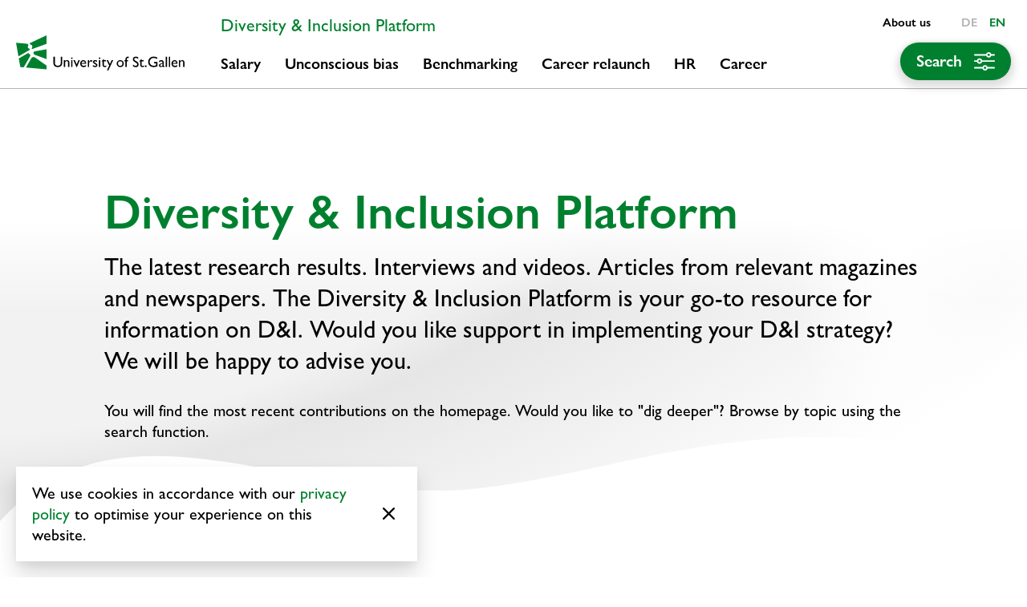

--- FILE ---
content_type: text/html; charset=UTF-8
request_url: https://www.diversity-inclusion-platform.ch/en/?noredirect=en-US
body_size: 14461
content:
<!DOCTYPE html>
<html lang="en-US" class="no-js fonts-loaded">
<head>
<meta charset="UTF-8" />
<meta http-equiv="X-UA-Compatible" content="IE=edge">

<meta name="viewport" content="width=device-width, initial-scale=1, viewport-fit=cover">

<meta name='robots' content='noindex, nofollow' />

	<!-- This site is optimized with the Yoast SEO plugin v14.4.1 - https://yoast.com/wordpress/plugins/seo/ -->
	<title>Diversity &amp; Inclusion Platform - Universität St.Gallen</title>
	<meta name="description" content="Neuste Forschungsergebnisse. Interviews und Videos. Artikel aus relevanten Magazinen und Zeitungen. Alles rund ums Thema." />
	<meta name="robots" content="noindex, follow" />
	<meta property="og:locale" content="en_US" />
	<meta property="og:type" content="website" />
	<meta property="og:title" content="Diversity &amp; Inclusion Platform - Universität St.Gallen" />
	<meta property="og:description" content="Neuste Forschungsergebnisse. Interviews und Videos. Artikel aus relevanten Magazinen und Zeitungen. Alles rund ums Thema." />
	<meta property="og:url" content="https://www.diversity-inclusion-platform.ch/en/" />
	<meta property="og:site_name" content="Diversity &amp; Inclusion Platform" />
	<meta property="article:modified_time" content="2025-01-29T21:47:05+00:00" />
	<meta name="twitter:card" content="summary_large_image" />
	<script type="application/ld+json" class="yoast-schema-graph">{"@context":"https://schema.org","@graph":[{"@type":"WebSite","@id":"https://www.diversity-inclusion-platform.ch/en/#website","url":"https://www.diversity-inclusion-platform.ch/en/","name":"Diversity &amp; Inclusion Platform","description":"","inLanguage":"en-US"},{"@type":"WebPage","@id":"https://www.diversity-inclusion-platform.ch/en/#webpage","url":"https://www.diversity-inclusion-platform.ch/en/","name":"Diversity &amp; Inclusion Platform - Universit\u00e4t St.Gallen","isPartOf":{"@id":"https://www.diversity-inclusion-platform.ch/en/#website"},"datePublished":"2021-03-05T08:44:52+00:00","dateModified":"2025-01-29T21:47:05+00:00","description":"Neuste Forschungsergebnisse. Interviews und Videos. Artikel aus relevanten Magazinen und Zeitungen. Alles rund ums Thema.","inLanguage":"en-US","potentialAction":[{"@type":"ReadAction","target":["https://www.diversity-inclusion-platform.ch/en/"]}]}]}</script>
	<!-- / Yoast SEO plugin. -->


<script>window.siteFonts = window.siteFonts || ["Gill Sans MT W01 Medium","Gill Sans MT W01 Bold"];</script>
<!-- Google Tag Manager -->
<script>(function(w,d,s,l,i){w[l]=w[l]||[];w[l].push({'gtm.start':
new Date().getTime(),event:'gtm.js'});var f=d.getElementsByTagName(s)[0],
j=d.createElement(s),dl=l!='dataLayer'?'&l='+l:'';j.async=true;j.src=
'https://www.googletagmanager.com/gtm.js?id='+i+dl;f.parentNode.insertBefore(j,f);
})(window,document,'script','dataLayer','GTM-5QL37MK');</script>
<!-- End Google Tag Manager --><link rel='stylesheet' id='theme-fonts-css'  href='https://www.diversity-inclusion-platform.ch/en/wp-content/themes/diversity-inclusion-platform-theme/build/css/fonts.css?id=e082e31f58bc8b55447a' media='all' />
<link rel='stylesheet' id='mind-blocks-core-styles-css'  href='https://www.diversity-inclusion-platform.ch/en/wp-content/themes/diversity-inclusion-platform-theme/vendor/mindkomm/theme-module-core/build/styles.css?ver=1637144056' media='all' />
<link rel='stylesheet' id='mind-theme-privacy-cookie-banner-styles-css'  href='https://www.diversity-inclusion-platform.ch/en/wp-content/themes/diversity-inclusion-platform-theme/vendor/mindkomm/theme-privacy/build/styles.css?ver=1637144063' media='all' />
<link rel='stylesheet' id='theme-styles-css'  href='https://www.diversity-inclusion-platform.ch/en/wp-content/themes/diversity-inclusion-platform-theme/build/css/styles.css?id=2252c2a31d3b8bc3c720' media='all' />
<style id='theme-styles-inline-css'>
.has-bg-1-background-color { background: #d2f4ff; }
.has-bg-2-background-color { background: #defbc7; }
</style>
<link rel='stylesheet' id='theme-desktop-css'  href='https://www.diversity-inclusion-platform.ch/en/wp-content/themes/diversity-inclusion-platform-theme/build/css/desktop.css?id=bb68e22de27000c4ec6a' media='screen and (min-width: 992px)' />
<link rel='stylesheet' id='theme-mobile-css'  href='https://www.diversity-inclusion-platform.ch/en/wp-content/themes/diversity-inclusion-platform-theme/build/css/mobile.css?id=96913aa47432eeba0d1f' media='screen and (max-width: 991px)' />
<link rel='stylesheet' id='block-mind-columns-style-css'  href='https://www.diversity-inclusion-platform.ch/en/wp-content/themes/diversity-inclusion-platform-theme/vendor/mindkomm/theme-module-core/build/blocks/columns/styles.css?ver=1637144138' media='all' />
<link rel='stylesheet' id='block-mind-image-style-css'  href='https://www.diversity-inclusion-platform.ch/en/wp-content/themes/diversity-inclusion-platform-theme/vendor/mindkomm/theme-module-core/build/blocks/image/styles.css?ver=1637144133' media='all' />
<link rel='stylesheet' id='block-mind-heading-style-css'  href='https://www.diversity-inclusion-platform.ch/en/wp-content/themes/diversity-inclusion-platform-theme/vendor/mindkomm/theme-module-core/build/blocks/heading/styles.css?ver=1637144131' media='all' />
<link rel='stylesheet' id='block-mind-button-style-css'  href='https://www.diversity-inclusion-platform.ch/en/wp-content/themes/diversity-inclusion-platform-theme/vendor/mindkomm/theme-module-core/build/blocks/button/styles.css?ver=1637144134' media='all' />
<script async src='https://www.diversity-inclusion-platform.ch/en/wp-content/themes/diversity-inclusion-platform-theme/build/js/picturefill.js?id=1d343d827310c1b001db' id='js-picturefill-js'></script>
<script async src='https://www.diversity-inclusion-platform.ch/en/wp-content/themes/diversity-inclusion-platform-theme/vendor/mindkomm/theme-fonts/build/js/fonts.js?id=c514ca6372ea7efe684f' id='js-fonts-js'></script>
<link rel="https://api.w.org/" href="https://www.diversity-inclusion-platform.ch/en/wp-json/" /><link rel="alternate" type="application/json" href="https://www.diversity-inclusion-platform.ch/en/wp-json/wp/v2/pages/8" /><link rel="alternate" hreflang="de-DE" href="https://www.diversity-inclusion-platform.ch/"><link rel="alternate" hreflang="en-US" href="https://www.diversity-inclusion-platform.ch/en/"><link rel="apple-touch-icon" sizes="180x180" href="/wp-content/uploads/fbrfg/apple-touch-icon.png">
<link rel="icon" type="image/png" sizes="32x32" href="/wp-content/uploads/fbrfg/favicon-32x32.png">
<link rel="icon" type="image/png" sizes="16x16" href="/wp-content/uploads/fbrfg/favicon-16x16.png">
<link rel="manifest" href="/wp-content/uploads/fbrfg/site.webmanifest">
<link rel="mask-icon" href="/wp-content/uploads/fbrfg/safari-pinned-tab.svg" color="#38700a">
<link rel="shortcut icon" href="/wp-content/uploads/fbrfg/favicon.ico">
<meta name="msapplication-TileColor" content="#ffffff">
<meta name="msapplication-config" content="/wp-content/uploads/fbrfg/browserconfig.xml">
<meta name="theme-color" content="#ffffff"><meta name="format-detection" content="telephone=no"><style type="text/css">
				.cookieBanner {
					background-color: #ffffff;
					color: inherit;
				}
			</style>

<script type="text/javascript">document.documentElement.className = document.documentElement.className.replace(/\bno-js\b/, 'js');</script>

</head>


<body class="home page-template-default page page-id-8 wp-custom-logo wp-embed-responsive  frontend">

<!-- Google Tag Manager (noscript) -->
<noscript><iframe src="https://www.googletagmanager.com/ns.html?id=GTM-5QL37MK"
height="0" width="0" style="display:none;visibility:hidden"></iframe></noscript>
<!-- End Google Tag Manager (noscript) -->
<a href="#main" class="screen-reader-text">Jump to main content</a>

<button
    class="navMobileToggle js-menu-open"
    type="button"
    aria-label="Menu"
    id="nav-mobile-toggle"
>
    <svg xmlns="http://www.w3.org/2000/svg" viewBox="0 0 48 34"  width="18" height="18" class="navMobileToggle-icon" focusable="false" aria-hidden="true" role="img"><path d="M45.6,19.43H2.4a2.43,2.43,0,0,1,0-4.86H45.6a2.43,2.43,0,0,1,0,4.86Z"/><path d="M45.6,4.86H2.4A2.41,2.41,0,0,1,0,2.43,2.41,2.41,0,0,1,2.4,0H45.6A2.41,2.41,0,0,1,48,2.43,2.41,2.41,0,0,1,45.6,4.86Z"/><path d="M45.6,34H2.4a2.43,2.43,0,0,1,0-4.86H45.6a2.43,2.43,0,0,1,0,4.86Z"/></svg>
    <span class="screen-reader-text">Menu</span>
</button>

<div class="navbar slideup-menu" id="navbar" role="banner" aria-label="Navigation">
    <div class="navbar-main">
        <div class="navbar-container navbar-mainContainer navbar-mainContainer-hasMulti">
                <div class="navTop">
        <div class="main-title-nav-wrapper hide-mobile">
    <p class="main-title-nav">Diversity &amp; Inclusion Platform</p>
</div>


                    <nav
	id="nav-secondary"
	class="navSecondary"
    aria-label="Secondary menu"
>
    <ul class="nav-items">
                    <li
                class="nav-item "
                id="nav-item-30"
            >
                <a
                    id="nav-link-30"
                    class="nav-link"
                    href="https://www.diversity-inclusion-platform.ch/en/about-us/"
                                    >About us</a>
            </li>
            </ul>
</nav>

        
                    <nav id="nav-language" class="navLanguage"
    aria-label="Switch language">
    <ul class="nav-items">
                    <li
                class="nav-item site-id-1 mlp-language-nav-item"
                id="nav-item-523"
            >
                <a
                    id="nav-link-523"
                    class="nav-link"
                    href="https://www.diversity-inclusion-platform.ch/?noredirect=de-DE"
                >DE</a>
            </li>
                    <li
                class="nav-item site-id-2 mlp-language-nav-item mlp-current-language-item"
                id="nav-item-524"
            >
                <a
                    id="nav-link-524"
                    class="nav-link"
                    href="https://www.diversity-inclusion-platform.ch/en/?noredirect=en-US"
                >EN</a>
            </li>
            </ul>
</nav>

        
        
    </div>


	        <div class="navbar-header">
    <button
        class="navClose js-menu-close"
        type="button"
        aria-label="Close menu"
    ><svg xmlns="http://www.w3.org/2000/svg" viewBox="0 0 48 48"  width="14" height="14" class="navClose-icon" focusable="false" aria-hidden="true" role="img"><path d="M3.43,48A3.43,3.43,0,0,1,1,42.15L42.15,1A3.43,3.43,0,1,1,47,5.85L5.85,47A3.4,3.4,0,0,1,3.43,48Z"/><path d="M44.57,48a3.4,3.4,0,0,1-2.42-1L1,5.85A3.43,3.43,0,0,1,5.85,1L47,42.15A3.43,3.43,0,0,1,44.57,48Z"/></svg></button>

    <div class="navbar-brand hide-mobile">
        <a class="navbar-logo" href="https://www.diversity-inclusion-platform.ch/en">
                <img
        class=""
        src="https://www.diversity-inclusion-platform.ch/en/wp-content/uploads/sites/2/2021/11/logo-hsg-en.svg"
        alt="Logo Diversity &amp; Inclusion Platform"
        role="img"
        width="496" height="104"
    >

                                
                <style type="text/css">
            .navbar-brand::after {
                padding-bottom: 20.917137096774%;
            }
        </style>
            
        </a>
    </div>
    <div class="navbar-brand navbar-brand-mobile hide-desktop">
        <a class="navbar-logo" href="https://www.diversity-inclusion-platform.ch/en">
                <img
        class=""
        src="https://www.diversity-inclusion-platform.ch/en/wp-content/uploads/sites/2/2021/11/logo-hsg-en.svg"
        alt="Logo Diversity &amp; Inclusion Platform"
        role="img"
        width="496" height="104"
    >

                                
                <style type="text/css">
            .navbar-brand::after {
                padding-bottom: 20.917137096774%;
            }
        </style>
            
        </a>
    </div>
</div>


	        	<nav id="nav-primary" class="navPrimary" aria-label="Primary Navigation">
	    <ul class="nav-items nav-items--level-0 js-nav-items">
    

            <li
            class="nav-item nav-item--level-0 "
            id="nav-item-21"
        >
            <a
                id="nav-link-21"
                data-id="21"
                class="nav-link nav-link--level-0 js-nav-link-level-top"
                href="https://www.diversity-inclusion-platform.ch/en/category/salary/"
                	                        ><span
	            class="nav-itemTitle"
            >Salary</span></a>
	        
        </li>
            <li
            class="nav-item nav-item--level-0 "
            id="nav-item-22"
        >
            <a
                id="nav-link-22"
                data-id="22"
                class="nav-link nav-link--level-0 js-nav-link-level-top"
                href="https://www.diversity-inclusion-platform.ch/en/category/unconscious-bias/"
                	                        ><span
	            class="nav-itemTitle"
            >Unconscious bias</span></a>
	        
        </li>
            <li
            class="nav-item nav-item--level-0 "
            id="nav-item-18"
        >
            <a
                id="nav-link-18"
                data-id="18"
                class="nav-link nav-link--level-0 js-nav-link-level-top"
                href="https://www.diversity-inclusion-platform.ch/en/category/benchmarking/"
                	                        ><span
	            class="nav-itemTitle"
            >Benchmarking</span></a>
	        
        </li>
            <li
            class="nav-item nav-item--level-0 "
            id="nav-item-23"
        >
            <a
                id="nav-link-23"
                data-id="23"
                class="nav-link nav-link--level-0 js-nav-link-level-top"
                href="https://www.diversity-inclusion-platform.ch/en/category/career-relaunch/"
                	                        ><span
	            class="nav-itemTitle"
            >Career relaunch</span></a>
	        
        </li>
            <li
            class="nav-item nav-item--level-0 "
            id="nav-item-19"
        >
            <a
                id="nav-link-19"
                data-id="19"
                class="nav-link nav-link--level-0 js-nav-link-level-top"
                href="https://www.diversity-inclusion-platform.ch/en/category/hr/"
                	                        ><span
	            class="nav-itemTitle"
            >HR</span></a>
	        
        </li>
            <li
            class="nav-item nav-item--level-0 "
            id="nav-item-20"
        >
            <a
                id="nav-link-20"
                data-id="20"
                class="nav-link nav-link--level-0 js-nav-link-level-top"
                href="https://www.diversity-inclusion-platform.ch/en/category/career/"
                	                        ><span
	            class="nav-itemTitle"
            >Career</span></a>
	        
        </li>
    
	
</ul>

	    <div class="nav-search-mobile hide-desktop">
    <a class="button button-primary-bg" href="https://www.diversity-inclusion-platform.ch/en/all-articles/?filter=mobile">
        <span class="button-text">Search</span>
        <svg xmlns="http://www.w3.org/2000/svg" viewBox="0 0 20 18"  class="readmore-icon" focusable="false" aria-hidden="true" role="img"><path d="M11.57,3.54H.73A.74.74,0,0,0,0,4.3a.73.73,0,0,0,.73.75H11.57A2.64,2.64,0,0,0,14.1,7a2.6,2.6,0,0,0,2.49-1.93h2.68A.73.73,0,0,0,20,4.3a.74.74,0,0,0-.73-.76H16.59a2.6,2.6,0,0,0-5,0Zm3.64.76a1.15,1.15,0,1,1-1.14-1.18A1.18,1.18,0,0,1,15.21,4.3Z" transform="translate(0 -1.62)"/><path d="M2.76,9.56h-2a.74.74,0,0,0-.73.76.73.73,0,0,0,.73.75h2A2.64,2.64,0,0,0,5.29,13a2.6,2.6,0,0,0,2.49-1.93H19.27a.73.73,0,0,0,.73-.75.74.74,0,0,0-.73-.76H7.78a2.6,2.6,0,0,0-5,0Zm3.64.76A1.15,1.15,0,1,1,5.26,9.14,1.16,1.16,0,0,1,6.4,10.32Z" transform="translate(0 -1.62)"/><path d="M8.05,16.19H.73a.75.75,0,0,0,0,1.5H8.05a2.64,2.64,0,0,0,2.52,1.93,2.6,2.6,0,0,0,2.5-1.93h6.2a.75.75,0,0,0,0-1.5h-6.2a2.6,2.6,0,0,0-5,0Zm3.64.75a1.15,1.15,0,1,1-1.15-1.18A1.16,1.16,0,0,1,11.69,16.94Z" transform="translate(0 -1.62)"/></svg>
    </a>
</div>

	</nav>


	        <div class="nav-search hide-mobile">
    <a class="button button-primary-bg button-nav-search-small" href="https://www.diversity-inclusion-platform.ch/en/all-articles/?filter=open">
        <span class="button-text">Search</span>
        <svg xmlns="http://www.w3.org/2000/svg" viewBox="0 0 20 18"  class="readmore-icon" focusable="false" aria-hidden="true" role="img"><path d="M11.57,3.54H.73A.74.74,0,0,0,0,4.3a.73.73,0,0,0,.73.75H11.57A2.64,2.64,0,0,0,14.1,7a2.6,2.6,0,0,0,2.49-1.93h2.68A.73.73,0,0,0,20,4.3a.74.74,0,0,0-.73-.76H16.59a2.6,2.6,0,0,0-5,0Zm3.64.76a1.15,1.15,0,1,1-1.14-1.18A1.18,1.18,0,0,1,15.21,4.3Z" transform="translate(0 -1.62)"/><path d="M2.76,9.56h-2a.74.74,0,0,0-.73.76.73.73,0,0,0,.73.75h2A2.64,2.64,0,0,0,5.29,13a2.6,2.6,0,0,0,2.49-1.93H19.27a.73.73,0,0,0,.73-.75.74.74,0,0,0-.73-.76H7.78a2.6,2.6,0,0,0-5,0Zm3.64.76A1.15,1.15,0,1,1,5.26,9.14,1.16,1.16,0,0,1,6.4,10.32Z" transform="translate(0 -1.62)"/><path d="M8.05,16.19H.73a.75.75,0,0,0,0,1.5H8.05a2.64,2.64,0,0,0,2.52,1.93,2.6,2.6,0,0,0,2.5-1.93h6.2a.75.75,0,0,0,0-1.5h-6.2a2.6,2.6,0,0,0-5,0Zm3.64.75a1.15,1.15,0,1,1-1.15-1.18A1.16,1.16,0,0,1,11.69,16.94Z" transform="translate(0 -1.62)"/></svg>
    </a>
</div>


        </div>
    </div>

    
</div>


<div id="page" class="slideup-panel">
    <div class="mobileBrand">
    <a class="mobileBrand-link" href="https://www.diversity-inclusion-platform.ch/en">
	        <img
        class="mobileBrand-image"
        src="https://www.diversity-inclusion-platform.ch/en/wp-content/uploads/sites/2/2021/11/logo-hsg-en.svg"
        alt="Logo Diversity &amp; Inclusion Platform"
        role="img"
        width="496" height="104"
    >

    
    </a>
            <div class="nav-search-mobile hide-desktop">
            <a class="button button-primary-bg button-nav-search-small" href="https://www.diversity-inclusion-platform.ch/en/all-articles/?filter=mobile">
                <span class="button-text">Search</span>
                <svg xmlns="http://www.w3.org/2000/svg" viewBox="0 0 20 18"  class="readmore-icon" focusable="false" aria-hidden="true" role="img"><path d="M11.57,3.54H.73A.74.74,0,0,0,0,4.3a.73.73,0,0,0,.73.75H11.57A2.64,2.64,0,0,0,14.1,7a2.6,2.6,0,0,0,2.49-1.93h2.68A.73.73,0,0,0,20,4.3a.74.74,0,0,0-.73-.76H16.59a2.6,2.6,0,0,0-5,0Zm3.64.76a1.15,1.15,0,1,1-1.14-1.18A1.18,1.18,0,0,1,15.21,4.3Z" transform="translate(0 -1.62)"/><path d="M2.76,9.56h-2a.74.74,0,0,0-.73.76.73.73,0,0,0,.73.75h2A2.64,2.64,0,0,0,5.29,13a2.6,2.6,0,0,0,2.49-1.93H19.27a.73.73,0,0,0,.73-.75.74.74,0,0,0-.73-.76H7.78a2.6,2.6,0,0,0-5,0Zm3.64.76A1.15,1.15,0,1,1,5.26,9.14,1.16,1.16,0,0,1,6.4,10.32Z" transform="translate(0 -1.62)"/><path d="M8.05,16.19H.73a.75.75,0,0,0,0,1.5H8.05a2.64,2.64,0,0,0,2.52,1.93,2.6,2.6,0,0,0,2.5-1.93h6.2a.75.75,0,0,0,0-1.5h-6.2a2.6,2.6,0,0,0-5,0Zm3.64.75a1.15,1.15,0,1,1-1.15-1.18A1.16,1.16,0,0,1,11.69,16.94Z" transform="translate(0 -1.62)"/></svg>
            </a>
        </div>
    </div>


    <main id="main" role="main">
        
<div class="content main-content">
        
<div class="wp-block-mind-header"
    
>
    <header class="headerMain">
        <div class="headerMain-text autospace ">
                            
                	                

<h1 class="heading-1" id="main-title">Diversity &amp; Inclusion Platform</h1>

                                    </div>
    </header>
</div>
    


<p class="is-style-lead">The latest research results. Interviews and videos. Articles from relevant magazines and newspapers. The Diversity &amp; Inclusion Platform is your go-to resource for information on D&amp;I. Would you like support in implementing your D&amp;I strategy? We will be happy to advise you.</p>




<p>You will find the most recent contributions on the homepage. Would you like to "dig deeper"? Browse by topic using the search function.</p>



<div class="wp-block-theme-news alignwide mb-lg">
    <div class="posts-teaser">

        <ul class="posts-teaser-items">
                            <li class="posts-teaser-item hasImage" data-aos="fade-up" data-aos-duration="1000">
                    <a class="posts-teaser-link" href="https://www.diversity-inclusion-platform.ch/en/lifelong-learning-how-can-your-company-contribute/">
    <div class="posts-teaser-top">
                    <div class="posts-teaser-imageContainer">
                

			            
    
        
    
                    <img
	                    class="posts-teaser-image"
	                     src="https://www.diversity-inclusion-platform.ch/en/wp-content/uploads/sites/2/2025/11/lebenslanges-lernen-was-kann-ihr-unternehmen-dazu-beitragen-800x400-c-default.png" alt=""
        >
    
    
	

            </div>
        
        <div class="posts-teaser-content">
            <div class="posts-teaser-meta">
                <time
                    class="posts-teaser-date"
                    datetime="Wed, 12 Nov 2025 09:07:02 +0100"
                >12. November 2025</time>

                                    <p class="posts-teaser-categories">
                        <span class="posts-teaser-category">HR</span>
                    </p>
                            </div>

            <h2 class="posts-teaser-heading heading-2">Lifelong Learning: How Can Your Company Contribute?</h2>
        </div>
    </div>
    <div class="posts-teaser-bottom ">
                    <div class="posts-teaser-author">
                <div class="posts-teaser-author-images">
                                            

			            
    
        
    
                    <img
	                    class="posts-teaser-author-image"
	                     src="https://www.diversity-inclusion-platform.ch/en/wp-content/uploads/sites/2/2025/11/gudrun-sander-2-150x150-c-default.png" alt=""
        >
    
    
	

                                    </div>
                <div class="posts-teaser-author-names">
                    <span class="posts-teaser-author-name">Prof. Dr. Gudrun Sander</span>
                </div>
            </div>
                    </div>
</a>

                </li>
                            <li class="posts-teaser-item hasImage" data-aos="fade-up" data-aos-duration="1000">
                    <a class="posts-teaser-link" href="https://www.diversity-inclusion-platform.ch/en/keep-calm-and-avoid-falling-back-into-old-patterns/">
    <div class="posts-teaser-top">
                    <div class="posts-teaser-imageContainer">
                

			            
    
        
    
                    <img
	                    class="posts-teaser-image"
	                     src="https://www.diversity-inclusion-platform.ch/en/wp-content/uploads/sites/2/2025/11/ruhe-bewahren-und-nicht-in-alte-muster-verfallen-640x320-c-default.png" style="width:640px;" alt=""
        >
    
    
	

            </div>
        
        <div class="posts-teaser-content">
            <div class="posts-teaser-meta">
                <time
                    class="posts-teaser-date"
                    datetime="Tue, 04 Nov 2025 15:53:46 +0100"
                >4. November 2025</time>

                                    <p class="posts-teaser-categories">
                        <span class="posts-teaser-category">HR</span>
                    </p>
                            </div>

            <h2 class="posts-teaser-heading heading-2">Keep calm and avoid falling back into old patterns</h2>
        </div>
    </div>
    <div class="posts-teaser-bottom ">
                    <div class="posts-teaser-author">
                <div class="posts-teaser-author-images">
                                            

			            
    
        
    
                    <img
	                    class="posts-teaser-author-image"
	                     src="https://www.diversity-inclusion-platform.ch/en/wp-content/uploads/sites/2/2025/11/gudrun-sander-2-150x150-c-default.png" alt=""
        >
    
    
	

                                    </div>
                <div class="posts-teaser-author-names">
                    <span class="posts-teaser-author-name">Prof. Dr. Gudrun Sander</span>
                </div>
            </div>
                    </div>
</a>

                </li>
                            <li class="posts-teaser-item hasImage" data-aos="fade-up" data-aos-duration="1000">
                    <a class="posts-teaser-link" href="https://www.diversity-inclusion-platform.ch/en/how-can-you-actually-boost-diversity-equity-inclusion-dei-through-recruitment/">
    <div class="posts-teaser-top">
                    <div class="posts-teaser-imageContainer">
                

			            
    
        
    
                    <img
	                    class="posts-teaser-image"
	                     src="https://www.diversity-inclusion-platform.ch/en/wp-content/uploads/sites/2/2025/10/wie-laesst-sich-diversitaet-chancengerechtigkeit-und-inclusion-dei-tatsaechlich-durch-recruiting-foerdern-800x400-c-default.png" alt=""
        >
    
    
	

            </div>
        
        <div class="posts-teaser-content">
            <div class="posts-teaser-meta">
                <time
                    class="posts-teaser-date"
                    datetime="Wed, 01 Oct 2025 14:47:30 +0200"
                >1. October 2025</time>

                                    <p class="posts-teaser-categories">
                        <span class="posts-teaser-category">Benchmarking</span>, <span class="posts-teaser-category">HR</span>
                    </p>
                            </div>

            <h2 class="posts-teaser-heading heading-2">How can you actually boost Diversity, Equity &amp; Inclusion (DE&amp;I) through recruitment?</h2>
        </div>
    </div>
    <div class="posts-teaser-bottom ">
                    <div class="posts-teaser-author">
                <div class="posts-teaser-author-images">
                                            

			            
    
        
    
                    <img
	                    class="posts-teaser-author-image"
	                     src="https://www.diversity-inclusion-platform.ch/en/wp-content/uploads/sites/2/2025/10/natascia-leotta-150x150-c-default.png" alt=""
        >
    
    
	

                                            

			            
    
        
    
                    <img
	                    class="posts-teaser-author-image"
	                     src="https://www.diversity-inclusion-platform.ch/en/wp-content/uploads/sites/2/2021/04/author-nora-keller-150x150-c-default.jpg" alt=""
        >
    
    
	

                                    </div>
                <div class="posts-teaser-author-names">
                    <span class="posts-teaser-author-name">Dr. Natascia Leotta</span>, <span class="posts-teaser-author-name">Nora Keller PhD</span>
                </div>
            </div>
                    </div>
</a>

                </li>
                            <li class="posts-teaser-item hasImage" data-aos="fade-up" data-aos-duration="1000">
                    <a class="posts-teaser-link" href="https://www.diversity-inclusion-platform.ch/en/gender-intelligence-report-2025-swiss-companies-dont-always-promote-the-best-candidates/">
    <div class="posts-teaser-top">
                    <div class="posts-teaser-imageContainer">
                

			            
    
        
    
                    <img
	                    class="posts-teaser-image"
	                     src="https://www.diversity-inclusion-platform.ch/en/wp-content/uploads/sites/2/2025/09/diversity-platform-15-800x400-c-default.png" alt=""
        >
    
    
	

            </div>
        
        <div class="posts-teaser-content">
            <div class="posts-teaser-meta">
                <time
                    class="posts-teaser-date"
                    datetime="Thu, 18 Sep 2025 11:45:50 +0200"
                >18. September 2025</time>

                                    <p class="posts-teaser-categories">
                        <span class="posts-teaser-category">Benchmarking</span>
                    </p>
                            </div>

            <h2 class="posts-teaser-heading heading-2">Gender Intelligence Report 2025: Swiss Companies Don&#8217;t Always Promote the Best Candidates</h2>
        </div>
    </div>
    <div class="posts-teaser-bottom no-author">
                    </div>
</a>

                </li>
                            <li class="posts-teaser-item " data-aos="fade-up" data-aos-duration="1000">
                    <a class="posts-teaser-link" href="https://www.diversity-inclusion-platform.ch/en/wer-verdient-den-aufstieg/">
    <div class="posts-teaser-top">
        
        <div class="posts-teaser-content">
            <div class="posts-teaser-meta">
                <time
                    class="posts-teaser-date"
                    datetime="Sun, 07 Sep 2025 22:53:15 +0200"
                >7. September 2025</time>

                                    <p class="posts-teaser-categories">
                        <span class="posts-teaser-category">Benchmarking</span>, <span class="posts-teaser-category">Career</span>
                    </p>
                            </div>

            <h2 class="posts-teaser-heading heading-2">Wer verdient den Aufstieg?</h2>
        </div>
    </div>
    <div class="posts-teaser-bottom no-author">
                            <svg xmlns="http://www.w3.org/2000/svg" viewBox="0 0 17.16 16.91"  width="17" height="17" class="posts-teaser-extern-icon" focusable="false" aria-hidden="true" role="img"><path d="M16.35,2.8,9.1,10a.65.65,0,0,1-.91,0,.6.6,0,0,1,0-.87l7.26-7.19H10.56a.64.64,0,0,1-.64-.63.64.64,0,0,1,.64-.63H17a.64.64,0,0,1,.64.63V7.59a.64.64,0,0,1-1.28,0ZM5.63,2.32H2.41A1.92,1.92,0,0,0,.47,4.2V15.63a1.93,1.93,0,0,0,1.94,1.91H14a1.92,1.92,0,0,0,1.93-1.91V12.46a.63.63,0,0,0-.63-.63.64.64,0,0,0-.64.63v3.17a.64.64,0,0,1-.64.63H2.41a.64.64,0,0,1-.64-.63V4.2a.64.64,0,0,1,.64-.63H5.63a.63.63,0,1,0,0-1.25Z" transform="translate(-0.47 -0.62)"/></svg>
            </div>
</a>

                </li>
                            <li class="posts-teaser-item hasImage" data-aos="fade-up" data-aos-duration="1000">
                    <a class="posts-teaser-link" href="https://www.diversity-inclusion-platform.ch/en/putting-inclusion-into-practice-leadership-lessons-from-the-university-of-st-gallen/">
    <div class="posts-teaser-top">
                    <div class="posts-teaser-imageContainer">
                

			            
    
        
    
                    <img
	                    class="posts-teaser-image"
	                     src="https://www.diversity-inclusion-platform.ch/en/wp-content/uploads/sites/2/2025/07/smoker-800x400-c-default.jpg" alt=""
        >
    
    
	

            </div>
        
        <div class="posts-teaser-content">
            <div class="posts-teaser-meta">
                <time
                    class="posts-teaser-date"
                    datetime="Mon, 07 Jul 2025 22:10:55 +0200"
                >7. July 2025</time>

                                    <p class="posts-teaser-categories">
                        <span class="posts-teaser-category">Career</span>
                    </p>
                            </div>

            <h2 class="posts-teaser-heading heading-2">Putting Inclusion into Practice: Leadership in Action at the University of St. Gallen</h2>
        </div>
    </div>
    <div class="posts-teaser-bottom ">
                    <div class="posts-teaser-author">
                <div class="posts-teaser-author-images">
                                            

			            
    
        
    
                    <img
	                    class="posts-teaser-author-image"
	                     src="https://www.diversity-inclusion-platform.ch/en/wp-content/uploads/sites/2/2021/04/author-christian-pierce-150x150-c-default.jpg" alt=""
        >
    
    
	

                                    </div>
                <div class="posts-teaser-author-names">
                    <span class="posts-teaser-author-name">Christian Pierce</span>
                </div>
            </div>
                    </div>
</a>

                </li>
                    </ul>

        <div class="tag-cloud-wrapper mt-lg mb-lg">
            <p class="tag-cloud-title">Keywords</p>
            <div class="tag-clouds">
                <a href="https://www.diversity-inclusion-platform.ch/en/tag/age/" class="tag-cloud-link tag-link-39 tag-link-position-1" style="font-size: 14.8pt;" aria-label="Age (11 items)">Age</a>
<a href="https://www.diversity-inclusion-platform.ch/en/tag/application/" class="tag-cloud-link tag-link-38 tag-link-position-2" style="font-size: 10pt;" aria-label="Application (3 items)">Application</a>
<a href="https://www.diversity-inclusion-platform.ch/en/tag/artificial-intelligence/" class="tag-cloud-link tag-link-15 tag-link-position-3" style="font-size: 10pt;" aria-label="Artificial Intelligence (3 items)">Artificial Intelligence</a>
<a href="https://www.diversity-inclusion-platform.ch/en/tag/best-practice/" class="tag-cloud-link tag-link-87 tag-link-position-4" style="font-size: 14pt;" aria-label="Best practice (9 items)">Best practice</a>
<a href="https://www.diversity-inclusion-platform.ch/en/tag/care/" class="tag-cloud-link tag-link-70 tag-link-position-5" style="font-size: 11.8pt;" aria-label="Care (5 items)">Care</a>
<a href="https://www.diversity-inclusion-platform.ch/en/tag/career/" class="tag-cloud-link tag-link-49 tag-link-position-6" style="font-size: 20pt;" aria-label="Career (39 items)">Career</a>
<a href="https://www.diversity-inclusion-platform.ch/en/tag/culture/" class="tag-cloud-link tag-link-44 tag-link-position-7" style="font-size: 14.8pt;" aria-label="Culture (11 items)">Culture</a>
<a href="https://www.diversity-inclusion-platform.ch/en/tag/discrimination/" class="tag-cloud-link tag-link-69 tag-link-position-8" style="font-size: 15.8pt;" aria-label="Discrimination (14 items)">Discrimination</a>
<a href="https://www.diversity-inclusion-platform.ch/en/tag/diversity/" class="tag-cloud-link tag-link-40 tag-link-position-9" style="font-size: 15.8pt;" aria-label="Diversity (14 items)">Diversity</a>
<a href="https://www.diversity-inclusion-platform.ch/en/tag/diversity-management/" class="tag-cloud-link tag-link-84 tag-link-position-10" style="font-size: 19.7pt;" aria-label="Diversity management (36 items)">Diversity management</a>
<a href="https://www.diversity-inclusion-platform.ch/en/tag/doing-gender/" class="tag-cloud-link tag-link-71 tag-link-position-11" style="font-size: 11.8pt;" aria-label="Doing gender (5 items)">Doing gender</a>
<a href="https://www.diversity-inclusion-platform.ch/en/tag/employment-discrimination/" class="tag-cloud-link tag-link-55 tag-link-position-12" style="font-size: 13pt;" aria-label="Employment discrimination (7 items)">Employment discrimination</a>
<a href="https://www.diversity-inclusion-platform.ch/en/tag/equality/" class="tag-cloud-link tag-link-63 tag-link-position-13" style="font-size: 18.8pt;" aria-label="Equality (29 items)">Equality</a>
<a href="https://www.diversity-inclusion-platform.ch/en/tag/ethnicity/" class="tag-cloud-link tag-link-43 tag-link-position-14" style="font-size: 13pt;" aria-label="Ethnicity (7 items)">Ethnicity</a>
<a href="https://www.diversity-inclusion-platform.ch/en/tag/family/" class="tag-cloud-link tag-link-58 tag-link-position-15" style="font-size: 16.3pt;" aria-label="Family (16 items)">Family</a>
<a href="https://www.diversity-inclusion-platform.ch/en/tag/gender/" class="tag-cloud-link tag-link-35 tag-link-position-16" style="font-size: 17pt;" aria-label="Gender (19 items)">Gender</a>
<a href="https://www.diversity-inclusion-platform.ch/en/tag/gender-intelligence-report/" class="tag-cloud-link tag-link-13 tag-link-position-17" style="font-size: 17pt;" aria-label="Gender Intelligence Report (19 items)">Gender Intelligence Report</a>
<a href="https://www.diversity-inclusion-platform.ch/en/tag/gender-pay-gap/" class="tag-cloud-link tag-link-72 tag-link-position-18" style="font-size: 11.8pt;" aria-label="Gender pay gap (5 items)">Gender pay gap</a>
<a href="https://www.diversity-inclusion-platform.ch/en/tag/generations/" class="tag-cloud-link tag-link-60 tag-link-position-19" style="font-size: 12.5pt;" aria-label="Generations (6 items)">Generations</a>
<a href="https://www.diversity-inclusion-platform.ch/en/tag/history/" class="tag-cloud-link tag-link-76 tag-link-position-20" style="font-size: 13pt;" aria-label="History (7 items)">History</a>
<a href="https://www.diversity-inclusion-platform.ch/en/tag/hr-development/" class="tag-cloud-link tag-link-79 tag-link-position-21" style="font-size: 14.4pt;" aria-label="HR development (10 items)">HR development</a>
<a href="https://www.diversity-inclusion-platform.ch/en/tag/inclusion/" class="tag-cloud-link tag-link-41 tag-link-position-22" style="font-size: 17pt;" aria-label="Inclusion (19 items)">Inclusion</a>
<a href="https://www.diversity-inclusion-platform.ch/en/tag/interculturalism/" class="tag-cloud-link tag-link-78 tag-link-position-23" style="font-size: 12.5pt;" aria-label="Interculturalism (6 items)">Interculturalism</a>
<a href="https://www.diversity-inclusion-platform.ch/en/tag/international-management/" class="tag-cloud-link tag-link-14 tag-link-position-24" style="font-size: 13pt;" aria-label="International management (7 items)">International management</a>
<a href="https://www.diversity-inclusion-platform.ch/en/tag/leader/" class="tag-cloud-link tag-link-52 tag-link-position-25" style="font-size: 15.5pt;" aria-label="Leader (13 items)">Leader</a>
<a href="https://www.diversity-inclusion-platform.ch/en/tag/leadership/" class="tag-cloud-link tag-link-48 tag-link-position-26" style="font-size: 16.8pt;" aria-label="Leadership (18 items)">Leadership</a>
<a href="https://www.diversity-inclusion-platform.ch/en/tag/logib/" class="tag-cloud-link tag-link-56 tag-link-position-27" style="font-size: 11pt;" aria-label="Logib (4 items)">Logib</a>
<a href="https://www.diversity-inclusion-platform.ch/en/tag/man/" class="tag-cloud-link tag-link-46 tag-link-position-28" style="font-size: 10pt;" aria-label="Man (3 items)">Man</a>
<a href="https://www.diversity-inclusion-platform.ch/en/tag/migration/" class="tag-cloud-link tag-link-77 tag-link-position-29" style="font-size: 13pt;" aria-label="Migration (7 items)">Migration</a>
<a href="https://www.diversity-inclusion-platform.ch/en/tag/motherhood-fatherhood-parenthood/" class="tag-cloud-link tag-link-68 tag-link-position-30" style="font-size: 15.8pt;" aria-label="Motherhood / Fatherhood / Parenthood (14 items)">Motherhood / Fatherhood / Parenthood</a>
<a href="https://www.diversity-inclusion-platform.ch/en/tag/nationality/" class="tag-cloud-link tag-link-17 tag-link-position-31" style="font-size: 13pt;" aria-label="Nationality (7 items)">Nationality</a>
<a href="https://www.diversity-inclusion-platform.ch/en/tag/organisation-and-leadership/" class="tag-cloud-link tag-link-57 tag-link-position-32" style="font-size: 13pt;" aria-label="Organisation and Leadership (7 items)">Organisation and Leadership</a>
<a href="https://www.diversity-inclusion-platform.ch/en/tag/part-time-full-time/" class="tag-cloud-link tag-link-45 tag-link-position-33" style="font-size: 14pt;" aria-label="Part-time / Full-time (9 items)">Part-time / Full-time</a>
<a href="https://www.diversity-inclusion-platform.ch/en/tag/promotion/" class="tag-cloud-link tag-link-10 tag-link-position-34" style="font-size: 16.3pt;" aria-label="Promotion (16 items)">Promotion</a>
<a href="https://www.diversity-inclusion-platform.ch/en/tag/recruitment/" class="tag-cloud-link tag-link-18 tag-link-position-35" style="font-size: 15.5pt;" aria-label="Recruitment (13 items)">Recruitment</a>
<a href="https://www.diversity-inclusion-platform.ch/en/tag/stereotype/" class="tag-cloud-link tag-link-75 tag-link-position-36" style="font-size: 14.4pt;" aria-label="Stereotype (10 items)">Stereotype</a>
<a href="https://www.diversity-inclusion-platform.ch/en/tag/strategy/" class="tag-cloud-link tag-link-80 tag-link-position-37" style="font-size: 11.8pt;" aria-label="Strategy (5 items)">Strategy</a>
<a href="https://www.diversity-inclusion-platform.ch/en/tag/talent-management/" class="tag-cloud-link tag-link-20 tag-link-position-38" style="font-size: 18.3pt;" aria-label="Talent management (26 items)">Talent management</a>
<a href="https://www.diversity-inclusion-platform.ch/en/tag/unconscious-bias/" class="tag-cloud-link tag-link-19 tag-link-position-39" style="font-size: 13pt;" aria-label="Unconscious bias (7 items)">Unconscious bias</a>
<a href="https://www.diversity-inclusion-platform.ch/en/tag/wage-discrimination/" class="tag-cloud-link tag-link-16 tag-link-position-40" style="font-size: 14pt;" aria-label="Wage discrimination (9 items)">Wage discrimination</a>
<a href="https://www.diversity-inclusion-platform.ch/en/tag/wage-equality-analysis/" class="tag-cloud-link tag-link-53 tag-link-position-41" style="font-size: 12.5pt;" aria-label="Wage equality analysis (6 items)">Wage equality analysis</a>
<a href="https://www.diversity-inclusion-platform.ch/en/tag/wage-inequality/" class="tag-cloud-link tag-link-54 tag-link-position-42" style="font-size: 11.8pt;" aria-label="Wage inequality (5 items)">Wage inequality</a>
<a href="https://www.diversity-inclusion-platform.ch/en/tag/woman/" class="tag-cloud-link tag-link-47 tag-link-position-43" style="font-size: 18.8pt;" aria-label="Woman (29 items)">Woman</a>
<a href="https://www.diversity-inclusion-platform.ch/en/tag/women-in-leadership-positions/" class="tag-cloud-link tag-link-83 tag-link-position-44" style="font-size: 19.2pt;" aria-label="Women in leadership positions (32 items)">Women in leadership positions</a>
<a href="https://www.diversity-inclusion-platform.ch/en/tag/work-life-balance/" class="tag-cloud-link tag-link-82 tag-link-position-45" style="font-size: 14.4pt;" aria-label="Work-life balance (10 items)">Work-life balance</a>
            </div>
        </div>

        <ul class="posts-teaser-items">
                            <li class="posts-teaser-item hasImage" data-aos="fade-up" data-aos-duration="1000">
                    <a class="posts-teaser-link" href="https://www.diversity-inclusion-platform.ch/en/si-seulement-javais-su-politique-de-la-fertilite-et-planification-familiale-en-suisse/">
    <div class="posts-teaser-top">
                    <div class="posts-teaser-imageContainer">
                

			            
    
        
    
                    <img
	                    class="posts-teaser-image"
	                     src="https://www.diversity-inclusion-platform.ch/en/wp-content/uploads/sites/2/2025/05/si-seulement-javais-su-politique-de-la-fertilite-et-planification-familiale-en-suisse-800x400-c-default.png" alt=""
        >
    
    
	

            </div>
        
        <div class="posts-teaser-content">
            <div class="posts-teaser-meta">
                <time
                    class="posts-teaser-date"
                    datetime="Wed, 21 May 2025 08:47:30 +0200"
                >21. May 2025</time>

                                    <p class="posts-teaser-categories">
                        <span class="posts-teaser-category">Career</span>, <span class="posts-teaser-category">HR</span>
                    </p>
                            </div>

            <h2 class="posts-teaser-heading heading-2">Si seulement j’avais su : politique de la fertilité et planification familiale en Suisse</h2>
        </div>
    </div>
    <div class="posts-teaser-bottom ">
                    <div class="posts-teaser-author">
                <div class="posts-teaser-author-images">
                                            

			    
	

                                            

			            
    
        
    
                    <img
	                    class="posts-teaser-author-image"
	                     src="https://www.diversity-inclusion-platform.ch/en/wp-content/uploads/sites/2/2025/11/gudrun-sander-2-150x150-c-default.png" alt=""
        >
    
    
	

                                    </div>
                <div class="posts-teaser-author-names">
                    <span class="posts-teaser-author-name">Dr. Anna Brzykcy (English)</span>, <span class="posts-teaser-author-name">Prof. Dr. Gudrun Sander</span>
                </div>
            </div>
                            <svg xmlns="http://www.w3.org/2000/svg" viewBox="0 0 17.16 16.91"  width="17" height="17" class="posts-teaser-extern-icon" focusable="false" aria-hidden="true" role="img"><path d="M16.35,2.8,9.1,10a.65.65,0,0,1-.91,0,.6.6,0,0,1,0-.87l7.26-7.19H10.56a.64.64,0,0,1-.64-.63.64.64,0,0,1,.64-.63H17a.64.64,0,0,1,.64.63V7.59a.64.64,0,0,1-1.28,0ZM5.63,2.32H2.41A1.92,1.92,0,0,0,.47,4.2V15.63a1.93,1.93,0,0,0,1.94,1.91H14a1.92,1.92,0,0,0,1.93-1.91V12.46a.63.63,0,0,0-.63-.63.64.64,0,0,0-.64.63v3.17a.64.64,0,0,1-.64.63H2.41a.64.64,0,0,1-.64-.63V4.2a.64.64,0,0,1,.64-.63H5.63a.63.63,0,1,0,0-1.25Z" transform="translate(-0.47 -0.62)"/></svg>
            </div>
</a>

                </li>
                            <li class="posts-teaser-item hasImage" data-aos="fade-up" data-aos-duration="1000">
                    <a class="posts-teaser-link" href="https://www.diversity-inclusion-platform.ch/en/the-business-case-to-support-family-planning/">
    <div class="posts-teaser-top">
                    <div class="posts-teaser-imageContainer">
                

			            
    
        
    
                    <img
	                    class="posts-teaser-image"
	                     src="https://www.diversity-inclusion-platform.ch/en/wp-content/uploads/sites/2/2025/05/familienplanung-800x400-c-default.png" alt=""
        >
    
    
	

            </div>
        
        <div class="posts-teaser-content">
            <div class="posts-teaser-meta">
                <time
                    class="posts-teaser-date"
                    datetime="Tue, 06 May 2025 08:24:09 +0200"
                >6. May 2025</time>

                                    <p class="posts-teaser-categories">
                        <span class="posts-teaser-category">Career</span>, <span class="posts-teaser-category">HR</span>
                    </p>
                            </div>

            <h2 class="posts-teaser-heading heading-2">The business case to support family planning</h2>
        </div>
    </div>
    <div class="posts-teaser-bottom ">
                    <div class="posts-teaser-author">
                <div class="posts-teaser-author-images">
                                            

			            
    
        
    
                    <img
	                    class="posts-teaser-author-image"
	                     src="https://www.diversity-inclusion-platform.ch/en/wp-content/uploads/sites/2/2021/04/author-nora-keller-150x150-c-default.jpg" alt=""
        >
    
    
	

                                    </div>
                <div class="posts-teaser-author-names">
                    <span class="posts-teaser-author-name">Nora Keller PhD</span>
                </div>
            </div>
                    </div>
</a>

                </li>
                            <li class="posts-teaser-item hasImage" data-aos="fade-up" data-aos-duration="1000">
                    <a class="posts-teaser-link" href="https://www.diversity-inclusion-platform.ch/en/haette-ich-nur-bescheid-gewusst-familienplanung-und-fertilitaet-in-der-schweiz/">
    <div class="posts-teaser-top">
                    <div class="posts-teaser-imageContainer">
                

			            
    
        
    
                    <img
	                    class="posts-teaser-image"
	                     src="https://www.diversity-inclusion-platform.ch/en/wp-content/uploads/sites/2/2025/05/ccdi-linkedin-posts-27-800x400-c-default.png" alt=""
        >
    
    
	

            </div>
        
        <div class="posts-teaser-content">
            <div class="posts-teaser-meta">
                <time
                    class="posts-teaser-date"
                    datetime="Tue, 06 May 2025 08:15:03 +0200"
                >6. May 2025</time>

                                    <p class="posts-teaser-categories">
                        <span class="posts-teaser-category">Career</span>, <span class="posts-teaser-category">HR</span>
                    </p>
                            </div>

            <h2 class="posts-teaser-heading heading-2">Hätte ich nur Bescheid gewusst: Familienplanung und Fertilität in der Schweiz</h2>
        </div>
    </div>
    <div class="posts-teaser-bottom no-author">
                            <svg xmlns="http://www.w3.org/2000/svg" viewBox="0 0 17.16 16.91"  width="17" height="17" class="posts-teaser-extern-icon" focusable="false" aria-hidden="true" role="img"><path d="M16.35,2.8,9.1,10a.65.65,0,0,1-.91,0,.6.6,0,0,1,0-.87l7.26-7.19H10.56a.64.64,0,0,1-.64-.63.64.64,0,0,1,.64-.63H17a.64.64,0,0,1,.64.63V7.59a.64.64,0,0,1-1.28,0ZM5.63,2.32H2.41A1.92,1.92,0,0,0,.47,4.2V15.63a1.93,1.93,0,0,0,1.94,1.91H14a1.92,1.92,0,0,0,1.93-1.91V12.46a.63.63,0,0,0-.63-.63.64.64,0,0,0-.64.63v3.17a.64.64,0,0,1-.64.63H2.41a.64.64,0,0,1-.64-.63V4.2a.64.64,0,0,1,.64-.63H5.63a.63.63,0,1,0,0-1.25Z" transform="translate(-0.47 -0.62)"/></svg>
            </div>
</a>

                </li>
                            <li class="posts-teaser-item hasImage" data-aos="fade-up" data-aos-duration="1000">
                    <a class="posts-teaser-link" href="https://www.diversity-inclusion-platform.ch/en/if-only-i-knew-fertility-policy-and-family-planning-in-switzerland/">
    <div class="posts-teaser-top">
                    <div class="posts-teaser-imageContainer">
                

			            
    
        
    
                    <img
	                    class="posts-teaser-image"
	                     src="https://www.diversity-inclusion-platform.ch/en/wp-content/uploads/sites/2/2025/05/if-only-i-knew-fertility-policy-and-family-planning-in-switzerland-800x400-c-default.png" alt=""
        >
    
    
	

            </div>
        
        <div class="posts-teaser-content">
            <div class="posts-teaser-meta">
                <time
                    class="posts-teaser-date"
                    datetime="Tue, 06 May 2025 08:14:15 +0200"
                >6. May 2025</time>

                                    <p class="posts-teaser-categories">
                        <span class="posts-teaser-category">Career</span>, <span class="posts-teaser-category">HR</span>
                    </p>
                            </div>

            <h2 class="posts-teaser-heading heading-2">If only I knew: Fertility policy and family planning in Switzerland</h2>
        </div>
    </div>
    <div class="posts-teaser-bottom no-author">
                            <svg xmlns="http://www.w3.org/2000/svg" viewBox="0 0 17.16 16.91"  width="17" height="17" class="posts-teaser-extern-icon" focusable="false" aria-hidden="true" role="img"><path d="M16.35,2.8,9.1,10a.65.65,0,0,1-.91,0,.6.6,0,0,1,0-.87l7.26-7.19H10.56a.64.64,0,0,1-.64-.63.64.64,0,0,1,.64-.63H17a.64.64,0,0,1,.64.63V7.59a.64.64,0,0,1-1.28,0ZM5.63,2.32H2.41A1.92,1.92,0,0,0,.47,4.2V15.63a1.93,1.93,0,0,0,1.94,1.91H14a1.92,1.92,0,0,0,1.93-1.91V12.46a.63.63,0,0,0-.63-.63.64.64,0,0,0-.64.63v3.17a.64.64,0,0,1-.64.63H2.41a.64.64,0,0,1-.64-.63V4.2a.64.64,0,0,1,.64-.63H5.63a.63.63,0,1,0,0-1.25Z" transform="translate(-0.47 -0.62)"/></svg>
            </div>
</a>

                </li>
                            <li class="posts-teaser-item hasImage" data-aos="fade-up" data-aos-duration="1000">
                    <a class="posts-teaser-link" href="https://www.diversity-inclusion-platform.ch/en/paternity-leave-is-a-win-win-win-for-families-organizations-and-society/">
    <div class="posts-teaser-top">
                    <div class="posts-teaser-imageContainer">
                

			            
    
        
    
                    <img
	                    class="posts-teaser-image"
	                     src="https://www.diversity-inclusion-platform.ch/en/wp-content/uploads/sites/2/2025/04/paternity-leave-is-a-win-win-win-for-families-organizations-and-society-800x400-c-default.png" alt=""
        >
    
    
	

            </div>
        
        <div class="posts-teaser-content">
            <div class="posts-teaser-meta">
                <time
                    class="posts-teaser-date"
                    datetime="Mon, 14 Apr 2025 10:30:41 +0200"
                >14. April 2025</time>

                                    <p class="posts-teaser-categories">
                        <span class="posts-teaser-category">Career</span>
                    </p>
                            </div>

            <h2 class="posts-teaser-heading heading-2">Paternity leave is a win-win-win for families, organizations and society</h2>
        </div>
    </div>
    <div class="posts-teaser-bottom ">
                    <div class="posts-teaser-author">
                <div class="posts-teaser-author-images">
                                            

			            
    
        
    
                    <img
	                    class="posts-teaser-author-image"
	                     src="https://www.diversity-inclusion-platform.ch/en/wp-content/uploads/sites/2/2021/04/author-nora-keller-150x150-c-default.jpg" alt=""
        >
    
    
	

                                    </div>
                <div class="posts-teaser-author-names">
                    <span class="posts-teaser-author-name">Nora Keller PhD</span>
                </div>
            </div>
                    </div>
</a>

                </li>
                            <li class="posts-teaser-item hasImage" data-aos="fade-up" data-aos-duration="1000">
                    <a class="posts-teaser-link" href="https://www.diversity-inclusion-platform.ch/en/warum-schwaeche-zeigen-von-staerke-zeugt/">
    <div class="posts-teaser-top">
                    <div class="posts-teaser-imageContainer">
                

			            
    
        
    
                    <img
	                    class="posts-teaser-image"
	                     src="https://www.diversity-inclusion-platform.ch/en/wp-content/uploads/sites/2/2025/03/warum-schwaeche-zeigen-von-staerke-zeugt-800x400-c-default.png" alt=""
        >
    
    
	

            </div>
        
        <div class="posts-teaser-content">
            <div class="posts-teaser-meta">
                <time
                    class="posts-teaser-date"
                    datetime="Tue, 18 Mar 2025 16:27:05 +0100"
                >18. March 2025</time>

                                    <p class="posts-teaser-categories">
                        <span class="posts-teaser-category">Salary</span>
                    </p>
                            </div>

            <h2 class="posts-teaser-heading heading-2">Warum Schwäche zeigen von Stärke zeugt</h2>
        </div>
    </div>
    <div class="posts-teaser-bottom ">
                    <div class="posts-teaser-author">
                <div class="posts-teaser-author-images">
                                            

			            
    
        
    
                    <img
	                    class="posts-teaser-author-image"
	                     src="https://www.diversity-inclusion-platform.ch/en/wp-content/uploads/sites/2/2021/04/author-nora-keller-150x150-c-default.jpg" alt=""
        >
    
    
	

                                    </div>
                <div class="posts-teaser-author-names">
                    <span class="posts-teaser-author-name">Nora Keller PhD</span>
                </div>
            </div>
                            <svg xmlns="http://www.w3.org/2000/svg" viewBox="0 0 17.16 16.91"  width="17" height="17" class="posts-teaser-extern-icon" focusable="false" aria-hidden="true" role="img"><path d="M16.35,2.8,9.1,10a.65.65,0,0,1-.91,0,.6.6,0,0,1,0-.87l7.26-7.19H10.56a.64.64,0,0,1-.64-.63.64.64,0,0,1,.64-.63H17a.64.64,0,0,1,.64.63V7.59a.64.64,0,0,1-1.28,0ZM5.63,2.32H2.41A1.92,1.92,0,0,0,.47,4.2V15.63a1.93,1.93,0,0,0,1.94,1.91H14a1.92,1.92,0,0,0,1.93-1.91V12.46a.63.63,0,0,0-.63-.63.64.64,0,0,0-.64.63v3.17a.64.64,0,0,1-.64.63H2.41a.64.64,0,0,1-.64-.63V4.2a.64.64,0,0,1,.64-.63H5.63a.63.63,0,1,0,0-1.25Z" transform="translate(-0.47 -0.62)"/></svg>
            </div>
</a>

                </li>
                    </ul>

        <div class="postsTeaser-archive mt-md">
    
    <div
	    class="wp-block-mind-button"
        
    >
                                    <a
                    class="button button-primary-bg"
                    href="https://www.diversity-inclusion-platform.ch/en/all-articles/"
                                    >
                    <svg xmlns="http://www.w3.org/2000/svg" viewBox="0 0 17.75 11.05"  class="readmore-icon" focusable="false" aria-hidden="true" role="img"><path d="M17.53,5,12.75.22a.74.74,0,0,0-1.05,0h0a.75.75,0,0,0,0,1.06l3.49,3.49H0v1.5H15.18L11.69,9.76a.75.75,0,0,0,0,1.06.74.74,0,0,0,1.05,0h0l4.78-4.77A.75.75,0,0,0,17.53,5Z" transform="translate(0 0)"/></svg>
                    <span class="button-text">show all articles</span>
                </a>
                        </div>

</div>


    </div>

</div>


<div
    class="wp-block-mind-columns alignwide"
    
>
    <div class="wp-block-mind-columns-wrapper has-2-columns isVerticallyCentered">
        
<div
	class="wp-block-mind-column innerContent autospace isChildBlockContainer"
	
>
	
	
    <div
        class="wp-block-mind-image"
        
	        >
	    		    <div
		            class="keepAspectRatio"
		            style="padding-bottom: 49.21875%"
		        >
			                            <img
	                    class="isLandscape lazy"
	                     data-srcset="https://www.diversity-inclusion-platform.ch/en/wp-content/uploads/sites/2/2025/01/ccdi-team-jan-25-2-370x0-c-default.png 370w, https://www.diversity-inclusion-platform.ch/en/wp-content/uploads/sites/2/2025/01/ccdi-team-jan-25-2-560x0-c-default.png 560w, https://www.diversity-inclusion-platform.ch/en/wp-content/uploads/sites/2/2025/01/ccdi-team-jan-25-2-800x0-c-default.png 800w, https://www.diversity-inclusion-platform.ch/en/wp-content/uploads/sites/2/2025/01/ccdi-team-jan-25-2-1160x0-c-default.png 1160w, https://www.diversity-inclusion-platform.ch/en/wp-content/uploads/sites/2/2025/01/ccdi-team-jan-25-2-1400x0-c-default.png 1400w" data-src="[data-uri]" data-sizes="(min-width: 768px) 50vw, (min-width: 1240px) 560px, 100vw" alt=""
        >
    
            <noscript>
                <img
                    src="https://www.diversity-inclusion-platform.ch/en/wp-content/uploads/sites/2/2025/01/ccdi-team-jan-25-2-1400x0-c-default.png"
                    alt=""
                >
            </noscript>
	    
		        </div>
	        </div>



</div>


<div
	class="wp-block-mind-column innerContent autospace isChildBlockContainer"
	
>
            <h2
            class="wp-block-mind-heading heading-1"
            id="about-us"
        ><span>About us</span></h2>
    


<p>For more than 30 years, we have been leaders in the areas of diversity &amp; inclusion management, career relaunch and professional repositioning. Our two teams consist of experts with different educational and professional backgrounds. Our consulting work and executive education programmes are based on the latest findings from academic and field research. Through close cooperation with companies and associations, we guarantee practical and viable solutions.</p>




    <div
	    class="wp-block-mind-button wp-block-mind-button--readmore"
        
    >
                    
    <a class="readmore-link" href="https://www.diversity-inclusion-platform.ch/en/about-us/" >
    <svg xmlns="http://www.w3.org/2000/svg" viewBox="0 0 17.75 11.05"  class="readmore-icon" focusable="false" aria-hidden="true" role="img"><path d="M17.53,5,12.75.22a.74.74,0,0,0-1.05,0h0a.75.75,0,0,0,0,1.06l3.49,3.49H0v1.5H15.18L11.69,9.76a.75.75,0,0,0,0,1.06.74.74,0,0,0,1.05,0h0l4.78-4.77A.75.75,0,0,0,17.53,5Z" transform="translate(0 0)"/></svg>

    <span class="readmore-text">read more</span>

    
    </a>

            </div>



</div>


    </div>
</div>




</div>

    </main>

            <footer class="footer" role="contentinfo" aria-labelledby="footer-title">
    <h2 class="screen-reader-text" id="footer-title">Site information</h2>
    <div class="footer-content content">
        <div class="alignwide">
            <div class="footer-description"><p>Are you interested in the topics of Diversity, Equity and Inclusion? Then please contact us. We look forward to hearing from you!</p>
</div>
            <div class="footer-websites-nav">
                <div class="footer-websites">
                                            <div class="footer-website">
                            

			            
    
        
    
                    <img
	                    class="footer-website-logo"
	                     src="https://www.diversity-inclusion-platform.ch/en/wp-content/uploads/sites/2/2025/01/design-ohne-titel-23-560x0-c-default.png" alt=""
        >
    
    
	

                            <p class="footer-website-text">The Competence Center for Diversity, Disability and Inclusion
(CCDI) at the Institute for International Management and
Diversity Management at the University of St. Gallen is one of the
leading centres for Diversity, Equity &amp; Inclusion (DE&amp;I) in
Switzerland and the DACH region. Our Competence Centre conducts innovative research in the field of diversity and inclusion (D&amp;I) and offers companies targeted support, advice and training to strengthen and manage D&amp;I within their organisations.</p>
                            <a class="readmore-link readmore-link-small" href="https://ccdi.unisg.ch" target="_blank">
                                <svg xmlns="http://www.w3.org/2000/svg" viewBox="0 0 17.16 16.91"  class="readmore-icon" focusable="false" aria-hidden="true" role="img"><path d="M16.35,2.8,9.1,10a.65.65,0,0,1-.91,0,.6.6,0,0,1,0-.87l7.26-7.19H10.56a.64.64,0,0,1-.64-.63.64.64,0,0,1,.64-.63H17a.64.64,0,0,1,.64.63V7.59a.64.64,0,0,1-1.28,0ZM5.63,2.32H2.41A1.92,1.92,0,0,0,.47,4.2V15.63a1.93,1.93,0,0,0,1.94,1.91H14a1.92,1.92,0,0,0,1.93-1.91V12.46a.63.63,0,0,0-.63-.63.64.64,0,0,0-.64.63v3.17a.64.64,0,0,1-.64.63H2.41a.64.64,0,0,1-.64-.63V4.2a.64.64,0,0,1,.64-.63H5.63a.63.63,0,1,0,0-1.25Z" transform="translate(-0.47 -0.62)"/></svg>
                                <span class="readmore-text">ccdi.unisg.ch</span>
                            </a>
                        </div>
                                    </div>
                <div class="footer-nav">
                    <nav id="nav-footer" class="navFooter" aria-label="Footer navigation">
    <ul class="navFooter-items navFooter-items navFooter-items--level-0" id="footer-menu">
                    <li class="navFooter-item navFooter-item--level-0 ">
                <a class="navFooter-link navFooter-link--level-0" href="https://www.diversity-inclusion-platform.ch/en/legal-notice/">Legal notice</a>

                            </li>
                    <li class="navFooter-item navFooter-item--level-0 ">
                <a class="navFooter-link navFooter-link--level-0" href="https://www.diversity-inclusion-platform.ch/en/data-protection/">Data protection</a>

                            </li>
            </ul>
</nav>

                </div>
            </div>
                            <div class="footer-newsletter">

                    <p class="newsletter-text">
                        <svg xmlns="http://www.w3.org/2000/svg" viewBox="0 0 39 29"  class="newsletter-icon" focusable="false" aria-hidden="true" role="img"><path d="M1.73,0A1.91,1.91,0,0,0,0,2V27a1.91,1.91,0,0,0,1.73,2H37.27A1.91,1.91,0,0,0,39,27V2a1.91,1.91,0,0,0-1.73-2Zm3,3H34.3L19.5,18ZM2.6,4.87,12,14.39,2.6,24.09Zm33.8,0V24.09L27,14.39ZM14,16.39l4.67,4.73a1.16,1.16,0,0,0,1.7,0L25,16.39,34.36,26H4.64Z"/></svg>
                        Get regular updates and valuable insights into the world of diversity, equity and inclusion. Subscribe to our newsletter!
                    </p>
                    
    <div
	    class="wp-block-mind-button"
        
    >
                                    <a
                    class="button button-primary-bg"
                    href="https://www.subscribepage.com/newsletterccdi"
                    target="_blank" rel="noopener noreferrer"                >
                    <svg xmlns="http://www.w3.org/2000/svg" viewBox="0 0 17.75 11.05"  class="readmore-icon" focusable="false" aria-hidden="true" role="img"><path d="M17.53,5,12.75.22a.74.74,0,0,0-1.05,0h0a.75.75,0,0,0,0,1.06l3.49,3.49H0v1.5H15.18L11.69,9.76a.75.75,0,0,0,0,1.06.74.74,0,0,0,1.05,0h0l4.78-4.77A.75.75,0,0,0,17.53,5Z" transform="translate(0 0)"/></svg>
                    <span class="button-text">Subscribe to newsletter<span class="screen-reader-text"> (Opens in new tab/window.)</span></span>
                </a>
                        </div>

                </div>
                    </div>
    </div>
</footer>

    </div>

<div class="cookieBanner cookieBanner-isHidden" id="cookie-banner" role="alert">
				<div class="cookieBanner-text">We use cookies in accordance with our <a href="https://www.diversity-inclusion-platform.ch/en/data-protection/">privacy policy</a> to optimise your experience on this website.</div>
				<button class="cookieBanner-dismiss cookieBanner-dismiss-hasNoText" id="cookie-banner-dismiss">
					
					<span class="cookieBanner-dismiss-icon">
						<svg xmlns="http://www.w3.org/2000/svg" viewBox="0 0 14 14" aria-hidden="true">
							<line x1="13" y1="1" x2="1" y2="13" fill="none" stroke="currentColor" stroke-linecap="round" stroke-linejoin="round" stroke-width="2"/>
							<line x1="1" y1="1" x2="13" y2="13" fill="none" stroke="currentColor" stroke-linecap="round" stroke-linejoin="round" stroke-width="2"/>
						</svg>
						<span class="screen-reader-text">Close</span>
					</span>
				</button>
			</div><script id='js-app-js-extra'>
var themePolyfills = {"src":"https:\/\/www.diversity-inclusion-platform.ch\/en\/wp-content\/themes\/diversity-inclusion-platform-theme\/build\/js\/polyfills.js?id=19a54a7a2fae099c5edf"};
</script>
<script src='https://www.diversity-inclusion-platform.ch/en/wp-content/themes/diversity-inclusion-platform-theme/build/js/app.js?id=994de0d1358c2d71e717' id='js-app-js'></script>
<script src='https://www.diversity-inclusion-platform.ch/en/wp-content/themes/diversity-inclusion-platform-theme/build/js/lib/jquery.js?id=c9f5aeeca3ad37bf2aa0' id='jquery-js'></script>
<script src='https://www.diversity-inclusion-platform.ch/en/wp-content/themes/diversity-inclusion-platform-theme/vendor/mindkomm/theme-privacy/build/scripts.js?ver=1637144063' id='mind-theme-privacy-cookie-banner-scripts-js'></script>


</body>
</html>


--- FILE ---
content_type: text/css; charset=utf-8
request_url: https://www.diversity-inclusion-platform.ch/en/wp-content/themes/diversity-inclusion-platform-theme/build/css/fonts.css?id=e082e31f58bc8b55447a
body_size: -32
content:
@font-face{font-family:Gill Sans Regular;src:url(../fonts/5dcd1b38-d595-4966-9d40-696b7b29c0cd.woff2) format("woff2"),url(../fonts/b9947f64-d079-4c63-bcb3-d50ea832f4d9.woff) format("woff")}@font-face{font-family:Gill Sans SemiBold;src:url(../fonts/5fb9e481-085f-4ad5-8574-ffabb4dbe7a9.woff2) format("woff2"),url(../fonts/cc1cc8a6-92c2-4d62-973e-e4a20c3df0bf.woff) format("woff")}

--- FILE ---
content_type: text/css; charset=utf-8
request_url: https://www.diversity-inclusion-platform.ch/en/wp-content/themes/diversity-inclusion-platform-theme/vendor/mindkomm/theme-privacy/build/styles.css?ver=1637144063
body_size: 217
content:
.cookieBanner{position:fixed;left:0;bottom:0;width:100%;z-index:9999;padding-top:.5em;padding-bottom:.5em;display:-webkit-box;display:-ms-flexbox;display:flex;-ms-flex-wrap:wrap;flex-wrap:wrap;-webkit-box-align:center;-ms-flex-align:center;align-items:center;-webkit-box-pack:justify;-ms-flex-pack:justify;justify-content:space-between;-webkit-box-shadow:0 15px 25px rgba(0,0,0,.15),0 5px 10px rgba(0,0,0,.05);box-shadow:0 15px 25px rgba(0,0,0,.15),0 5px 10px rgba(0,0,0,.05)}.cookieBanner>*{margin:.5em 1em}@media (max-width:599px){.cookieBanner{-ms-flex-wrap:wrap;flex-wrap:wrap;left:8px;bottom:8px;width:calc(100% - 16px)}}@media (min-width:600px){.cookieBanner{left:1.25rem;bottom:1.25rem;width:500px}}.js .cookieBanner-isHidden,.no-js .cookieBanner{display:none}.cookieBanner-text{-ms-flex-preferred-size:60%;flex-basis:60%;-ms-flex-negative:1;flex-shrink:1;-webkit-box-flex:1;-ms-flex-positive:1;flex-grow:1;margin-right:.5em}.cookieBanner-dismiss{display:-webkit-box;display:-ms-flexbox;display:flex;-webkit-box-align:center;-ms-flex-align:center;align-items:center;line-height:1;-ms-flex-preferred-size:auto;flex-basis:auto;-ms-flex-negative:0;flex-shrink:0;-webkit-box-flex:0;-ms-flex-positive:0;flex-grow:0;padding:8px 16px;border:none;background-color:transparent}.cookieBanner-dismiss.cookieBanner-dismiss-hasNoText{margin-left:.5em;padding:8px}.cookieBanner-dismiss:focus,.cookieBanner-dismiss:hover{cursor:pointer;text-decoration:none}.cookieBanner-dismiss:focus.cookieBanner-dismiss-hasNoText .cookieBanner-dismiss-icon,.cookieBanner-dismiss:hover.cookieBanner-dismiss-hasNoText .cookieBanner-dismiss-icon{opacity:.75}.cookieBanner-dismiss>*+*{margin-left:1em}.cookieBanner-dismiss-text{display:block;white-space:nowrap}.cookieBanner-dismiss-icon{display:block}.cookieBanner-dismiss-icon svg{width:.75em;height:.75em}


--- FILE ---
content_type: text/css; charset=utf-8
request_url: https://www.diversity-inclusion-platform.ch/en/wp-content/themes/diversity-inclusion-platform-theme/build/css/styles.css?id=2252c2a31d3b8bc3c720
body_size: 13737
content:
/*! normalize.css v8.0.1 | MIT License | github.com/necolas/normalize.css */html{line-height:1.15;-webkit-text-size-adjust:100%}body{margin:0}main{display:block}h1{font-size:2em;margin:.67em 0}hr{-webkit-box-sizing:content-box;box-sizing:content-box;height:0;overflow:visible}pre{font-family:monospace,monospace;font-size:1em}a{background-color:transparent}abbr[title]{border-bottom:none;text-decoration:underline;-webkit-text-decoration:underline dotted;text-decoration:underline dotted}b,strong{font-weight:bolder}code,kbd,samp{font-family:monospace,monospace;font-size:1em}small{font-size:80%}sub,sup{font-size:75%;line-height:0;position:relative;vertical-align:baseline}sub{bottom:-.25em}sup{top:-.5em}img{border-style:none}button,input,optgroup,select,textarea{font-family:inherit;font-size:100%;line-height:1.15;margin:0}button,input{overflow:visible}button,select{text-transform:none}[type=button],[type=reset],[type=submit],button{-webkit-appearance:button}[type=button]::-moz-focus-inner,[type=reset]::-moz-focus-inner,[type=submit]::-moz-focus-inner,button::-moz-focus-inner{border-style:none;padding:0}[type=button]:-moz-focusring,[type=reset]:-moz-focusring,[type=submit]:-moz-focusring,button:-moz-focusring{outline:1px dotted ButtonText}fieldset{padding:.35em .75em .625em}legend{-webkit-box-sizing:border-box;box-sizing:border-box;color:inherit;display:table;max-width:100%;padding:0;white-space:normal}progress{vertical-align:baseline}textarea{overflow:auto}[type=checkbox],[type=radio]{-webkit-box-sizing:border-box;box-sizing:border-box;padding:0}[type=number]::-webkit-inner-spin-button,[type=number]::-webkit-outer-spin-button{height:auto}[type=search]{-webkit-appearance:textfield;outline-offset:-2px}[type=search]::-webkit-search-decoration{-webkit-appearance:none}::-webkit-file-upload-button{-webkit-appearance:button;font:inherit}details{display:block}summary{display:list-item}[hidden],template{display:none}blockquote{margin:0;padding:0}@media print{*,:after,:before{background:transparent!important;color:#000!important;-webkit-box-shadow:none!important;box-shadow:none!important;text-shadow:none!important}body,html{width:auto;height:auto}article,body,div,h1,h2,h3,main,ol,section,ul{width:auto;border:0;position:static;overflow:visible}article:empty,body:empty,div:empty,h1:empty,h2:empty,h3:empty,main:empty,ol:empty,section:empty,ul:empty{display:none;margin:0;padding:0}a,a:visited{text-decoration:underline}abbr[title]:after{content:" (" attr(title) ")"}a[href^="#"]:after,a[href^="javascript:"]:after{content:""}thead{display:table-header-group}blockquote,figure,img,pre,table,tr{page-break-inside:avoid}img{float:left;margin:1em 1.5em 1.5em 0;max-width:100%!important}h2,h3,p{orphans:3;widows:3}h2:last-child,h3:last-child,p:last-child{margin-bottom:0}h1,h2,h3,h4{page-break-after:avoid}}@media print{#nav-mobile,#nav-primary,body>:not(#page):not(#navbar){display:none}#navbar{padding-top:0}#page{display:inline;padding-top:30px;overflow:visible}}*,:after,:before{-webkit-box-sizing:inherit;box-sizing:inherit}html{display:-webkit-box;display:-ms-flexbox;display:flex;-webkit-tap-highlight-color:rgba(0,0,0,0);-webkit-box-sizing:border-box;box-sizing:border-box;-ms-overflow-style:scrollbar}body{line-height:1.3;color:#000;background-color:#fff;-webkit-font-smoothing:antialiased;-moz-osx-font-smoothing:grayscale;width:100%;font-family:-apple-system,BlinkMacSystemFont,Segoe UI,Roboto,Arial,sans-serif,Apple Color Emoji,Segoe UI Emoji,Segoe UI Symbol;font-size:100%}@media (min-width:768px){body{font-size:1.25rem}}@media (min-width:783px){body.admin-bar{padding-top:32px}}body{display:-webkit-box;display:-ms-flexbox;display:flex;min-height:100vh;-webkit-box-orient:vertical;-webkit-box-direction:normal;-ms-flex-direction:column;flex-direction:column}body>:not(#page){-ms-flex-negative:0;flex-shrink:0}body #page{display:-webkit-box;display:-ms-flexbox;display:flex;-webkit-box-orient:vertical;-webkit-box-direction:normal;-ms-flex-direction:column;flex-direction:column}body #page,body main{-webkit-box-flex:1;-ms-flex-positive:1;flex-grow:1}.font-size-small{font-size:.8rem}@media (min-width:768px){.font-size-small{font-size:15px}}.font-size-large{font-size:1.2rem}@media (min-width:768px){.font-size-large{font-size:30px}}.font-size-huge{font-size:2.8em}@media (min-width:768px){.font-size-huge{font-size:3.6em}}.font-size-h1{font-size:2rem}@media (min-width:768px){.font-size-h1{font-size:60px}}.font-size-h2{font-size:1.6rem}@media (min-width:768px){.font-size-h2{font-size:40px}}.font-size-h3{font-size:1.2rem}@media (min-width:768px){.font-size-h3{font-size:26px}}.font-size-h4{font-size:1rem}@media (min-width:768px){.font-size-h4{font-size:20px}}.button-primary-bg:focus,.button-primary-bg:hover{background-color:#00b342}.button-primary-bg:focus .button-primary-lighter-bg,.button-primary-bg:hover .button-primary-lighter-bg{background-color:#00802f}.button-primary-lighter-bg{background-color:#00b342}.button-primary-lighter-bg:focus,.button-primary-lighter-bg:hover{background-color:#00802f}h1,h2,h3,h4,h5,h6{margin-top:0;margin-bottom:0;line-height:1.1}.heading-1,.heading-2,.heading-3,.heading-4,.heading-5,.heading-6,h1,h2,h3,h4,h5,h6{text-rendering:optimizeLegibility;text-decoration:none}img{display:block;max-width:100%;height:auto;vertical-align:middle;-webkit-transition:opacity 1s ease-out;transition:opacity 1s ease-out;opacity:1}img[data-src],img[data-srcset]{opacity:0}img[loading=lazy]{opacity:1}@-webkit-keyframes load_infinite{0%{-webkit-transform:rotate(0deg);transform:rotate(0deg)}to{-webkit-transform:rotate(1turn);transform:rotate(1turn)}}@keyframes load_infinite{0%{-webkit-transform:rotate(0deg);transform:rotate(0deg)}to{-webkit-transform:rotate(1turn);transform:rotate(1turn)}}.spinnerContainer{position:absolute;left:-10px;top:-20px;width:calc(100% + 20px);height:calc(100% + 40px);z-index:100;background:rgba(0,0,0,.1)}.spinner{position:absolute;top:0;left:0;right:0;bottom:0;margin:auto;width:100px;height:100px;-webkit-animation:load_infinite 1.1s linear infinite;animation:load_infinite 1.1s linear infinite}.spinner .spinner-background,.spinner .spinner-moving{fill:currentColor}video{display:block;max-width:100%;height:auto}a:focus,button:focus,input:focus,textarea:focus{outline:3px solid transparent;-webkit-box-shadow:0 0 0 3px #ffce41;box-shadow:0 0 0 3px #ffce41}a:active,a:focus:active,a:hover,button:active,button:focus:active,button:hover,input:active,input:focus:active,input:hover,textarea:active,textarea:focus:active,textarea:hover{outline:0;-webkit-box-shadow:none;box-shadow:none}@-webkit-keyframes yellowFade{0%{background:#ffce41}to{background:#fff}}@keyframes yellowFade{0%{background:#ffce41}to{background:#fff}}[tabindex="-1"]{outline:0}[tabindex="-1"]:focus{-webkit-animation:yellowFade 3s forwards;animation:yellowFade 3s forwards}@media (prefers-reduced-motion:reduce){*{-webkit-animation:none!important;animation:none!important;-webkit-transition:none!important;transition:none!important}}.screen-reader-text,.visually-hidden{position:absolute!important;top:0;height:1px;width:1px;clip:rect(1px 1px 1px 1px);clip:rect(1px,1px,1px,1px);-webkit-clip-path:polygon(0 0,0 0,0 0,0 0);clip-path:polygon(0 0,0 0,0 0,0 0);overflow:hidden;white-space:nowrap;-webkit-transform:translateX(-50%) translateY(-100%);transform:translateX(-50%) translateY(-100%);-webkit-transition:-webkit-transform .2s ease-in-out;transition:-webkit-transform .2s ease-in-out;transition:transform .2s ease-in-out;transition:transform .2s ease-in-out,-webkit-transform .2s ease-in-out}.screen-reader-text:focus,.visually-hidden:focus{position:fixed;height:auto;top:0;left:50%;z-index:9999;-webkit-transform:translateX(-50%) translateY(0);transform:translateX(-50%) translateY(0);clip:auto;-webkit-clip-path:none;clip-path:none;overflow:visible;white-space:normal;outline:0;min-width:300px;padding:10px;background:#ffce41;border-bottom-left-radius:10px;border-bottom-right-radius:10px;text-align:center;color:#000;text-decoration:none;font-family:Gill Sans SemiBold,sans-serif;font-weight:400;font-style:normal}.admin-bar .screen-reader-text:focus,.admin-bar .visually-hidden:focus{top:32px}.breadcrumbs{list-style:none;display:-webkit-box;display:-ms-flexbox;display:flex;font-size:.8rem}@media (min-width:768px){.breadcrumbs{font-size:15px}}.breadcrumbs-item,.breadcrumbs-separator{display:-webkit-box;display:-ms-flexbox;display:flex}.breadcrumbs-separator{-webkit-box-align:center;-ms-flex-align:center;align-items:center;margin-left:.5em;margin-right:.5em}.breadcrumbs-separator-icon{width:.65em;height:.65em;fill:currentColor}.breadcrumbs-link{display:block;color:inherit;text-decoration:underline}.button-hasLoader{position:relative;display:-webkit-box;display:-ms-flexbox;display:flex;-webkit-box-align:center;-ms-flex-align:center;align-items:center;-ms-flex-wrap:nowrap;flex-wrap:nowrap}.button-hasLoader .button-loader{display:none}.button-hasLoader.isLoading .button-loader{display:block}.button-loader{position:relative;margin:0 0 0 .5em;background:none}.button-loader,.button-loader svg{width:1em;height:1em}.button-loader svg .spinner-background,.button-loader svg .spinner-moving{fill:#000}.container{margin-right:auto;margin-left:auto;padding-left:1rem;padding-right:2rem;max-width:1520px}.container:after,.container:before{content:" ";display:table}.container:after{clear:both}@media (min-width:768px) and (max-width:1520px){.container{padding-left:2.5rem;padding-right:2.5rem}@supports (padding-left:env(safe-area-inset-left)){.container{--safe-area-inset-left:env(safe-area-inset-left);--safe-area-inset-right:env(safe-area-inset-right);padding-left:calc(var(--safe-area-inset-left) + 2.5rem);padding-right:calc(var(--safe-area-inset-right) + 2.5rem)}}}.content>*,.content>.wp-block-mind-heading,.content>ol,.content>p,.content>ul,.innerContent>.wp-block-mind-heading,.innerContent>ol,.innerContent>p,.innerContent>ul{max-width:1100px}.content>*{margin-left:auto;margin-right:auto}@media (max-width:767px){.content>*,.content>.hasViewportPadding{padding-left:.875rem;padding-right:.875rem}@supports (padding-left:env(safe-area-inset-left)){.content>*,.content>.hasViewportPadding{--safe-area-inset-left:env(safe-area-inset-left);--safe-area-inset-right:env(safe-area-inset-right);padding-left:calc(var(--safe-area-inset-left) + .875rem);padding-right:calc(var(--safe-area-inset-right) + .875rem)}}}@media (min-width:768px){.content>*,.content>.hasViewportPadding{padding-left:2.5rem;padding-right:2.5rem}}@media (min-width:1560px){.content>*,.content>.hasViewportPadding{padding-left:1.25rem;padding-right:1.25rem}}.content>.alignwide,.content>.wp-block-mind-page-teaser-list,.content>.wp-block-mind-teammember-list{max-width:1520px}.content>.alignfull{max-width:none}.content .isChildBlockContainer .content>*,.content>.alignfull:not(.hasViewportPadding){padding-left:0;padding-right:0}iframe{border:none}.responsiveEmbed{position:relative}.responsiveEmbed:after{display:block;content:"";height:0;width:100%}.responsiveEmbed>*{position:absolute;top:0;left:0;right:0;bottom:0}.responsiveEmbed:after{padding-top:56.25%}.responsiveEmbed>*{width:100%!important;height:100%!important}.keepAspectRatio{position:relative}.keepAspectRatio:after{display:block;content:"";height:0;width:100%}.keepAspectRatio>*{position:absolute;top:0;left:0;right:0;bottom:0;width:100%!important;height:100%!important}figure{margin:0}figcaption{display:block;margin-top:1em;font-size:.8rem}@media (min-width:768px){figcaption{font-size:15px}}form{margin:0}button,input,select,textarea{font-family:inherit;font-size:inherit;line-height:inherit}button,input:not([type=checkbox]):not([type=radio]),textarea{-webkit-appearance:none}button{color:inherit;cursor:pointer}button:active,button:focus:active,button:hover,input:active,input:focus:active,input:hover{outline:0}input:not([type=checkbox]):not([type=radio]),select,textarea{font-size:16px}form fieldset{border:0;padding:0;margin-right:0;margin-left:0;margin-bottom:0}.headroom{will-change:transform;-webkit-transition:-webkit-transform .15s ease-out;transition:-webkit-transform .15s ease-out;transition:transform .15s ease-out;transition:transform .15s ease-out,-webkit-transform .15s ease-out;left:0;right:0}.headroom--pinned{-webkit-transform:translateY(0);transform:translateY(0)}.headroom--unpinned{-webkit-transform:translateY(-100%);transform:translateY(-100%)}@media (min-width:783px){.admin-bar .headroom--top{top:32px}}.kicker{text-transform:uppercase;font-size:.8rem}@media (min-width:768px){.kicker{font-size:15px}}.is-style-lead{line-height:1.3;font-size:1.2rem}@media (min-width:768px){.is-style-lead{font-size:30px}}.heading-1 a,.heading-2 a,.heading-3 a,.heading-4 a,.heading-5 a,.heading-6 a,h1 a,h2 a,h3 a,h4 a,h5 a,h6 a{color:inherit;text-decoration:inherit}p a{overflow-wrap:break-word}.anchor:before{content:"";display:block;margin-top:-80px;height:80px;visibility:hidden}ol,ul{margin:0;padding:0}ol ol,ol ul,ul ol,ul ul{margin-bottom:0}ul{list-style:none}dl{margin:0;padding:0}.wp-block-core-list{display:block;list-style-type:none}.wp-block-core-list li{display:table-row;width:100%;overflow-wrap:break-word;word-wrap:break-word;word-break:break-word;-webkit-hyphens:auto;-ms-hyphens:auto;hyphens:auto}.wp-block-core-list li:before{display:table-cell;padding-right:.5em;overflow-wrap:normal;word-wrap:normal;word-break:normal;-webkit-hyphens:none;-ms-hyphens:none;hyphens:none}.wp-block-core-list li:after{content:"";display:block;height:.5em}ul.wp-block-core-list li:before{content:"\2013"}ol.wp-block-core-list li{counter-increment:item;padding-bottom:.5em}@media (min-width:768px){ol.wp-block-core-list li{padding-left:.5em}}ol.wp-block-core-list li:before{content:counters(item,".") "."}ol.wp-block-core-list ol{counter-reset:item;padding-top:.5em;padding-left:0;list-style:none}ol.wp-block-core-list ol li{padding-left:0}ol.wp-block-core-list ol li:before{content:counters(item,".");padding-right:1em}@media (max-width:767px){ol.wp-block-core-list ol li{display:list-item}ol.wp-block-core-list ol li:before{display:inline-block}}.pagination-items{list-style:none;margin:-4px;padding:0;display:-webkit-box;display:-ms-flexbox;display:flex;-ms-flex-wrap:wrap;flex-wrap:wrap;-webkit-box-pack:center;-ms-flex-pack:center;justify-content:center}.pagination-item{margin:4px}.pagination-item-content{display:-webkit-box;display:-ms-flexbox;display:flex;-webkit-box-align:center;-ms-flex-align:center;align-items:center;height:2em;padding:4px .75em}.pagination-link,.pagination-link:focus,.pagination-link:hover{text-decoration:none}.pagination-icon{width:auto;height:.5em}.readmore-link{display:-webkit-inline-box;display:-ms-inline-flexbox;display:inline-flex;-ms-flex-wrap:nowrap;flex-wrap:nowrap;-webkit-box-align:center;-ms-flex-align:center;align-items:center;text-decoration:none}.readmore-link>*+*{display:block;margin-left:.75em}.readmore-icon{width:.75em;height:.75em}.autospace>*+*,.content>*+*{margin-top:1.5em}.autospace>.wp-block-mind-heading+ol,.autospace>.wp-block-mind-heading+p,.autospace>.wp-block-mind-heading+ul,.content>.wp-block-mind-heading+ol,.content>.wp-block-mind-heading+p,.content>.wp-block-mind-heading+ul{margin-top:1em}.autospace>*+.wp-block-mind-heading,.content>*+.wp-block-mind-heading{margin-top:2em}.autospace .wp-block-mind-column .wp-block-mind-image+.wp-block-mind-heading,.autospace .wp-block-mind-icon+.wp-block-mind-heading,.autospace .wp-block-mind-logo+.wp-block-mind-heading,.content .wp-block-mind-column .wp-block-mind-image+.wp-block-mind-heading,.content .wp-block-mind-icon+.wp-block-mind-heading,.content .wp-block-mind-logo+.wp-block-mind-heading{margin-top:.75em}.autospace>ol+p,.autospace>p+ol,.autospace>p+p,.autospace>p+ul,.autospace>ul+p,.content>ol+p,.content>p+ol,.content>p+p,.content>p+ul,.content>ul+p{margin-top:13px}.autospace>.breadcrumbs+*,.content>.breadcrumbs+*{margin-top:10px}.autospace .is-style-lead+*,.content .is-style-lead+*{margin-top:1.5em}.content .alignfull+ol,.content .alignfull+p,.content .alignfull+ul,.content .alignwide+ol,.content .alignwide+p,.content .alignwide+ul,.content .wp-block-mind-heading:not(.alignwide)+.alignfull,.content .wp-block-mind-heading:not(.alignwide)+.alignwide,.content ol+.alignfull,.content ol+.alignwide,.content p+.alignfull,.content p+.alignwide,.content ul+.alignfull,.content ul+.alignwide{margin-top:4rem}.content .wp-block-mind-post-title+p{margin-top:1.5em}.content *+.wp-block-mind-background,.content .wp-block-mind-background+*{margin-top:6rem}.content .wp-block-mind-background+.wp-block-mind-background{margin-top:0}.content *+.wp-block-mind-events-past,.content *+.wp-block-mind-events-teaser,.content *+.wp-block-mind-gallery,.content *+.wp-block-mind-list-logos,.content *+.wp-block-mind-page-teaser-list,.content .wp-block-mind-gallery+*,.content .wp-block-mind-header+*,.content .wp-block-mind-list-logos+*,.content .wp-block-mind-page-teaser-list+*,.content>*+.wp-block-mind-archive,.content>*+.wp-block-mind-image,.content>*+.wp-block-mind-image-text,.content>.wp-block-mind-archive+*,.content>.wp-block-mind-image+*,.content>.wp-block-mind-image-text+*{margin-top:4rem}.content .wp-block-mind-events-past+*,.content .wp-block-mind-events-teaser+*{margin-top:6rem}.content *+.postsTeaser-items,.content .postsTeaser-items+*{margin-top:4rem}.content .wp-block-mind-background+.wp-block-mind-image.alignfull,.content .wp-block-mind-image.alignfull+.wp-block-mind-background{margin-top:0}.frontend .content *+.has-spacing-top-md,.frontend .content .has-spacing-bottom-md+*,.frontend .innerContent *+.has-spacing-top-md,.frontend .innerContent .has-spacing-bottom-md+*{margin-top:4rem}.frontend .content *+.has-spacing-top-lg,.frontend .content .has-spacing-bottom-lg+*,.frontend .innerContent *+.has-spacing-top-lg,.frontend .innerContent .has-spacing-bottom-lg+*{margin-top:8rem}*+.mt-md,.mb-md+*{margin-top:4em}.mb-lg+*{margin-top:6em}.main-content>:last-child{margin-bottom:5rem}.main-content>*+.wp-block-mind-google-maps-embed,.main-content>.wp-block-mind-google-maps-embed+*{margin-top:4rem}.main-content>:last-child.has-background,.main-content>:last-child.wp-block-mind-google-maps-embed.alignfull,.main-content>:last-child.wp-block-mind-image.alignfull{margin-bottom:0}.main-content>p:last-child:empty{display:block;height:0;margin-top:0}.terms{list-style:none;display:-webkit-box;display:-ms-flexbox;display:flex;-ms-flex-wrap:wrap;flex-wrap:wrap;margin:-.25em;overflow:hidden}.term{margin:.25em}.term-link{display:block;line-height:1;padding:.25em .5em;-webkit-appearance:none;-moz-appearance:none;appearance:none}.term-link,.term-link:focus,.term-link:hover{color:inherit;text-decoration:none}.term-isDisabled .term-link{cursor:not-allowed}p{margin:0}p:empty{display:none}strong{font-family:Gill Sans SemiBold,sans-serif;font-style:normal}em,strong{font-weight:400}em{font-family:Gill Regular,sans-serif;font-style:italic}address{font-family:Gill Sans Regular,sans-serif;font-weight:400;font-style:normal}.has-text-align-center{text-align:center}.has-text-align-left{text-align:left}.has-text-align-right{text-align:right}.wp-block-mind-contact a[href^="mailto:"],.wp-block-mind-contact a[href^="tel:"],.wp-block-mind-location-contact a[href^="mailto:"],.wp-block-mind-location-contact a[href^="tel:"]{color:inherit;text-decoration:none}.wp-block-mind-contact a[href^="mailto:"]:focus,.wp-block-mind-contact a[href^="mailto:"]:hover,.wp-block-mind-contact a[href^="tel:"]:focus,.wp-block-mind-contact a[href^="tel:"]:hover,.wp-block-mind-location-contact a[href^="mailto:"]:focus,.wp-block-mind-location-contact a[href^="mailto:"]:hover,.wp-block-mind-location-contact a[href^="tel:"]:focus,.wp-block-mind-location-contact a[href^="tel:"]:hover{text-decoration:underline}.wp-block-mind-header-layout-compact .headerMain-text{-webkit-box-ordinal-group:2;-ms-flex-order:1;order:1}@media (max-width:767px){.wp-block-mind-header-layout-compact .headerMain-text{padding-left:.875rem;padding-right:.875rem}@supports (padding-left:env(safe-area-inset-left)){.wp-block-mind-header-layout-compact .headerMain-text{--safe-area-inset-left:env(safe-area-inset-left);--safe-area-inset-right:env(safe-area-inset-right);padding-left:calc(var(--safe-area-inset-left) + .875rem);padding-right:calc(var(--safe-area-inset-right) + .875rem)}}}.wp-block-mind-header-layout-compact .headerMain-image{-webkit-box-ordinal-group:3;-ms-flex-order:2;order:2}.wp-block-mind-header-layout-compact .postFeaturedImage{margin-bottom:auto}.wp-block-mind-header .headerMain-text{padding-top:2.5rem}@media (max-width:767px){.wp-block-mind-header-layout-compact{max-width:none;padding-left:0;padding-right:0}.wp-block-mind-header-layout-compact .postFeaturedImage{margin-left:auto;margin-right:auto;max-height:100vh}}@media (min-width:768px){.wp-block-mind-header .headerMain{padding-top:4em}.wp-block-mind-header-layout-compact .headerMain{display:-webkit-box;display:-ms-flexbox;display:flex}.wp-block-mind-header-layout-compact .headerMain-text{padding-right:2.5rem}.wp-block-mind-header-layout-full .headerMain .headerMain-text p:last-child,.wp-block-mind-header-layout-wide .headerMain .headerMain-text p:last-child{padding-bottom:1em}.wp-block-mind-header-layout-full .headerMain-text{max-width:1520px;margin-left:auto;margin-right:auto}.wp-block-mind-header-layout-full .headerMain-image img{margin-left:auto;margin-right:auto}.wp-block-mind-header--hasImage.wp-block-mind-header-layout-compact .headerMain>*{-ms-flex-preferred-size:50%;flex-basis:50%;-ms-flex-negative:0;flex-shrink:0;-webkit-box-flex:0;-ms-flex-positive:0;flex-grow:0}}.has-background .wp-block-mind-header .headerMain,.has-background .wp-block-mind-header .headerMain-text,.wp-block-mind-header--hasImage.wp-block-mind-header-layout-full .headerMain,.wp-block-mind-header--hasImage.wp-block-mind-header-layout-wide .headerMain,.wp-block-mind-header--hasVideo.wp-block-mind-header-layout-full .headerMain,.wp-block-mind-header--hasVideo.wp-block-mind-header-layout-wide .headerMain{padding-top:0}.postsTeaser-items{list-style:none}.postsTeaser-item+.postsTeaser-item{margin-top:2em}@media (min-width:768px){.postsTeaser-item+.postsTeaser-item{margin-top:3em}}@media (min-width:1200px){.postsTeaser-item.is-sticky{margin-left:-5rem;width:calc(100% + 10rem)}}.postsTeaser-link{display:block;color:inherit;text-decoration:none}@media (min-width:768px){.postsTeaser-link{padding:1.5em}}.postsTeaser-link:focus,.postsTeaser-link:hover{color:inherit;text-decoration:none}@media (max-width:767px){.postsTeaser-link>*+*{margin-top:1em}}@media (min-width:768px){.postsTeaser-link{display:-webkit-box;display:-ms-flexbox;display:flex;color:inherit}.postsTeaser-link>*{-ms-flex-negative:0;flex-shrink:0;-webkit-box-flex:0;-ms-flex-positive:0;flex-grow:0}}.postsTeaser-content{-ms-flex-preferred-size:100%;flex-basis:100%}.postsTeaser-content>*+*{margin-top:.5em}.postsTeaser-text>*{color:inherit}.postsTeaser-item.hasImage .postsTeaser-content{-ms-flex-preferred-size:60%;flex-basis:60%;-webkit-box-ordinal-group:2;-ms-flex-order:1;order:1}@media (min-width:768px){.postsTeaser-item.hasImage .postsTeaser-content{-ms-flex-preferred-size:calc(60% - 2.5rem);flex-basis:calc(60% - 2.5rem);padding-right:2.5rem}}.postsTeaser-imageContainer{margin-left:auto;-ms-flex-preferred-size:40%;flex-basis:40%;-webkit-box-ordinal-group:3;-ms-flex-order:2;order:2}@media (min-width:480px){.postsTeaser-imageContainer{max-width:40%}}.postsTeaser-meta{display:-webkit-box;display:-ms-flexbox;display:flex;-webkit-box-align:center;-ms-flex-align:center;align-items:center}.postsTeaser-meta>*+*{margin-left:.75em}.postsTeaser-date{line-height:1;font-size:.8rem}.postsTeaser-categories{display:-webkit-box;display:-ms-flexbox;display:flex}.postsTeaser-category{display:block;line-height:1;text-transform:uppercase;font-size:.8rem}.postsTeaser-category+.postsTeaser-category{margin-left:.5em}.postsTeaser-archive-link{display:-webkit-box;display:-ms-flexbox;display:flex}.wp-block-core-table table{width:100%;border:0;border-collapse:collapse}.wp-block-core-table tr{border-top:1px solid rgba(0,0,0,.15)}.wp-block-core-table td,.wp-block-core-table th{padding:.5em .375em}.wp-block-core-table td,.wp-block-core-table td.isAlignLeft,.wp-block-core-table th,.wp-block-core-table th.isAlignLeft{text-align:left}.wp-block-core-table td.isAlignCenter,.wp-block-core-table th.isAlignCenter{text-align:center}.wp-block-core-table td.isAlignRight,.wp-block-core-table th.isAlignRight{text-align:right}.wp-block-core-table.is-style-stripes tr{border-top:none}.wp-block-core-table.is-style-stripes tbody tr:nth-child(odd){background-color:rgba(0,0,0,.05)}@media (min-width:768px){.wp-block-core-table.hasFixedLayout table{table-layout:fixed}}@media (max-width:991px){.wp-block-core-table.hasMobileView--transform table{display:block}.wp-block-core-table.hasMobileView--transform thead{display:none;width:100%}.wp-block-core-table.hasMobileView--transform tbody,.wp-block-core-table.hasMobileView--transform tfoot{display:block;width:100%}}@media (max-width:767px){.wp-block-core-table.hasMobileView--transform tr{display:block;width:100%}}@media (min-width:768px) and (max-width:991px){.wp-block-core-table.hasMobileView--transform tr{display:block;width:100%}}@media (max-width:991px){.wp-block-core-table.hasMobileView--transform td,.wp-block-core-table.hasMobileView--transform th{display:-webkit-box;display:-ms-flexbox;display:flex;width:100%}.wp-block-core-table.hasMobileView--transform td:not(:last-child),.wp-block-core-table.hasMobileView--transform th:not(:last-child){padding-bottom:.375em}.wp-block-core-table.hasMobileView--transform td:before,.wp-block-core-table.hasMobileView--transform th:before{content:attr(data-colname);display:block;width:25%;padding-right:1.25rem;font-family:Gill Sans SemiBold,sans-serif;font-weight:400;font-style:normal}}@media (max-width:767px){.wp-block-core-table.hasMobileView--transform td,.wp-block-core-table.hasMobileView--transform th{display:block}.wp-block-core-table.hasMobileView--transform td:before,.wp-block-core-table.hasMobileView--transform th:before{width:100%;text-transform:uppercase;font-size:.8em}}@media (max-width:991px){.wp-block-core-table.hasMobileView--transform td.isAlignCenter,.wp-block-core-table.hasMobileView--transform td.isAlignRight,.wp-block-core-table.hasMobileView--transform th.isAlignCenter,.wp-block-core-table.hasMobileView--transform th.isAlignRight{text-align:left}}.wp-block-core-table.hasMobileView--scroll .wp-block-core-table-wrapper{overflow-y:auto}.wp-block-core-table.hasMobileView--scroll td+td,.wp-block-core-table.hasMobileView--scroll td+th,.wp-block-core-table.hasMobileView--scroll th+td,.wp-block-core-table.hasMobileView--scroll th+th{padding:.5em 1em}.wp-block-core-table.hasMobileView--scroll td:last-child,.wp-block-core-table.hasMobileView--scroll th:last-child{padding-right:.375em}.wp-block-core-table.hasMobileView--scroll.hasContentOverflow{position:relative}.wp-block-core-table.hasMobileView--scroll.hasContentOverflow:before{content:"";position:absolute;z-index:1;top:0;right:15px;height:100%;width:1.25rem;background:-webkit-gradient(linear,left top,right top,from(hsla(0,0%,100%,0)),color-stop(90%,#fff));background:linear-gradient(90deg,hsla(0,0%,100%,0) 0,#fff 90%)}.wp-block-core-table.hasMobileView--scroll.hasContentOverflow td:last-child,.wp-block-core-table.hasMobileView--scroll.hasContentOverflow th:last-child{padding-right:15px}@supports (right:calc(var(--safe-area-inset-right) + 15px)){.wp-block-core-table.hasMobileView--scroll.hasContentOverflow{--safe-area-inset-right:env(safe-area-inset-right)}.wp-block-core-table.hasMobileView--scroll.hasContentOverflow:before{right:calc(var(--safe-area-inset-right) + 15px)}.wp-block-core-table.hasMobileView--scroll.hasContentOverflow td:last-child,.wp-block-core-table.hasMobileView--scroll.hasContentOverflow th:last-child{padding-right:calc(var(--safe-area-inset-right) + 15px)}}.wp-block-mind-timeline-item-header,.wp-block-mind-timeline-item-header.heading-2,.wp-block-mind-timeline-item-header.heading-3,.wp-block-mind-timeline-item-header.heading-4,.wp-block-mind-timeline-item-number:before,.wp-block-mind-timeline-item:before{color:#d3d3d3}.wp-block-mind-timeline-item-number{color:#000}.wp-block-mind-timeline-item-number:before{background:#d3d3d3}.wp-block-mind-timeline-item-header:before,.wp-block-mind-timeline-item:before{width:2px}.wp-block-mind-timeline-item{position:relative;display:-webkit-box;display:-ms-flexbox;display:flex;-ms-flex-wrap:nowrap;flex-wrap:nowrap;margin-left:-.5rem;margin-right:-.5rem}.wp-block-mind-timeline-item>*{-webkit-box-flex:1;-ms-flex-positive:1;flex-grow:1;-ms-flex-negative:1;flex-shrink:1;margin-left:.5rem;margin-right:.5rem}@media (min-width:768px){.wp-block-mind-timeline-item{margin-left:-1.25rem;margin-right:-1.25rem}.wp-block-mind-timeline-item>*{margin-left:1.25rem;margin-right:1.25rem}}.wp-block-mind-timeline-item:last-child .wp-block-mind-timeline-item-blocks{padding-bottom:0}.wp-block-mind-timeline-item:last-child .wp-block-mind-timeline-item-header:before,.wp-block-mind-timeline-item:last-child:before{display:none}@media (max-width:767px){.wp-block-mind-timeline-item:before{content:"";position:absolute;top:1em;left:.875rem;-webkit-transform:translateX(-50%);transform:translateX(-50%);height:100%;background:currentColor}}.wp-block-mind-timeline-item-header{position:relative;-webkit-box-flex:0;-ms-flex-positive:0;flex-grow:0;line-height:1}.wp-block-mind-timeline-item-header>*+*{margin-left:.75rem}@media (min-width:768px){.wp-block-mind-timeline-item-header:before{content:"";position:absolute;top:0;left:0;-webkit-transform:translateX(-50%);transform:translateX(-50%);height:100%;background:currentColor}}.wp-block-mind-timeline--bullets .wp-block-mind-timeline-item-header,.wp-block-mind-timeline--custom .wp-block-mind-timeline-item-header{display:-webkit-box;display:-ms-flexbox;display:flex;-ms-flex-wrap:nowrap;flex-wrap:nowrap}.wp-block-mind-timeline--bullets .wp-block-mind-timeline-item-header:before,.wp-block-mind-timeline--custom .wp-block-mind-timeline-item-header:before{left:.375rem;margin-top:.5em}.wp-block-mind-timeline--bullets .wp-block-mind-timeline-item-bullet,.wp-block-mind-timeline--custom .wp-block-mind-timeline-item-bullet{display:-webkit-box;display:-ms-flexbox;display:flex;-webkit-box-align:center;-ms-flex-align:center;align-items:center;height:1em;width:1rem}.wp-block-mind-timeline--bullets .wp-block-mind-timeline-item-bullet:before,.wp-block-mind-timeline--custom .wp-block-mind-timeline-item-bullet:before{content:"";display:block;width:.75rem;height:.75rem;border-radius:50%;background:currentColor}.wp-block-mind-timeline--custom .wp-block-mind-timeline-item{-ms-flex-wrap:wrap;flex-wrap:wrap}@media (max-width:767px){.wp-block-mind-timeline--custom .wp-block-mind-timeline-item>*+*{margin-top:.75em}}@media (min-width:768px){.wp-block-mind-timeline--custom .wp-block-mind-timeline-item{-ms-flex-wrap:nowrap;flex-wrap:nowrap}}.wp-block-mind-timeline--custom .wp-block-mind-timeline-item-label{word-break:break-word}@supports ((-webkit-hyphens:auto) or (hyphens:auto)){.wp-block-mind-timeline--custom .wp-block-mind-timeline-item-label{overflow-wrap:break-word;word-wrap:break-word;-webkit-hyphens:auto;-ms-hyphens:auto;hyphens:auto}}.wp-block-mind-timeline--custom .wp-block-mind-timeline-item-hasHeading .wp-block-mind-timeline-item-labelContainer{padding-top:.5em}.wp-block-mind-timeline--custom .wp-block-mind-timeline-item-hasHeading .wp-block-mind-timeline-item-label{margin-top:-.5em}@media (max-width:767px){.wp-block-mind-timeline--custom .wp-block-mind-timeline-item-blocks{padding-left:1.75rem}}@media (min-width:768px){.wp-block-mind-timeline--custom .wp-block-mind-timeline-item-header{-webkit-box-flex:0;-ms-flex:0 0 6rem;flex:0 0 6rem;max-width:6rem}.wp-block-mind-timeline--custom.wp-block-mind-timeline--label-spacing-md .wp-block-mind-timeline-item-header{-webkit-box-flex:0;-ms-flex:0 0 8rem;flex:0 0 8rem;max-width:8rem}.wp-block-mind-timeline--custom.wp-block-mind-timeline--label-spacing-lg .wp-block-mind-timeline-item-header{-webkit-box-flex:0;-ms-flex:0 0 10rem;flex:0 0 10rem;max-width:10rem}}.wp-block-mind-timeline--numbers{padding-top:1rem}.wp-block-mind-timeline--numbers .wp-block-mind-timeline-items{counter-reset:timeline-item}.wp-block-mind-timeline--numbers .wp-block-mind-timeline-item{counter-increment:timeline-item}.wp-block-mind-timeline--numbers .wp-block-mind-timeline-item:before{left:1.5rem}.wp-block-mind-timeline--numbers .wp-block-mind-timeline-item-header{-webkit-box-flex:1;-ms-flex:1 0 2rem;flex:1 0 2rem;top:.5em}@media (min-width:768px){.wp-block-mind-timeline--numbers .wp-block-mind-timeline-item-header{-webkit-box-flex:0;-ms-flex:0 0 3rem;flex:0 0 3rem}}.wp-block-mind-timeline--numbers .wp-block-mind-timeline-item-header:before{left:50%;margin-top:.5em}.wp-block-mind-timeline--numbers .wp-block-mind-timeline-item-number{position:relative;top:0;left:50%;-webkit-transform:translateX(-50%) translateY(-50%);transform:translateX(-50%) translateY(-50%);width:2rem;height:2rem}@media (min-width:768px){.wp-block-mind-timeline--numbers .wp-block-mind-timeline-item-number{width:2em;height:2em}}.wp-block-mind-timeline--numbers .wp-block-mind-timeline-item-number:before{position:absolute;top:0;left:0;content:counters(timeline-item,".");-ms-flex-negative:0;flex-shrink:0;display:-webkit-box;display:-ms-flexbox;display:flex;-webkit-box-pack:center;-ms-flex-pack:center;justify-content:center;-webkit-box-align:center;-ms-flex-align:center;align-items:center;width:100%;height:100%;border-radius:50%;color:currentColor}.wp-block-mind-timeline-item-blocks{padding-bottom:3em}.eventDate{background:#fff;border-color:#000}.eventDate-month{font-size:.8rem}@media (min-width:768px){.eventDate-month{font-size:15px}}.eventDate-day{min-width:1.5em;line-height:1.4;font-size:2.8em}@media (min-width:768px){.eventDate-day{font-size:3.6em}}.eventDate-end{font-size:.8rem}@media (min-width:768px){.eventDate-end{font-size:15px}}.eventList{overflow:hidden}.eventList-items{position:relative;display:-webkit-box;display:-ms-flexbox;display:flex;-ms-flex-wrap:wrap;flex-wrap:wrap;margin:-1.25rem}.eventList-items:before{content:"";display:block;position:absolute;z-index:0;left:calc(33.33333% - 2.5rem);height:100%;width:0;border-right:2px solid;border-color:#000}.eventList-item{position:relative;z-index:1;margin:1.25rem;-ms-flex-preferred-size:100%;flex-basis:100%}.eventList-item+.eventList-item{margin-top:4em}.eventList-link{display:-webkit-box;display:-ms-flexbox;display:flex;width:100%;text-decoration:none}.eventList-link:after,.eventList-link:before{content:" ";display:table}.eventList-link:after{clear:both}.eventList-link>*{-webkit-box-flex:0;-ms-flex-positive:0;flex-grow:0;-ms-flex-negative:0;flex-shrink:0}.eventList-link:focus,.eventList-link:hover{color:inherit}.eventList-imageContainer{display:-webkit-box;display:-ms-flexbox;display:flex;-webkit-box-pack:end;-ms-flex-pack:end;justify-content:flex-end;margin-right:1.25rem;-ms-flex-preferred-size:calc(33.33333% - 1.25rem);flex-basis:calc(33.33333% - 1.25rem)}.eventList-image{max-height:400px;margin-bottom:auto}.eventList-content{-ms-flex-negative:1;flex-shrink:1;margin-left:2.5rem;padding-top:1em}.eventList-date{font-size:.8rem}@media (min-width:768px){.eventList-date{font-size:15px}}.eventList-date+*{margin-top:8px}.eventList-title+*{margin-top:1em}.eventList .eventDate{margin-bottom:auto;margin-left:calc(-4em + -1.25rem);margin-top:1em}.eventsTeaser-items+*,.wp-block-mind-events-teaser>*+*{margin-top:2em}.eventsTeaser-item+*{margin-top:1.5em}.eventsTeaser-link{display:-webkit-box;display:-ms-flexbox;display:flex;-ms-flex-wrap:nowrap;flex-wrap:nowrap;text-decoration:none}.eventsTeaser-link>*{-webkit-box-flex:0;-ms-flex-positive:0;flex-grow:0}.eventsTeaser-link:focus,.eventsTeaser-link:hover{color:inherit}.eventsTeaser-content{padding:1em 0 0 1em}.eventsTeaser-title+*{margin-top:.5em}.eventsTeaser-noEvents{max-width:1100px;margin-left:auto;margin-right:auto;text-align:center}.eventsTeaser-meta{display:block;text-transform:uppercase;font-size:.8rem}@media (min-width:768px){.eventsTeaser-meta{font-size:15px}}.pageTeaser-item.is-card{background:#fff;-webkit-box-shadow:0 5px 15px rgba(0,0,0,.15);box-shadow:0 5px 15px rgba(0,0,0,.15);-webkit-transition:all .1s ease-out;transition:all .1s ease-out}.pageTeaser-item.is-card:focus,.pageTeaser-item.is-card:hover{-webkit-box-shadow:0 4px 6px rgba(0,0,0,.15);box-shadow:0 4px 6px rgba(0,0,0,.15)}.pageTeaser-flexer{-ms-flex-wrap:wrap;flex-wrap:wrap;-webkit-box-align:stretch;-ms-flex-align:stretch;align-items:stretch}.pageTeaser-flexer,.pageTeaser-link{display:-webkit-box;display:-ms-flexbox;display:flex;height:100%;-webkit-box-orient:vertical;-webkit-box-direction:normal;-ms-flex-direction:column;flex-direction:column}.pageTeaser-link{-webkit-box-pack:start;-ms-flex-pack:start;justify-content:flex-start}.pageTeaser-imageWrapper{width:100%;-webkit-box-flex:0;-ms-flex-positive:0;flex-grow:0;overflow:hidden}.pageTeaser-image.graphic{width:calc(100% - 5rem);margin-left:2.5rem;margin-right:2.5rem}.pageTeaser-imageLink{-webkit-box-flex:0;-ms-flex-positive:0;flex-grow:0;-ms-flex-negative:0;flex-shrink:0}.pageTeaser-item.is-card .pageTeaser-content{padding:2.5rem}.pageTeaser-content{display:-webkit-box;display:-ms-flexbox;display:flex;-ms-flex-wrap:wrap;flex-wrap:wrap;-webkit-box-flex:1;-ms-flex-positive:1;flex-grow:1;-ms-flex-line-pack:justify;align-content:space-between;height:100%;width:100%}.pageTeaser-content>*{display:block;-ms-flex-preferred-size:100%;flex-basis:100%;margin-bottom:0}.pageTeaser-content .wp-block-mind-button{margin-top:auto;margin-bottom:0;padding-top:1.5em}.pageTeaser-item.has-thumbnail .pageTeaser-content{height:auto}.pageTeaser-item.has-excerpt .pageTeaser-link{-webkit-box-align:start;-ms-flex-align:start;align-items:flex-start}.postsTeaser-link{padding:1em;background:#fff;-webkit-box-shadow:0 5px 15px rgba(0,0,0,.15);box-shadow:0 5px 15px rgba(0,0,0,.15);-webkit-transition:-webkit-box-shadow .1s ease-out;transition:-webkit-box-shadow .1s ease-out;transition:box-shadow .1s ease-out;transition:box-shadow .1s ease-out,-webkit-box-shadow .1s ease-out}.postsTeaser-link:focus,.postsTeaser-link:hover{-webkit-box-shadow:0 4px 6px rgba(0,0,0,.15);box-shadow:0 4px 6px rgba(0,0,0,.15)}.post-meta{margin-top:1em;margin-bottom:2em}.projectList-items{display:-webkit-box;display:-ms-flexbox;display:flex;-ms-flex-wrap:wrap;flex-wrap:wrap;margin:-2.5rem -1.25rem}.projectList-item{margin:2.5rem 1.25rem;-webkit-box-flex:0;-ms-flex-positive:0;flex-grow:0;-ms-flex-negative:0;flex-shrink:0;-ms-flex-preferred-size:calc(100% - 2.5rem);flex-basis:calc(100% - 2.5rem)}@media (min-width:480px){.projectList-item{-ms-flex-preferred-size:calc(50% - 2.5rem);flex-basis:calc(50% - 2.5rem)}}@media (min-width:992px){.projectList-item{-ms-flex-preferred-size:calc(33% - 2.5rem);flex-basis:calc(33% - 2.5rem)}}.projectList-content>*+*,.projectList-imageContainer+*{margin-top:.5em}.projectList-link{color:inherit;text-decoration:none}.searchDialogContainer[aria-hidden=true],.searchDialogContainer[data-a11y-dialog-native]>:first-child{display:none}.searchDialogContainer dialog::-webkit-backdrop{background:none}.searchDialogContainer dialog::backdrop{background:none}.searchDialog{position:fixed;top:0;left:0;z-index:5000;background:#fff;width:100%;height:100%;overflow:hidden;border:none;padding:0}@media (min-width:783px){.admin-bar .searchDialog{top:32px}}.search-is-closing .searchDialog,.search-is-closing .searchDialogContainer,.search-is-open .searchDialog,.search-is-open .searchDialogContainer,.search-is-opening .searchDialog,.search-is-opening .searchDialogContainer{display:block}.searchDialog-scrollContainer{position:relative;width:100%;height:100%;overflow-y:scroll}.searchDialog-content{margin-left:auto;margin-right:auto;width:100%;padding-left:1.25rem;padding-right:1.25rem;max-width:1520px}@media (min-width:768px){.searchDialog-content{padding-left:2.5rem;padding-right:2.5rem}}.search-is-open #page,.search-is-open body{overflow:hidden}.searchClose{position:absolute;top:0;right:0;border:none;cursor:pointer;width:48px;height:48px}.searchClose-icon{fill:currentColor}.searchForm-content{display:-webkit-box;display:-ms-flexbox;display:flex}.searchForm-input{-webkit-box-flex:1;-ms-flex-positive:1;flex-grow:1;border:none;padding:.25em 1em;background:#fff;min-width:0}.searchOpen-button{display:-webkit-box;display:-ms-flexbox;display:flex;-webkit-box-align:center;-ms-flex-align:center;align-items:center;-webkit-box-pack:center;-ms-flex-pack:center;justify-content:center;background:none;border:none;margin:0;padding:0;cursor:pointer}.searchOpen-button>*+*{margin-left:.5em}.searchOpen-icon,.searchOpen-icon path{fill:currentColor}*+.searchResults-items,.searchResults-items+*{margin-top:4rem}.searchResults-item+.searchResults-item{margin-top:2rem}.searchResults-link{display:-webkit-box;display:-ms-flexbox;display:flex;-ms-flex-wrap:wrap;flex-wrap:wrap;color:inherit;text-decoration:none}@media (max-width:399px){.searchResults-link>*+*{margin-top:1em}}@media (min-width:400px){.searchResults-link{-ms-flex-wrap:nowrap;flex-wrap:nowrap}.searchResults-link>*{-ms-flex-negative:0;flex-shrink:0;-webkit-box-flex:0;-ms-flex-positive:0;flex-grow:0}}.searchResults-content{-ms-flex-preferred-size:100%;flex-basis:100%;-webkit-box-flex:1;-ms-flex-positive:1;flex-grow:1}@media (min-width:400px){.searchResults-content{-webkit-box-ordinal-group:2;-ms-flex-order:1;order:1;-ms-flex-preferred-size:calc(80% - 2.5rem);flex-basis:calc(80% - 2.5rem);padding-right:2.5rem}}.searchResults-content>*+*{margin-top:.5em}.searchResults-imageContainer{margin-left:auto;-ms-flex-preferred-size:100%;flex-basis:100%}@media (min-width:400px){.searchResults-imageContainer{-webkit-box-ordinal-group:3;-ms-flex-order:2;order:2;max-width:20%;-ms-flex-preferred-size:20%;flex-basis:20%}}.searchResults-type{text-transform:uppercase}.form-label,form label{display:block;font-family:Gill Sans SemiBold,sans-serif;font-weight:400;font-style:normal}.form-label:not(.screen-reader-text)+*,form label:not(.screen-reader-text)+*{margin-top:.25em}.form-checkbox,.form-radio{-webkit-appearance:none;-moz-appearance:none;appearance:none;-webkit-print-color-adjust:exact;color-adjust:exact;display:inline-block;vertical-align:middle;background-origin:border-box;-webkit-user-select:none;-moz-user-select:none;-ms-user-select:none;user-select:none;-ms-flex-negative:0;flex-shrink:0;height:1em;width:1em;border:1px solid rgba(0,0,0,.35);color:rgba(0,0,0,.5);background-color:#fff}.form-checkbox:checked,.form-radio:checked{border-color:transparent;background-color:currentColor;background-size:100% 100%;background-position:50%;background-repeat:no-repeat}.form-checkbox:focus,.form-radio:focus{outline:none;-webkit-box-shadow:0 0 0 3px #ffce41;box-shadow:0 0 0 3px #ffce41;border-color:#daa200}@media not print{.form-checkbox::-ms-check,.form-radio::-ms-check{border-width:1px;color:transparent;background:inherit;border-color:inherit;border-radius:inherit}}.form-checkbox{border-radius:.25rem}.form-checkbox:checked{background-image:url("data:image/svg+xml;charset=utf-8,%3Csvg viewBox='0 0 16 16' fill='%23fff' xmlns='http://www.w3.org/2000/svg'%3E%3Cpath d='M5.707 7.293a1 1 0 00-1.414 1.414l2 2a1 1 0 001.414 0l4-4a1 1 0 00-1.414-1.414L7 8.586 5.707 7.293z'/%3E%3C/svg%3E")}.form-radio{border-radius:100%}.form-radio:checked{background-image:url("data:image/svg+xml;charset=utf-8,%3Csvg viewBox='0 0 16 16' fill='%23fff' xmlns='http://www.w3.org/2000/svg'%3E%3Ccircle cx='8' cy='8' r='3'/%3E%3C/svg%3E")}.form-input,.form-textarea{display:block;width:100%;padding:.5rem .75rem;background-color:#fff;background-image:none;border-radius:33px;border:1px solid #000;-webkit-box-shadow:inset 2px 2px 3px rgba(0,0,0,.04);box-shadow:inset 2px 2px 3px rgba(0,0,0,.04);font-size:1rem;line-height:1.5;-webkit-appearance:none;-moz-appearance:none;appearance:none;color:inherit}.form-input:disabled,.form-input[readonly],.form-textarea:disabled,[readonly].form-textarea{background-color:#ccc;opacity:1}.form-input:focus,.form-textarea:focus{outline:none;-webkit-box-shadow:0 0 0 3px #ffce41;box-shadow:0 0 0 3px #ffce41;border-color:#daa200}.form-input::-webkit-input-placeholder,.form-textarea::-webkit-input-placeholder{color:#aaa;opacity:1}.form-input::-moz-placeholder,.form-textarea::-moz-placeholder{color:#aaa;opacity:1}.form-input:-ms-input-placeholder,.form-textarea:-ms-input-placeholder{color:#aaa;opacity:1}.form-input::-ms-input-placeholder,.form-textarea::-ms-input-placeholder{color:#aaa;opacity:1}.form-input::placeholder,.form-textarea::placeholder{color:#aaa;opacity:1}.form-textarea{height:auto}.form-select{display:block;padding:.5rem 2.5rem .5rem .75rem;border-radius:33px;border:1px solid #000;background-image:url("data:image/svg+xml;charset=utf-8,%3Csvg xmlns='http://www.w3.org/2000/svg' viewBox='0 0 24 24'%3E%3Cpath d='M15.3 9.3a1 1 0 011.4 1.4l-4 4a1 1 0 01-1.4 0l-4-4a1 1 0 011.4-1.4l3.3 3.29 3.3-3.3z'/%3E%3C/svg%3E");background-repeat:no-repeat;background-color:#fff;background-position:right .5rem center;background-size:1.5em 1.5em;-webkit-appearance:none;-moz-appearance:none;appearance:none;-webkit-print-color-adjust:exact;color-adjust:exact;font-size:1rem;line-height:1.5}.form-select:focus{outline:none;-webkit-box-shadow:0 0 0 3px #ffce41;box-shadow:0 0 0 3px #ffce41;border-color:#daa200}.form-select::-ms-expand{color:#000;border:none}@media not print{.form-select::-ms-expand{display:none}}@media print and (-ms-high-contrast:active),print and (-ms-high-contrast:none){.form-select{padding-right:.75rem}}.posts-teaser-items{display:-webkit-box;display:-ms-flexbox;display:flex;-ms-flex-wrap:wrap;flex-wrap:wrap}@media (min-width:992px){.posts-teaser-items{margin:-1.25rem}}@media (max-width:991px){.posts-teaser-item{min-width:100%}.posts-teaser-item+.posts-teaser-item{margin-top:2rem}}@media (min-width:992px){.posts-teaser-item{margin:1.25rem;-ms-flex-preferred-size:calc(50% - 2.5rem);flex-basis:calc(50% - 2.5rem)}}@media (min-width:1200px){.posts-teaser-item{margin:1.25rem;-ms-flex-preferred-size:calc(33.333% - 2.5rem);flex-basis:calc(33.333% - 2.5rem)}}.posts-teaser-item.hasImage .posts-teaser-heading{font-size:1.2rem;max-width:320px}@media (min-width:768px){.posts-teaser-item.hasImage .posts-teaser-heading{font-size:26px}}.posts-teaser-link{padding:1.75rem;background:#fff;-webkit-box-shadow:0 -2px 6px rgba(0,0,0,.05),0 2px 10px rgba(0,0,0,.05),0 6px 10px 10px rgba(0,0,0,.05),inset 0 0 30px 11px rgba(0,0,0,.05);box-shadow:0 -2px 6px rgba(0,0,0,.05),0 2px 10px rgba(0,0,0,.05),0 6px 10px 10px rgba(0,0,0,.05),inset 0 0 30px 11px rgba(0,0,0,.05);border-radius:10px;display:-webkit-box;display:-ms-flexbox;display:flex;-ms-flex-wrap:wrap;flex-wrap:wrap;-ms-flex-line-pack:justify;align-content:space-between;height:100%;color:#000;-webkit-transition:all .2s ease-in;transition:all .2s ease-in}.posts-teaser-link>*{width:100%}.posts-teaser-link:focus,.posts-teaser-link:hover{-webkit-box-shadow:none;box-shadow:none;background:#f2f2f2;color:#000;text-decoration:none}.posts-teaser-item .posts-teaser-heading{font-family:Gill Sans Regular,sans-serif;font-weight:400;font-style:normal}.posts-teaser-imageContainer{margin-bottom:1rem}.posts-teaser-image{border-radius:3px}.posts-teaser-meta{display:-webkit-box;display:-ms-flexbox;display:flex;font-size:.8rem;margin-bottom:.25rem}@media (min-width:768px){.posts-teaser-meta{font-size:15px}}.posts-teaser-categories{margin-left:1rem;color:#666;font-family:Gill Sans SemiBold,sans-serif;font-weight:400;font-style:normal}.posts-teaser-author{-webkit-box-align:center;-ms-flex-align:center;align-items:center;margin-top:1rem}.posts-teaser-author,.posts-teaser-author-images{display:-webkit-box;display:-ms-flexbox;display:flex}.posts-teaser-author-images{margin-right:.5rem}.posts-teaser-author-image{-webkit-box-shadow:0 0 1px 1px rgba(0,0,0,.08);box-shadow:0 0 1px 1px rgba(0,0,0,.08);width:30px;height:30px;border-radius:50%}.posts-teaser-author-image+.posts-teaser-author-image{margin-left:-8px}.posts-teaser-author-names{font-size:.8rem;color:#666}@media (min-width:768px){.posts-teaser-author-names{font-size:15px}}.posts-teaser-bottom{display:-webkit-box;display:-ms-flexbox;display:flex;-webkit-box-pack:justify;-ms-flex-pack:justify;justify-content:space-between;-webkit-box-align:end;-ms-flex-align:end;align-items:flex-end}.posts-teaser-bottom.no-author{-webkit-box-pack:end;-ms-flex-pack:end;justify-content:flex-end}.posts-teaser-extern-icon{text-align:right;margin-top:1rem;fill:#ccc}.posts-teaser-date{padding-top:2px}.button{display:-webkit-inline-box;display:-ms-inline-flexbox;display:inline-flex;-webkit-box-align:center;-ms-flex-align:center;align-items:center;border:none;border-radius:35px;padding:12px 20px;text-decoration:none;color:#fff;line-height:1.1;-webkit-transition:all .2s ease-in;transition:all .2s ease-in;font-family:Gill Sans SemiBold,sans-serif;font-weight:400;font-style:normal;font-size:100%}@media (min-width:768px){.button{font-size:1.25rem}}.button svg{fill:#fff}.button:focus,.button:hover{text-decoration:none}@media (max-width:1199px){.button.button-nav-search-small{font-size:.8rem}}@media (max-width:1199px) and (min-width:768px){.button.button-nav-search-small{font-size:15px}}@media (max-width:1199px){.button.button-nav-search-small .button-filter-icon{height:15px;width:15px}}.button>*+*{margin-left:.75em}.button-filter,.button-filter-mobile{font-size:.8rem;color:#000;border:1px solid #000;padding:9px 16px;-webkit-box-shadow:0 6px 10px 5px rgba(0,0,0,.1);box-shadow:0 6px 10px 5px rgba(0,0,0,.1);-webkit-filter:drop-shadow(0 -2px 3px rgba(0,0,0,.05)),drop-shadow(0 2px 10px rgba(0,0,0,.05));filter:drop-shadow(0 -2px 3px rgba(0,0,0,.05)),drop-shadow(0 2px 10px rgba(0,0,0,.05));border-radius:33px}@media (min-width:768px){.button-filter,.button-filter-mobile{font-size:15px}}.button-filter-mobile:focus,.button-filter-mobile:hover,.button-filter:focus,.button-filter:hover{text-decoration:none;color:#000;background-color:#e6e6e6}.button-filter-mobile .button-filter-icon-close,.button-filter .button-filter-icon-close{height:20px;width:15px;fill:#000}.button-filter-mobile .button-filter-icon,.button-filter .button-filter-icon{height:20px;width:20px;fill:#000}.button-primary-bg{background-color:#00802f;-webkit-box-shadow:0 -2px 3px rgba(0,0,0,.05),0 2px 10px rgba(0,0,0,.05),0 6px 10px 5px rgba(0,0,0,.1);box-shadow:0 -2px 3px rgba(0,0,0,.05),0 2px 10px rgba(0,0,0,.05),0 6px 10px 5px rgba(0,0,0,.1)}.button-primary-bg:focus,.button-primary-bg:hover{color:#fff;background-color:#004d1c}.contact-name{font-family:Gill Sans SemiBold,sans-serif;font-weight:400;font-style:normal}.is-style-medium{line-height:1.3;font-size:1rem}@media (min-width:768px){.is-style-medium{font-size:25px}}.is-style-small{line-height:1.3;color:#666;font-size:.8rem}@media (min-width:768px){.is-style-small{font-size:15px}}.download{border-radius:35px;-webkit-box-shadow:0 -2px 3px rgba(0,0,0,.05),0 2px 10px rgba(0,0,0,.05),0 6px 10px 5px rgba(0,0,0,.1);box-shadow:0 -2px 3px rgba(0,0,0,.05),0 2px 10px rgba(0,0,0,.05),0 6px 10px 5px rgba(0,0,0,.1)}.wp-block-mind-download .download-icon{border-top-right-radius:35px;border-bottom-right-radius:35px;padding:10px 20px;background-color:transparent}.wp-block-mind-download .download-description{display:block;padding:10px 20px}.wp-block-mind-download .download-meta{font-size:15px}.wp-block-mind-download .download-title{font-family:Gill Sans SemiBold,sans-serif;font-weight:400;font-style:normal}.error-page-buttons{padding-top:1rem;display:-webkit-box;display:-ms-flexbox;display:flex;-ms-flex-wrap:wrap;flex-wrap:wrap}.error-page-buttons .wp-block-mind-button{margin-right:1.5rem;margin-bottom:1.5rem}.footer{padding-top:5rem;padding-bottom:1rem;background-image:url(../img/bg-footer.svg);background-repeat:no-repeat;background-size:100% auto}@media (max-width:767px){.footer{margin-top:3rem}}@media (min-width:768px){.footer{padding-top:11rem}}.footer-description{line-height:1.3;font-size:1rem;max-width:1100px;margin-bottom:3rem}@media (min-width:768px){.footer-description{font-size:25px}}.footer-websites-nav{margin-bottom:4rem}@media (min-width:1000px){.footer-websites-nav{display:-webkit-box;display:-ms-flexbox;display:flex;-ms-flex-wrap:wrap;flex-wrap:wrap}}.footer-nav{margin-top:3rem}@media (max-width:999px){.footer-nav{text-align:center}}@media (min-width:1000px){.footer-nav{margin-top:1rem;-ms-flex-preferred-size:120px;flex-basis:120px}}@media (min-width:1200px){.footer-nav{-ms-flex-preferred-size:200px;flex-basis:200px}}.footer-websites{-ms-flex-preferred-size:100%;flex-basis:100%}@media (min-width:560px){.footer-websites{display:-webkit-box;display:-ms-flexbox;display:flex;-ms-flex-wrap:wrap;flex-wrap:wrap;margin:-1.25rem}}@media (min-width:1000px){.footer-websites{-ms-flex-preferred-size:calc(100% - 120px);flex-basis:calc(100% - 120px)}}@media (min-width:1200px){.footer-websites{-ms-flex-preferred-size:calc(100% - 200px);flex-basis:calc(100% - 200px)}}.footer-website{line-height:1.3;color:#666;font-size:.8rem}@media (min-width:768px){.footer-website{font-size:15px}}@media (max-width:559px){.footer-website{margin-bottom:2rem}}@media (min-width:560px){.footer-website{-ms-flex-preferred-size:calc(50% - 2.5rem);flex-basis:calc(50% - 2.5rem);margin:1.25rem}}@media (min-width:1000px){.footer-website{-ms-flex-preferred-size:340px;flex-basis:340px}}.footer-website-logo{width:180px;margin-bottom:1rem}.footer-website-text{margin-bottom:1rem}.navFooter-item{margin-bottom:.5rem}.navFooter-link{color:#000;text-decoration:underline}.navFooter-link:focus,.navFooter-link:hover{color:#000;text-decoration:none}@media (min-width:520px){.footer-newsletter{display:-webkit-box;display:-ms-flexbox;display:flex;-webkit-box-pack:center;-ms-flex-pack:center;justify-content:center;-webkit-box-align:center;-ms-flex-align:center;align-items:center}}@media (max-width:519px){.footer-newsletter .wp-block-mind-button{margin-top:1rem}}.newsletter-icon{width:40px;min-width:40px;height:auto;fill:#00802f;margin-right:1rem}@media (min-width:768px){.newsletter-icon{margin-right:1.5rem}}.newsletter-text{display:-webkit-box;display:-ms-flexbox;display:flex;-webkit-box-align:center;-ms-flex-align:center;align-items:center;line-height:1.3;font-size:1rem}@media (min-width:768px){.newsletter-text{font-size:25px}}@media (min-width:520px){.newsletter-text{margin-right:1rem}}@media (min-width:768px){.newsletter-text{margin-right:1.5rem}}.facetwp-facet .facetwp-dropdown,.form-select{display:block;padding:.4rem 2.5rem .4rem 1rem;border-radius:33px;border:1px solid #000;background-image:url("data:image/svg+xml;charset=utf-8,%3Csvg xmlns='http://www.w3.org/2000/svg' viewBox='0 0 24 24'%3E%3Cpath d='M15.3 9.3a1 1 0 011.4 1.4l-4 4a1 1 0 01-1.4 0l-4-4a1 1 0 011.4-1.4l3.3 3.29 3.3-3.3z'/%3E%3C/svg%3E");background-repeat:no-repeat;background-color:#fff;background-position:right .5rem center;background-size:1.5em 1.5em;-webkit-appearance:none;-moz-appearance:none;appearance:none;-webkit-print-color-adjust:exact;color-adjust:exact;font-size:1rem;line-height:1.5}.facetwp-facet .facetwp-dropdown:focus,.form-select:focus{outline:none;-webkit-box-shadow:0 0 0 3px #ffce41;box-shadow:0 0 0 3px #ffce41;border-color:#daa200}.facetwp-facet .facetwp-dropdown::-ms-expand,.form-select::-ms-expand{color:#000;border:none}@media not print{.facetwp-facet .facetwp-dropdown::-ms-expand,.form-select::-ms-expand{display:none}}@media print and (-ms-high-contrast:active),print and (-ms-high-contrast:none){.facetwp-facet .facetwp-dropdown,.form-select{padding-right:.75rem}}*+.form-group,*+.formMessages{margin-top:1em}@media (min-width:768px){.wp-block-mind-header .headerMain{padding-top:1em}}@media (min-width:768px) and (min-width:1200px){.wp-block-mind-header .headerMain{padding-top:4em}}.tax-label{font-size:.8rem;color:#666;text-transform:uppercase}@media (min-width:768px){.tax-label{font-size:15px}}h1,h2,h3,h4,h5,h6{font-family:Gill Sans SemiBold,sans-serif;font-weight:400;font-style:normal}.heading-1,.heading-2,.heading-3{color:#000;line-height:1.1}.heading-1{font-family:Gill Sans SemiBold,sans-serif;font-weight:400;font-style:normal;font-size:2rem}@media (min-width:768px){.heading-1{font-size:60px}}.archive h1.heading-1,.blog h1.heading-1,.error404 h1.heading-1,.page h1.heading-1{color:#00802f}.heading-2{font-family:Gill Sans SemiBold,sans-serif;font-weight:400;font-style:normal;font-size:1.6rem}@media (min-width:768px){.heading-2{font-size:40px}}.heading-3{font-family:Gill Sans SemiBold,sans-serif;font-weight:400;font-style:normal;font-size:1.2rem}@media (min-width:768px){.heading-3{font-size:26px}}.heading-4{font-family:Gill Sans SemiBold,sans-serif;font-weight:400;font-style:normal;font-size:1rem}@media (min-width:768px){.heading-4{font-size:20px}}.heading-text{font-family:Gill Sans SemiBold,sans-serif}.heading-meta,.heading-text{font-weight:400;font-style:normal}.heading-meta{text-transform:uppercase;font-family:Gill Sans Regular,sans-serif;font-size:.8rem}@media (min-width:768px){.heading-meta{font-size:15px}}.icon{width:.75em;height:.75em;fill:currentColor}a{text-decoration:none;color:#00802f}a:focus,a:hover{text-decoration:underline;color:#00802f}ul:not([class]) li:before{content:"\2013"}.nav-search{z-index:9999;position:absolute;right:0;bottom:0;padding-right:1.25rem;margin-bottom:10px}.facetwp-pager .facetwp-page,.pagination-item-content{border-radius:50%;background:#e6e6e6;color:#000;padding:0;height:2em;width:2em;display:-webkit-inline-box;display:-ms-inline-flexbox;display:inline-flex;-webkit-box-pack:center;-ms-flex-pack:center;justify-content:center;-webkit-box-align:center;-ms-flex-align:center;align-items:center}.facetwp-pager .facetwp-page:focus,.facetwp-pager .facetwp-page:hover,.pagination-item-content:focus,.pagination-item-content:hover{color:#000;background:#ccc;text-decoration:none}.facetwp-pager .facetwp-page.active,.facetwp-pager .facetwp-page.active:focus,.facetwp-pager .facetwp-page.active:hover,.pagination-link-isCurrent,.pagination-link-isCurrent:focus,.pagination-link-isCurrent:hover{color:#fff;background:#000}.facetwp-pager .facetwp-page.dots,.facetwp-pager .facetwp-page.dots:focus,.facetwp-pager .facetwp-page.dots:hover,.facetwp-pager .facetwp-page.next,.facetwp-pager .facetwp-page.next:focus,.facetwp-pager .facetwp-page.next:hover,.facetwp-pager .facetwp-page.prev,.facetwp-pager .facetwp-page.prev:focus,.facetwp-pager .facetwp-page.prev:hover,.pagination-link--next,.pagination-link--next:focus,.pagination-link--next:hover,.pagination__link--prev,.pagination__link--prev:focus,.pagination__link--prev:hover{background:transparent}.facetwp-pager{margin-top:4em;display:-webkit-box;display:-ms-flexbox;display:flex;-webkit-box-pack:center;-ms-flex-pack:center;justify-content:center}.facetwp-pager .facetwp-page.next{margin-left:.75em;-webkit-box-pack:start;-ms-flex-pack:start;justify-content:flex-start}.facetwp-pager .facetwp-page.next:before{display:-webkit-box;display:-ms-flexbox;display:flex;-webkit-box-align:center;-ms-flex-align:center;align-items:center;content:url(../icons/pagination-next.svg);height:.5em;width:1em}.facetwp-pager .facetwp-page.last{margin-right:0}.facetwp-pager .facetwp-page.prev{margin-right:.75em;-webkit-box-pack:end;-ms-flex-pack:end;justify-content:flex-end}.facetwp-pager .facetwp-page.prev:before{display:-webkit-box;display:-ms-flexbox;display:flex;-webkit-box-align:center;-ms-flex-align:center;align-items:center;content:url(../icons/pagination-prev.svg);height:.5em;width:1em}.post-meta{margin-bottom:0;margin-top:0}.post-after-content{background-image:url(../img/bg-end.svg);background-repeat:no-repeat;background-size:100% auto;padding-top:3rem}@media (min-width:768px){.post-after-content{padding-top:7rem}}.post-count{font-family:Gill Sans SemiBold,sans-serif;font-weight:400;font-style:normal;display:-webkit-box;display:-ms-flexbox;display:flex;-webkit-box-align:center;-ms-flex-align:center;align-items:center}.post-count-icon{height:25px;width:25px;margin-right:.5em}.postsTeaser-archive{display:-webkit-box;display:-ms-flexbox;display:flex;-webkit-box-pack:center;-ms-flex-pack:center;justify-content:center}.headerPost{margin-top:2em}.headerPost-compact{margin-top:4em;margin-bottom:3em}.post-authors-borders{border-top:1px solid #e6e6e6;border-bottom:1px solid #e6e6e6;padding-top:1em;padding-bottom:1.5em}.post-authors{display:-webkit-box;display:-ms-flexbox;display:flex;-ms-flex-wrap:wrap;flex-wrap:wrap}@media (min-width:768px){.post-authors{margin:-1.25rem}}.post-author{display:-webkit-box;display:-ms-flexbox;display:flex;margin-bottom:1.25rem}@media (max-width:767px){.post-author:last-child{margin-bottom:0}}@media (min-width:768px){.post-author{margin:1.25rem;-ms-flex-preferred-size:calc(50% - 2.5rem);flex-basis:calc(50% - 2.5rem)}}.post-authors-title{font-family:Gill Sans SemiBold,sans-serif;font-weight:400;font-style:normal;text-transform:uppercase;color:#00802f;margin-bottom:1rem}@media (min-width:768px){.post-authors-title{margin-bottom:2rem}}.post-author-image-wrapper{width:110px;min-width:110px;margin-right:20px}.post-author-image{border-radius:50%}.post-author-title{font-family:Gill Sans SemiBold,sans-serif;font-weight:400;font-style:normal;margin-bottom:.75rem}.post-author-description{font-size:.8rem;color:#666;margin-bottom:.25rem}@media (min-width:768px){.post-author-description{font-size:15px}}.post-author-link{font-size:.8rem;color:#000;text-decoration:underline}@media (min-width:768px){.post-author-link{font-size:15px}}.post-author-link:active,.post-author-link:hover{color:#000;text-decoration:underline}@media (min-width:1200px){.headerPost{display:-webkit-box;display:-ms-flexbox;display:flex;-webkit-box-align:center;-ms-flex-align:center;align-items:center}}@media (max-width:1199px) and (max-width:767px){.headerPost-text{padding-left:.875rem;padding-right:.875rem}@supports (padding-left:env(safe-area-inset-left)){.headerPost-text{--safe-area-inset-left:env(safe-area-inset-left);--safe-area-inset-right:env(safe-area-inset-right);padding-left:calc(var(--safe-area-inset-left) + .875rem);padding-right:calc(var(--safe-area-inset-right) + .875rem)}}}@media (max-width:1199px) and (min-width:768px){.headerPost-text{padding-left:2.5rem;padding-right:2.5rem}}@media (max-width:1199px) and (min-width:1560px){.headerPost-text{padding-left:1.25rem;padding-right:1.25rem}}@media (min-width:1200px){.headerPost-text{margin:1.25rem;-ms-flex-preferred-size:calc(50% - 2.5rem);flex-basis:calc(50% - 2.5rem)}}.headerPost-image{margin:1.25rem 1.25rem 1.25rem 0}@media (min-width:1200px){.headerPost-image{-ms-flex-preferred-size:calc(50% - 1.25rem);flex-basis:calc(50% - 1.25rem)}}.headerPost-image .postFeaturedImage{border-top-right-radius:10px;border-bottom-right-radius:10px;width:100%}.headerPost-image figcaption{margin-top:.875em;margin-left:.875rem;font-size:.8rem;color:#666}@media (min-width:768px){.headerPost-image figcaption{font-size:15px}}.post-info{border-top:1px solid #e6e6e6;border-bottom:1px solid #e6e6e6;display:-webkit-box;display:-ms-flexbox;display:flex;padding-top:1em;padding-bottom:.75em}@media (max-width:991px){.post-info{-ms-flex-wrap:wrap;flex-wrap:wrap}}.post-info-element{min-width:20%}.post-info-element+.post-info-element{margin-left:2em}@media (max-width:991px){.post-info-element{width:calc(50% - 1em)}.post-info-element+.post-info-element{margin-left:2em}.post-info-element+.post-info-element+.post-info-element{margin-top:1em;margin-left:0;min-width:100%}}.post-label{font-size:.8rem;color:#666;text-transform:uppercase;margin-bottom:.5em}@media (min-width:768px){.post-label{font-size:15px}}.post-info-item{white-space:nowrap;color:#000}.post-category-item{font-family:Gill Sans SemiBold,sans-serif;font-weight:400;font-style:normal;margin-right:.5em}.facetwp-facet-tags .facetwp-checkbox,.post-tag-item{font-size:.8rem;display:-webkit-inline-box;display:-ms-inline-flexbox;display:inline-flex;background:#fff;-webkit-box-shadow:0 2px 4px rgba(0,0,0,.15),inset 0 0 3px rgba(0,0,0,.25);box-shadow:0 2px 4px rgba(0,0,0,.15),inset 0 0 3px rgba(0,0,0,.25);border-radius:15px;padding:5px 10px;margin-bottom:.75em;margin-right:.25em;-webkit-transition:all .2s ease-in;transition:all .2s ease-in}@media (min-width:768px){.facetwp-facet-tags .facetwp-checkbox,.post-tag-item{font-size:15px}}.facetwp-facet-tags .facetwp-checkbox:focus,.facetwp-facet-tags .facetwp-checkbox:hover,.post-tag-item:focus,.post-tag-item:hover{text-decoration:none;color:#000;background:#f2f2f2;-webkit-box-shadow:inset 0 0 3px rgba(0,0,0,.25);box-shadow:inset 0 0 3px rgba(0,0,0,.25)}.post-type-item{font-size:.8rem;margin-right:.5em}@media (min-width:768px){.post-type-item{font-size:15px}}.post-related-title{font-family:Gill Sans SemiBold,sans-serif;font-weight:400;font-style:normal;width:100%;margin-bottom:1.5rem;text-align:center;font-size:1.6rem}@media (min-width:768px){.post-related-title{font-size:40px;text-align:left;font-size:1.2rem}}@media (min-width:768px) and (min-width:768px){.post-related-title{font-size:30px}}.post-share{width:100%}@media (min-width:768px){.post-share{display:-webkit-box;display:-ms-flexbox;display:flex}}@media (min-width:768px){.post-share-element{min-width:20%}.post-share-element+.post-share-element{margin-left:2em}}.post-share-icons{display:-webkit-box;display:-ms-flexbox;display:flex;width:auto}.post-share-icon{margin-right:1em}.post-share-title{font-family:Gill Sans SemiBold,sans-serif;font-weight:400;font-style:normal;color:#666;text-transform:uppercase;margin-bottom:.75em}.post-source{display:-webkit-box;display:-ms-flexbox;display:flex;width:100%}@media (max-width:991px){.post-source{-ms-flex-wrap:wrap;flex-wrap:wrap}}.post-source-element{min-width:20%}.post-source-element+.post-source-element{margin-left:2em}.post-source-title{font-family:Gill Sans SemiBold,sans-serif;font-weight:400;font-style:normal;text-transform:uppercase;color:#00802f}.post-source .button{margin-top:.25em}.source-icon{height:18px;width:18px}.button-source{white-space:nowrap}@media (max-width:991px){.post-source-element{min-width:100%;margin-bottom:.5em}.post-source-element+.post-source-element{margin-left:0;padding-right:10px;min-width:calc(100% - 220px)}.post-source-element+.post-source-element+.post-source-element{min-width:20px}}.post-translation-nav{display:-webkit-inline-box;display:-ms-inline-flexbox;display:inline-flex;border:1px solid #ebe7e2;border-radius:4px;padding:.75rem .75rem .5rem;background-color:#fafafa;font-size:.8rem}@media (min-width:768px){.post-translation-nav{font-size:15px}}.post-translation-nav .post-translation-icon{fill:#767676;display:-webkit-box;display:-ms-flexbox;display:flex;-webkit-box-align:center;-ms-flex-align:center;align-items:center;width:1.5rem;height:auto;margin-right:.75em}.filter-wrapper{background:#fff;margin-top:3em;margin-bottom:2em;-webkit-box-shadow:0 -2px 6px rgba(0,0,0,.05),0 2px 10px rgba(0,0,0,.05),0 6px 10px 10px rgba(0,0,0,.05),inset 0 0 30px 11px rgba(0,0,0,.05);box-shadow:0 -2px 6px rgba(0,0,0,.05),0 2px 10px rgba(0,0,0,.05),0 6px 10px 10px rgba(0,0,0,.05),inset 0 0 30px 11px rgba(0,0,0,.05)}.filter-content-wrapper{display:-webkit-box;display:-ms-flexbox;display:flex;padding-top:1em}@media (min-width:768px){.filter-content-wrapper{margin:-1.25rem}}@media (min-width:768px){.filter-col-1{margin:1.25rem;-ms-flex-preferred-size:calc(30% - 2.5rem);flex-basis:calc(30% - 2.5rem)}}@media (min-width:768px){.filter-col-2{margin:1.25rem;-ms-flex-preferred-size:calc(20% - 2.5rem);flex-basis:calc(20% - 2.5rem)}}@media (min-width:768px){.filter-col-3{margin:1.25rem;-ms-flex-preferred-size:calc(15% - 2.5rem);flex-basis:calc(15% - 2.5rem)}}@media (min-width:768px){.filter-col-4{margin:1.25rem;-ms-flex-preferred-size:calc(35% - 2.5rem);flex-basis:calc(35% - 2.5rem)}}.facetwp-counter{display:none}.facetwp-facet .facetwp-checkbox{background-image:url(../icons/checkbox.png);background-size:18px 18px;padding-left:24px}.facetwp-facet .facetwp-checkbox.checked{background-image:url(../icons/checkbox-on.png)}.facetwp-facet .facetwp-icon{display:none}.facetwp-facet .facetwp-input-wrap{width:100%}.facetwp-facet input.facetwp-search{border:2px solid #000;border-radius:35px;padding:8px 12px;font-size:100%;width:100%}@media (min-width:768px){.facetwp-facet input.facetwp-search{font-size:1.25rem}}@media (min-width:992px){.facetwp-facet input.facetwp-search{padding:2px 20px;font-size:1.2rem}}@media (min-width:992px) and (min-width:768px){.facetwp-facet input.facetwp-search{font-size:30px}}.facetwp-facet-tags .facetwp-checkbox{padding-left:10px;background:none;margin-right:.75rem;-webkit-transition:all .2s ease-in;transition:all .2s ease-in}.facetwp-facet-tags .facetwp-checkbox.checked{background:none;text-decoration:none;color:#000;background:#f2f2f2;-webkit-box-shadow:inset 0 0 3px rgba(0,0,0,.25);box-shadow:inset 0 0 3px rgba(0,0,0,.25)}.facetwp-flyout h3,.facetwp-selections .facetwp-selection-label,.filter-label,.filter-selection-label{font-family:Gill Sans Regular,sans-serif;font-weight:400;font-style:normal;font-size:.8rem;color:#666;text-transform:uppercase;border-bottom:1px solid #b3b3b3;padding-bottom:.25rem;margin-bottom:1rem}@media (min-width:768px){.facetwp-flyout h3,.facetwp-selections .facetwp-selection-label,.filter-label,.filter-selection-label{font-size:15px}}.facetwp-selections .facetwp-selection-label,.filter-selection-label{border-bottom:0;padding-bottom:0;margin-bottom:0}.filter-selection-wrapper .facetwp-counts{margin-left:.15rem}.filter-selection-wrapper .facetwp-selections{margin-top:.5rem;min-width:100%}.filter-selection-wrapper{display:-webkit-box;display:-ms-flexbox;display:flex;-ms-flex-wrap:wrap;flex-wrap:wrap;-webkit-box-align:end;-ms-flex-align:end;align-items:flex-end;line-height:1;margin-bottom:2rem}.facetwp-selections li:before{display:none}@media (min-width:992px){.button-filter.hide,.filter-wrapper.hide{display:none}}.facetwp-flyout-close{display:none}.facetwp-flyout .facetwp-flyout-wrap{height:100%}@media (max-width:782px){body.admin-bar .facetwp-flyout .facetwp-flyout-wrap{height:calc(100% - 46px)}}.facetwp-selections:empty{display:none}.facetwp-overflow{display:inline}.facetwp-toggle{font-size:.8rem;white-space:nowrap}@media (min-width:768px){.facetwp-toggle{font-size:15px}}.facetwp-flyout .facetwp-counts{display:inline-block}.product-list{display:-webkit-box;display:-ms-flexbox;display:flex;-ms-flex-wrap:wrap;flex-wrap:wrap;-webkit-box-pack:center;-ms-flex-pack:center;justify-content:center}@media (min-width:768px){.product-list{margin:-1.25rem}}.product-item{text-align:center;color:#000;background:#f2f2f2;border:1px solid #e6e6e6;-webkit-box-sizing:border-box;box-sizing:border-box;border-radius:10px;position:relative;padding-bottom:25px;margin-bottom:3em}@media (min-width:768px){.product-item{margin:1.25rem;-ms-flex-preferred-size:calc(50% - 2.5rem);flex-basis:calc(50% - 2.5rem);padding-bottom:35px}}.product-item-image{border-top-left-radius:10px;border-top-right-radius:10px}.products-title{font-family:Gill Sans SemiBold,sans-serif;font-weight:400;font-style:normal;font-size:1.6rem;text-align:center;width:100%;margin-bottom:1em}@media (min-width:768px){.products-title{font-size:40px;font-size:1.2rem;margin-bottom:.5em}}@media (min-width:768px) and (min-width:768px){.products-title{font-size:30px}}.product-item-description{margin-top:1em;font-size:.8rem}@media (min-width:768px){.product-item-description{font-size:15px}}.product-item-text{padding:20px}.product-item-button-wrapper{position:absolute;left:0;right:0;margin:auto;bottom:-20px}@media (min-width:768px){.product-item-button-wrapper{bottom:-23px}}.readmore{overflow:hidden}.readmore--centered{display:-webkit-box;display:-ms-flexbox;display:flex;-webkit-box-pack:center;-ms-flex-pack:center;justify-content:center}.readmore-link:not(.font-label){display:-webkit-inline-box;display:-ms-inline-flexbox;display:inline-flex;-webkit-box-align:center;-ms-flex-align:center;align-items:center;border-radius:35px;padding:10px 20px;text-decoration:none;border:2px solid #00802f;color:#00802f;line-height:1.1;font-family:Gill Sans SemiBold,sans-serif;font-weight:400;font-style:normal;font-size:100%}@media (min-width:768px){.readmore-link:not(.font-label){font-size:1.25rem}}.readmore-link:not(.font-label).readmore-link-small{font-size:.8rem;border:1px solid #00802f}@media (min-width:768px){.readmore-link:not(.font-label).readmore-link-small{font-size:15px}}.readmore-link:not(.font-label).readmore-link-small svg{height:14px;width:14px}.readmore-link:not(.font-label)>*+*{display:block;margin-left:.75em}.readmore-link:not(.font-label) svg{fill:#00802f}.readmore-link:not(.font-label):focus,.readmore-link:not(.font-label):hover{text-decoration:none;color:#004d1c;border-color:#004d1c}.readmore-link:not(.font-label):focus svg,.readmore-link:not(.font-label):hover svg{fill:#004d1c}.readmore-icon{display:-webkit-box;display:-ms-flexbox;display:flex;-webkit-box-align:center;-ms-flex-align:center;align-items:center;width:1.3em;height:auto;fill:currentColor}.home .content .wp-block-mind-header+*,body:not(.page) .content .wp-block-mind-header+*{margin-top:1rem}.content .wp-block-mind-header+*{margin-top:2rem}@media (min-width:768px){.content .wp-block-mind-header+*{margin-top:4rem}}.autospace>.tax-label+.heading-1{margin-top:0}.main-content>:last-child{margin-bottom:0}*+.mt-md,*+.mt-sm,.mb-sm+*{margin-top:2em}@media (min-width:768px){*+.mt-md{margin-top:4em}}.mb-md+*{margin-top:2em}@media (min-width:768px){.mb-md+*{margin-top:4em}}*+.mt-lg{margin-top:4em}@media (min-width:768px){*+.mt-lg{margin-top:6em}}.mb-lg+*{margin-top:4em}@media (min-width:768px){.mb-lg+*{margin-top:6em}}.content>*+.wp-block-mind-archive{margin-top:2rem}@media (min-width:768px){.content>*+.wp-block-mind-archive{margin-top:4rem}}.tag-cloud-wrapper{max-width:1100px;margin-left:auto;margin-right:auto}.tag-cloud-title{font-family:Gill Sans SemiBold,sans-serif;font-weight:400;font-style:normal;font-size:1.2rem;margin-bottom:.75rem}@media (min-width:768px){.tag-cloud-title{font-size:30px}}.tag-clouds{-ms-flex-wrap:wrap;flex-wrap:wrap}.tag-cloud-link,.tag-clouds{display:-webkit-box;display:-ms-flexbox;display:flex}.tag-cloud-link{background:#fff;-webkit-box-shadow:0 2px 4px rgba(0,0,0,.15),inset 0 0 3px rgba(0,0,0,.25);box-shadow:0 2px 4px rgba(0,0,0,.15),inset 0 0 3px rgba(0,0,0,.25);border-radius:25px;height:38px;padding-left:20px;padding-right:20px;-webkit-box-align:center;-ms-flex-align:center;align-items:center;white-space:nowrap;margin-bottom:.5em;margin-right:.5em;color:#000;-webkit-transition:all .25s ease-out;transition:all .25s ease-out}.tag-cloud-link:focus,.tag-cloud-link:hover{text-decoration:none;color:#000;background:#f2f2f2;-webkit-box-shadow:inset 0 0 3px rgba(0,0,0,.25);box-shadow:inset 0 0 3px rgba(0,0,0,.25)}wbr:after{content:"\200B"}[role=button]{cursor:pointer}body{overflow-x:hidden}.fonts-loaded body{font-family:Gill Sans Regular,sans-serif;font-weight:400;font-style:normal}#page{width:100%;background:#fff}.main-content:after,.main-content:before{content:" ";display:table}.main-content:after{clear:both}.archive .main-content{background-image:url(../img/bg-archive.svg);background-repeat:no-repeat;background-size:100% auto;background-position:0 60px}@media (min-width:992px){.archive .main-content{background-position:0 0}}.archive.tax-post_author .main-content,.home .main-content{background-image:url(../img/bg-home.svg);background-repeat:no-repeat;background-size:100% auto;background-position:0 330px}@media (min-width:992px){.archive.tax-post_author .main-content,.home .main-content{background-position:0 180px}}@media (min-width:1260px){.archive.tax-post_author .main-content,.home .main-content{background-position:0 160px}}@media (min-width:1600px){.archive.tax-post_author .main-content,.home .main-content{background-position:0 80px}}@media (min-width:2000px){.archive.tax-post_author .main-content,.home .main-content{background-position:0 0}}@media (max-width:991px){.hide-mobile{display:none}}@media (min-width:992px){.hide-desktop{display:none}}[data-aos][data-aos][data-aos-duration="50"],body[data-aos-duration="50"] [data-aos]{-webkit-transition-duration:50ms;transition-duration:50ms}[data-aos][data-aos][data-aos-delay="50"],body[data-aos-delay="50"] [data-aos]{-webkit-transition-delay:0s;transition-delay:0s}[data-aos][data-aos][data-aos-delay="50"].aos-animate,body[data-aos-delay="50"] [data-aos].aos-animate{-webkit-transition-delay:50ms;transition-delay:50ms}[data-aos][data-aos][data-aos-duration="100"],body[data-aos-duration="100"] [data-aos]{-webkit-transition-duration:.1s;transition-duration:.1s}[data-aos][data-aos][data-aos-delay="100"],body[data-aos-delay="100"] [data-aos]{-webkit-transition-delay:0s;transition-delay:0s}[data-aos][data-aos][data-aos-delay="100"].aos-animate,body[data-aos-delay="100"] [data-aos].aos-animate{-webkit-transition-delay:.1s;transition-delay:.1s}[data-aos][data-aos][data-aos-duration="150"],body[data-aos-duration="150"] [data-aos]{-webkit-transition-duration:.15s;transition-duration:.15s}[data-aos][data-aos][data-aos-delay="150"],body[data-aos-delay="150"] [data-aos]{-webkit-transition-delay:0s;transition-delay:0s}[data-aos][data-aos][data-aos-delay="150"].aos-animate,body[data-aos-delay="150"] [data-aos].aos-animate{-webkit-transition-delay:.15s;transition-delay:.15s}[data-aos][data-aos][data-aos-duration="200"],body[data-aos-duration="200"] [data-aos]{-webkit-transition-duration:.2s;transition-duration:.2s}[data-aos][data-aos][data-aos-delay="200"],body[data-aos-delay="200"] [data-aos]{-webkit-transition-delay:0s;transition-delay:0s}[data-aos][data-aos][data-aos-delay="200"].aos-animate,body[data-aos-delay="200"] [data-aos].aos-animate{-webkit-transition-delay:.2s;transition-delay:.2s}[data-aos][data-aos][data-aos-duration="250"],body[data-aos-duration="250"] [data-aos]{-webkit-transition-duration:.25s;transition-duration:.25s}[data-aos][data-aos][data-aos-delay="250"],body[data-aos-delay="250"] [data-aos]{-webkit-transition-delay:0s;transition-delay:0s}[data-aos][data-aos][data-aos-delay="250"].aos-animate,body[data-aos-delay="250"] [data-aos].aos-animate{-webkit-transition-delay:.25s;transition-delay:.25s}[data-aos][data-aos][data-aos-duration="300"],body[data-aos-duration="300"] [data-aos]{-webkit-transition-duration:.3s;transition-duration:.3s}[data-aos][data-aos][data-aos-delay="300"],body[data-aos-delay="300"] [data-aos]{-webkit-transition-delay:0s;transition-delay:0s}[data-aos][data-aos][data-aos-delay="300"].aos-animate,body[data-aos-delay="300"] [data-aos].aos-animate{-webkit-transition-delay:.3s;transition-delay:.3s}[data-aos][data-aos][data-aos-duration="350"],body[data-aos-duration="350"] [data-aos]{-webkit-transition-duration:.35s;transition-duration:.35s}[data-aos][data-aos][data-aos-delay="350"],body[data-aos-delay="350"] [data-aos]{-webkit-transition-delay:0s;transition-delay:0s}[data-aos][data-aos][data-aos-delay="350"].aos-animate,body[data-aos-delay="350"] [data-aos].aos-animate{-webkit-transition-delay:.35s;transition-delay:.35s}[data-aos][data-aos][data-aos-duration="400"],body[data-aos-duration="400"] [data-aos]{-webkit-transition-duration:.4s;transition-duration:.4s}[data-aos][data-aos][data-aos-delay="400"],body[data-aos-delay="400"] [data-aos]{-webkit-transition-delay:0s;transition-delay:0s}[data-aos][data-aos][data-aos-delay="400"].aos-animate,body[data-aos-delay="400"] [data-aos].aos-animate{-webkit-transition-delay:.4s;transition-delay:.4s}[data-aos][data-aos][data-aos-duration="450"],body[data-aos-duration="450"] [data-aos]{-webkit-transition-duration:.45s;transition-duration:.45s}[data-aos][data-aos][data-aos-delay="450"],body[data-aos-delay="450"] [data-aos]{-webkit-transition-delay:0s;transition-delay:0s}[data-aos][data-aos][data-aos-delay="450"].aos-animate,body[data-aos-delay="450"] [data-aos].aos-animate{-webkit-transition-delay:.45s;transition-delay:.45s}[data-aos][data-aos][data-aos-duration="500"],body[data-aos-duration="500"] [data-aos]{-webkit-transition-duration:.5s;transition-duration:.5s}[data-aos][data-aos][data-aos-delay="500"],body[data-aos-delay="500"] [data-aos]{-webkit-transition-delay:0s;transition-delay:0s}[data-aos][data-aos][data-aos-delay="500"].aos-animate,body[data-aos-delay="500"] [data-aos].aos-animate{-webkit-transition-delay:.5s;transition-delay:.5s}[data-aos][data-aos][data-aos-duration="550"],body[data-aos-duration="550"] [data-aos]{-webkit-transition-duration:.55s;transition-duration:.55s}[data-aos][data-aos][data-aos-delay="550"],body[data-aos-delay="550"] [data-aos]{-webkit-transition-delay:0s;transition-delay:0s}[data-aos][data-aos][data-aos-delay="550"].aos-animate,body[data-aos-delay="550"] [data-aos].aos-animate{-webkit-transition-delay:.55s;transition-delay:.55s}[data-aos][data-aos][data-aos-duration="600"],body[data-aos-duration="600"] [data-aos]{-webkit-transition-duration:.6s;transition-duration:.6s}[data-aos][data-aos][data-aos-delay="600"],body[data-aos-delay="600"] [data-aos]{-webkit-transition-delay:0s;transition-delay:0s}[data-aos][data-aos][data-aos-delay="600"].aos-animate,body[data-aos-delay="600"] [data-aos].aos-animate{-webkit-transition-delay:.6s;transition-delay:.6s}[data-aos][data-aos][data-aos-duration="650"],body[data-aos-duration="650"] [data-aos]{-webkit-transition-duration:.65s;transition-duration:.65s}[data-aos][data-aos][data-aos-delay="650"],body[data-aos-delay="650"] [data-aos]{-webkit-transition-delay:0s;transition-delay:0s}[data-aos][data-aos][data-aos-delay="650"].aos-animate,body[data-aos-delay="650"] [data-aos].aos-animate{-webkit-transition-delay:.65s;transition-delay:.65s}[data-aos][data-aos][data-aos-duration="700"],body[data-aos-duration="700"] [data-aos]{-webkit-transition-duration:.7s;transition-duration:.7s}[data-aos][data-aos][data-aos-delay="700"],body[data-aos-delay="700"] [data-aos]{-webkit-transition-delay:0s;transition-delay:0s}[data-aos][data-aos][data-aos-delay="700"].aos-animate,body[data-aos-delay="700"] [data-aos].aos-animate{-webkit-transition-delay:.7s;transition-delay:.7s}[data-aos][data-aos][data-aos-duration="750"],body[data-aos-duration="750"] [data-aos]{-webkit-transition-duration:.75s;transition-duration:.75s}[data-aos][data-aos][data-aos-delay="750"],body[data-aos-delay="750"] [data-aos]{-webkit-transition-delay:0s;transition-delay:0s}[data-aos][data-aos][data-aos-delay="750"].aos-animate,body[data-aos-delay="750"] [data-aos].aos-animate{-webkit-transition-delay:.75s;transition-delay:.75s}[data-aos][data-aos][data-aos-duration="800"],body[data-aos-duration="800"] [data-aos]{-webkit-transition-duration:.8s;transition-duration:.8s}[data-aos][data-aos][data-aos-delay="800"],body[data-aos-delay="800"] [data-aos]{-webkit-transition-delay:0s;transition-delay:0s}[data-aos][data-aos][data-aos-delay="800"].aos-animate,body[data-aos-delay="800"] [data-aos].aos-animate{-webkit-transition-delay:.8s;transition-delay:.8s}[data-aos][data-aos][data-aos-duration="850"],body[data-aos-duration="850"] [data-aos]{-webkit-transition-duration:.85s;transition-duration:.85s}[data-aos][data-aos][data-aos-delay="850"],body[data-aos-delay="850"] [data-aos]{-webkit-transition-delay:0s;transition-delay:0s}[data-aos][data-aos][data-aos-delay="850"].aos-animate,body[data-aos-delay="850"] [data-aos].aos-animate{-webkit-transition-delay:.85s;transition-delay:.85s}[data-aos][data-aos][data-aos-duration="900"],body[data-aos-duration="900"] [data-aos]{-webkit-transition-duration:.9s;transition-duration:.9s}[data-aos][data-aos][data-aos-delay="900"],body[data-aos-delay="900"] [data-aos]{-webkit-transition-delay:0s;transition-delay:0s}[data-aos][data-aos][data-aos-delay="900"].aos-animate,body[data-aos-delay="900"] [data-aos].aos-animate{-webkit-transition-delay:.9s;transition-delay:.9s}[data-aos][data-aos][data-aos-duration="950"],body[data-aos-duration="950"] [data-aos]{-webkit-transition-duration:.95s;transition-duration:.95s}[data-aos][data-aos][data-aos-delay="950"],body[data-aos-delay="950"] [data-aos]{-webkit-transition-delay:0s;transition-delay:0s}[data-aos][data-aos][data-aos-delay="950"].aos-animate,body[data-aos-delay="950"] [data-aos].aos-animate{-webkit-transition-delay:.95s;transition-delay:.95s}[data-aos][data-aos][data-aos-duration="1000"],body[data-aos-duration="1000"] [data-aos]{-webkit-transition-duration:1s;transition-duration:1s}[data-aos][data-aos][data-aos-delay="1000"],body[data-aos-delay="1000"] [data-aos]{-webkit-transition-delay:0s;transition-delay:0s}[data-aos][data-aos][data-aos-delay="1000"].aos-animate,body[data-aos-delay="1000"] [data-aos].aos-animate{-webkit-transition-delay:1s;transition-delay:1s}[data-aos][data-aos][data-aos-duration="1050"],body[data-aos-duration="1050"] [data-aos]{-webkit-transition-duration:1.05s;transition-duration:1.05s}[data-aos][data-aos][data-aos-delay="1050"],body[data-aos-delay="1050"] [data-aos]{-webkit-transition-delay:0s;transition-delay:0s}[data-aos][data-aos][data-aos-delay="1050"].aos-animate,body[data-aos-delay="1050"] [data-aos].aos-animate{-webkit-transition-delay:1.05s;transition-delay:1.05s}[data-aos][data-aos][data-aos-duration="1100"],body[data-aos-duration="1100"] [data-aos]{-webkit-transition-duration:1.1s;transition-duration:1.1s}[data-aos][data-aos][data-aos-delay="1100"],body[data-aos-delay="1100"] [data-aos]{-webkit-transition-delay:0s;transition-delay:0s}[data-aos][data-aos][data-aos-delay="1100"].aos-animate,body[data-aos-delay="1100"] [data-aos].aos-animate{-webkit-transition-delay:1.1s;transition-delay:1.1s}[data-aos][data-aos][data-aos-duration="1150"],body[data-aos-duration="1150"] [data-aos]{-webkit-transition-duration:1.15s;transition-duration:1.15s}[data-aos][data-aos][data-aos-delay="1150"],body[data-aos-delay="1150"] [data-aos]{-webkit-transition-delay:0s;transition-delay:0s}[data-aos][data-aos][data-aos-delay="1150"].aos-animate,body[data-aos-delay="1150"] [data-aos].aos-animate{-webkit-transition-delay:1.15s;transition-delay:1.15s}[data-aos][data-aos][data-aos-duration="1200"],body[data-aos-duration="1200"] [data-aos]{-webkit-transition-duration:1.2s;transition-duration:1.2s}[data-aos][data-aos][data-aos-delay="1200"],body[data-aos-delay="1200"] [data-aos]{-webkit-transition-delay:0s;transition-delay:0s}[data-aos][data-aos][data-aos-delay="1200"].aos-animate,body[data-aos-delay="1200"] [data-aos].aos-animate{-webkit-transition-delay:1.2s;transition-delay:1.2s}[data-aos][data-aos][data-aos-duration="1250"],body[data-aos-duration="1250"] [data-aos]{-webkit-transition-duration:1.25s;transition-duration:1.25s}[data-aos][data-aos][data-aos-delay="1250"],body[data-aos-delay="1250"] [data-aos]{-webkit-transition-delay:0s;transition-delay:0s}[data-aos][data-aos][data-aos-delay="1250"].aos-animate,body[data-aos-delay="1250"] [data-aos].aos-animate{-webkit-transition-delay:1.25s;transition-delay:1.25s}[data-aos][data-aos][data-aos-duration="1300"],body[data-aos-duration="1300"] [data-aos]{-webkit-transition-duration:1.3s;transition-duration:1.3s}[data-aos][data-aos][data-aos-delay="1300"],body[data-aos-delay="1300"] [data-aos]{-webkit-transition-delay:0s;transition-delay:0s}[data-aos][data-aos][data-aos-delay="1300"].aos-animate,body[data-aos-delay="1300"] [data-aos].aos-animate{-webkit-transition-delay:1.3s;transition-delay:1.3s}[data-aos][data-aos][data-aos-duration="1350"],body[data-aos-duration="1350"] [data-aos]{-webkit-transition-duration:1.35s;transition-duration:1.35s}[data-aos][data-aos][data-aos-delay="1350"],body[data-aos-delay="1350"] [data-aos]{-webkit-transition-delay:0s;transition-delay:0s}[data-aos][data-aos][data-aos-delay="1350"].aos-animate,body[data-aos-delay="1350"] [data-aos].aos-animate{-webkit-transition-delay:1.35s;transition-delay:1.35s}[data-aos][data-aos][data-aos-duration="1400"],body[data-aos-duration="1400"] [data-aos]{-webkit-transition-duration:1.4s;transition-duration:1.4s}[data-aos][data-aos][data-aos-delay="1400"],body[data-aos-delay="1400"] [data-aos]{-webkit-transition-delay:0s;transition-delay:0s}[data-aos][data-aos][data-aos-delay="1400"].aos-animate,body[data-aos-delay="1400"] [data-aos].aos-animate{-webkit-transition-delay:1.4s;transition-delay:1.4s}[data-aos][data-aos][data-aos-duration="1450"],body[data-aos-duration="1450"] [data-aos]{-webkit-transition-duration:1.45s;transition-duration:1.45s}[data-aos][data-aos][data-aos-delay="1450"],body[data-aos-delay="1450"] [data-aos]{-webkit-transition-delay:0s;transition-delay:0s}[data-aos][data-aos][data-aos-delay="1450"].aos-animate,body[data-aos-delay="1450"] [data-aos].aos-animate{-webkit-transition-delay:1.45s;transition-delay:1.45s}[data-aos][data-aos][data-aos-duration="1500"],body[data-aos-duration="1500"] [data-aos]{-webkit-transition-duration:1.5s;transition-duration:1.5s}[data-aos][data-aos][data-aos-delay="1500"],body[data-aos-delay="1500"] [data-aos]{-webkit-transition-delay:0s;transition-delay:0s}[data-aos][data-aos][data-aos-delay="1500"].aos-animate,body[data-aos-delay="1500"] [data-aos].aos-animate{-webkit-transition-delay:1.5s;transition-delay:1.5s}[data-aos][data-aos][data-aos-duration="1550"],body[data-aos-duration="1550"] [data-aos]{-webkit-transition-duration:1.55s;transition-duration:1.55s}[data-aos][data-aos][data-aos-delay="1550"],body[data-aos-delay="1550"] [data-aos]{-webkit-transition-delay:0s;transition-delay:0s}[data-aos][data-aos][data-aos-delay="1550"].aos-animate,body[data-aos-delay="1550"] [data-aos].aos-animate{-webkit-transition-delay:1.55s;transition-delay:1.55s}[data-aos][data-aos][data-aos-duration="1600"],body[data-aos-duration="1600"] [data-aos]{-webkit-transition-duration:1.6s;transition-duration:1.6s}[data-aos][data-aos][data-aos-delay="1600"],body[data-aos-delay="1600"] [data-aos]{-webkit-transition-delay:0s;transition-delay:0s}[data-aos][data-aos][data-aos-delay="1600"].aos-animate,body[data-aos-delay="1600"] [data-aos].aos-animate{-webkit-transition-delay:1.6s;transition-delay:1.6s}[data-aos][data-aos][data-aos-duration="1650"],body[data-aos-duration="1650"] [data-aos]{-webkit-transition-duration:1.65s;transition-duration:1.65s}[data-aos][data-aos][data-aos-delay="1650"],body[data-aos-delay="1650"] [data-aos]{-webkit-transition-delay:0s;transition-delay:0s}[data-aos][data-aos][data-aos-delay="1650"].aos-animate,body[data-aos-delay="1650"] [data-aos].aos-animate{-webkit-transition-delay:1.65s;transition-delay:1.65s}[data-aos][data-aos][data-aos-duration="1700"],body[data-aos-duration="1700"] [data-aos]{-webkit-transition-duration:1.7s;transition-duration:1.7s}[data-aos][data-aos][data-aos-delay="1700"],body[data-aos-delay="1700"] [data-aos]{-webkit-transition-delay:0s;transition-delay:0s}[data-aos][data-aos][data-aos-delay="1700"].aos-animate,body[data-aos-delay="1700"] [data-aos].aos-animate{-webkit-transition-delay:1.7s;transition-delay:1.7s}[data-aos][data-aos][data-aos-duration="1750"],body[data-aos-duration="1750"] [data-aos]{-webkit-transition-duration:1.75s;transition-duration:1.75s}[data-aos][data-aos][data-aos-delay="1750"],body[data-aos-delay="1750"] [data-aos]{-webkit-transition-delay:0s;transition-delay:0s}[data-aos][data-aos][data-aos-delay="1750"].aos-animate,body[data-aos-delay="1750"] [data-aos].aos-animate{-webkit-transition-delay:1.75s;transition-delay:1.75s}[data-aos][data-aos][data-aos-duration="1800"],body[data-aos-duration="1800"] [data-aos]{-webkit-transition-duration:1.8s;transition-duration:1.8s}[data-aos][data-aos][data-aos-delay="1800"],body[data-aos-delay="1800"] [data-aos]{-webkit-transition-delay:0s;transition-delay:0s}[data-aos][data-aos][data-aos-delay="1800"].aos-animate,body[data-aos-delay="1800"] [data-aos].aos-animate{-webkit-transition-delay:1.8s;transition-delay:1.8s}[data-aos][data-aos][data-aos-duration="1850"],body[data-aos-duration="1850"] [data-aos]{-webkit-transition-duration:1.85s;transition-duration:1.85s}[data-aos][data-aos][data-aos-delay="1850"],body[data-aos-delay="1850"] [data-aos]{-webkit-transition-delay:0s;transition-delay:0s}[data-aos][data-aos][data-aos-delay="1850"].aos-animate,body[data-aos-delay="1850"] [data-aos].aos-animate{-webkit-transition-delay:1.85s;transition-delay:1.85s}[data-aos][data-aos][data-aos-duration="1900"],body[data-aos-duration="1900"] [data-aos]{-webkit-transition-duration:1.9s;transition-duration:1.9s}[data-aos][data-aos][data-aos-delay="1900"],body[data-aos-delay="1900"] [data-aos]{-webkit-transition-delay:0s;transition-delay:0s}[data-aos][data-aos][data-aos-delay="1900"].aos-animate,body[data-aos-delay="1900"] [data-aos].aos-animate{-webkit-transition-delay:1.9s;transition-delay:1.9s}[data-aos][data-aos][data-aos-duration="1950"],body[data-aos-duration="1950"] [data-aos]{-webkit-transition-duration:1.95s;transition-duration:1.95s}[data-aos][data-aos][data-aos-delay="1950"],body[data-aos-delay="1950"] [data-aos]{-webkit-transition-delay:0s;transition-delay:0s}[data-aos][data-aos][data-aos-delay="1950"].aos-animate,body[data-aos-delay="1950"] [data-aos].aos-animate{-webkit-transition-delay:1.95s;transition-delay:1.95s}[data-aos][data-aos][data-aos-duration="2000"],body[data-aos-duration="2000"] [data-aos]{-webkit-transition-duration:2s;transition-duration:2s}[data-aos][data-aos][data-aos-delay="2000"],body[data-aos-delay="2000"] [data-aos]{-webkit-transition-delay:0s;transition-delay:0s}[data-aos][data-aos][data-aos-delay="2000"].aos-animate,body[data-aos-delay="2000"] [data-aos].aos-animate{-webkit-transition-delay:2s;transition-delay:2s}[data-aos][data-aos][data-aos-duration="2050"],body[data-aos-duration="2050"] [data-aos]{-webkit-transition-duration:2.05s;transition-duration:2.05s}[data-aos][data-aos][data-aos-delay="2050"],body[data-aos-delay="2050"] [data-aos]{-webkit-transition-delay:0s;transition-delay:0s}[data-aos][data-aos][data-aos-delay="2050"].aos-animate,body[data-aos-delay="2050"] [data-aos].aos-animate{-webkit-transition-delay:2.05s;transition-delay:2.05s}[data-aos][data-aos][data-aos-duration="2100"],body[data-aos-duration="2100"] [data-aos]{-webkit-transition-duration:2.1s;transition-duration:2.1s}[data-aos][data-aos][data-aos-delay="2100"],body[data-aos-delay="2100"] [data-aos]{-webkit-transition-delay:0s;transition-delay:0s}[data-aos][data-aos][data-aos-delay="2100"].aos-animate,body[data-aos-delay="2100"] [data-aos].aos-animate{-webkit-transition-delay:2.1s;transition-delay:2.1s}[data-aos][data-aos][data-aos-duration="2150"],body[data-aos-duration="2150"] [data-aos]{-webkit-transition-duration:2.15s;transition-duration:2.15s}[data-aos][data-aos][data-aos-delay="2150"],body[data-aos-delay="2150"] [data-aos]{-webkit-transition-delay:0s;transition-delay:0s}[data-aos][data-aos][data-aos-delay="2150"].aos-animate,body[data-aos-delay="2150"] [data-aos].aos-animate{-webkit-transition-delay:2.15s;transition-delay:2.15s}[data-aos][data-aos][data-aos-duration="2200"],body[data-aos-duration="2200"] [data-aos]{-webkit-transition-duration:2.2s;transition-duration:2.2s}[data-aos][data-aos][data-aos-delay="2200"],body[data-aos-delay="2200"] [data-aos]{-webkit-transition-delay:0s;transition-delay:0s}[data-aos][data-aos][data-aos-delay="2200"].aos-animate,body[data-aos-delay="2200"] [data-aos].aos-animate{-webkit-transition-delay:2.2s;transition-delay:2.2s}[data-aos][data-aos][data-aos-duration="2250"],body[data-aos-duration="2250"] [data-aos]{-webkit-transition-duration:2.25s;transition-duration:2.25s}[data-aos][data-aos][data-aos-delay="2250"],body[data-aos-delay="2250"] [data-aos]{-webkit-transition-delay:0s;transition-delay:0s}[data-aos][data-aos][data-aos-delay="2250"].aos-animate,body[data-aos-delay="2250"] [data-aos].aos-animate{-webkit-transition-delay:2.25s;transition-delay:2.25s}[data-aos][data-aos][data-aos-duration="2300"],body[data-aos-duration="2300"] [data-aos]{-webkit-transition-duration:2.3s;transition-duration:2.3s}[data-aos][data-aos][data-aos-delay="2300"],body[data-aos-delay="2300"] [data-aos]{-webkit-transition-delay:0s;transition-delay:0s}[data-aos][data-aos][data-aos-delay="2300"].aos-animate,body[data-aos-delay="2300"] [data-aos].aos-animate{-webkit-transition-delay:2.3s;transition-delay:2.3s}[data-aos][data-aos][data-aos-duration="2350"],body[data-aos-duration="2350"] [data-aos]{-webkit-transition-duration:2.35s;transition-duration:2.35s}[data-aos][data-aos][data-aos-delay="2350"],body[data-aos-delay="2350"] [data-aos]{-webkit-transition-delay:0s;transition-delay:0s}[data-aos][data-aos][data-aos-delay="2350"].aos-animate,body[data-aos-delay="2350"] [data-aos].aos-animate{-webkit-transition-delay:2.35s;transition-delay:2.35s}[data-aos][data-aos][data-aos-duration="2400"],body[data-aos-duration="2400"] [data-aos]{-webkit-transition-duration:2.4s;transition-duration:2.4s}[data-aos][data-aos][data-aos-delay="2400"],body[data-aos-delay="2400"] [data-aos]{-webkit-transition-delay:0s;transition-delay:0s}[data-aos][data-aos][data-aos-delay="2400"].aos-animate,body[data-aos-delay="2400"] [data-aos].aos-animate{-webkit-transition-delay:2.4s;transition-delay:2.4s}[data-aos][data-aos][data-aos-duration="2450"],body[data-aos-duration="2450"] [data-aos]{-webkit-transition-duration:2.45s;transition-duration:2.45s}[data-aos][data-aos][data-aos-delay="2450"],body[data-aos-delay="2450"] [data-aos]{-webkit-transition-delay:0s;transition-delay:0s}[data-aos][data-aos][data-aos-delay="2450"].aos-animate,body[data-aos-delay="2450"] [data-aos].aos-animate{-webkit-transition-delay:2.45s;transition-delay:2.45s}[data-aos][data-aos][data-aos-duration="2500"],body[data-aos-duration="2500"] [data-aos]{-webkit-transition-duration:2.5s;transition-duration:2.5s}[data-aos][data-aos][data-aos-delay="2500"],body[data-aos-delay="2500"] [data-aos]{-webkit-transition-delay:0s;transition-delay:0s}[data-aos][data-aos][data-aos-delay="2500"].aos-animate,body[data-aos-delay="2500"] [data-aos].aos-animate{-webkit-transition-delay:2.5s;transition-delay:2.5s}[data-aos][data-aos][data-aos-duration="2550"],body[data-aos-duration="2550"] [data-aos]{-webkit-transition-duration:2.55s;transition-duration:2.55s}[data-aos][data-aos][data-aos-delay="2550"],body[data-aos-delay="2550"] [data-aos]{-webkit-transition-delay:0s;transition-delay:0s}[data-aos][data-aos][data-aos-delay="2550"].aos-animate,body[data-aos-delay="2550"] [data-aos].aos-animate{-webkit-transition-delay:2.55s;transition-delay:2.55s}[data-aos][data-aos][data-aos-duration="2600"],body[data-aos-duration="2600"] [data-aos]{-webkit-transition-duration:2.6s;transition-duration:2.6s}[data-aos][data-aos][data-aos-delay="2600"],body[data-aos-delay="2600"] [data-aos]{-webkit-transition-delay:0s;transition-delay:0s}[data-aos][data-aos][data-aos-delay="2600"].aos-animate,body[data-aos-delay="2600"] [data-aos].aos-animate{-webkit-transition-delay:2.6s;transition-delay:2.6s}[data-aos][data-aos][data-aos-duration="2650"],body[data-aos-duration="2650"] [data-aos]{-webkit-transition-duration:2.65s;transition-duration:2.65s}[data-aos][data-aos][data-aos-delay="2650"],body[data-aos-delay="2650"] [data-aos]{-webkit-transition-delay:0s;transition-delay:0s}[data-aos][data-aos][data-aos-delay="2650"].aos-animate,body[data-aos-delay="2650"] [data-aos].aos-animate{-webkit-transition-delay:2.65s;transition-delay:2.65s}[data-aos][data-aos][data-aos-duration="2700"],body[data-aos-duration="2700"] [data-aos]{-webkit-transition-duration:2.7s;transition-duration:2.7s}[data-aos][data-aos][data-aos-delay="2700"],body[data-aos-delay="2700"] [data-aos]{-webkit-transition-delay:0s;transition-delay:0s}[data-aos][data-aos][data-aos-delay="2700"].aos-animate,body[data-aos-delay="2700"] [data-aos].aos-animate{-webkit-transition-delay:2.7s;transition-delay:2.7s}[data-aos][data-aos][data-aos-duration="2750"],body[data-aos-duration="2750"] [data-aos]{-webkit-transition-duration:2.75s;transition-duration:2.75s}[data-aos][data-aos][data-aos-delay="2750"],body[data-aos-delay="2750"] [data-aos]{-webkit-transition-delay:0s;transition-delay:0s}[data-aos][data-aos][data-aos-delay="2750"].aos-animate,body[data-aos-delay="2750"] [data-aos].aos-animate{-webkit-transition-delay:2.75s;transition-delay:2.75s}[data-aos][data-aos][data-aos-duration="2800"],body[data-aos-duration="2800"] [data-aos]{-webkit-transition-duration:2.8s;transition-duration:2.8s}[data-aos][data-aos][data-aos-delay="2800"],body[data-aos-delay="2800"] [data-aos]{-webkit-transition-delay:0s;transition-delay:0s}[data-aos][data-aos][data-aos-delay="2800"].aos-animate,body[data-aos-delay="2800"] [data-aos].aos-animate{-webkit-transition-delay:2.8s;transition-delay:2.8s}[data-aos][data-aos][data-aos-duration="2850"],body[data-aos-duration="2850"] [data-aos]{-webkit-transition-duration:2.85s;transition-duration:2.85s}[data-aos][data-aos][data-aos-delay="2850"],body[data-aos-delay="2850"] [data-aos]{-webkit-transition-delay:0s;transition-delay:0s}[data-aos][data-aos][data-aos-delay="2850"].aos-animate,body[data-aos-delay="2850"] [data-aos].aos-animate{-webkit-transition-delay:2.85s;transition-delay:2.85s}[data-aos][data-aos][data-aos-duration="2900"],body[data-aos-duration="2900"] [data-aos]{-webkit-transition-duration:2.9s;transition-duration:2.9s}[data-aos][data-aos][data-aos-delay="2900"],body[data-aos-delay="2900"] [data-aos]{-webkit-transition-delay:0s;transition-delay:0s}[data-aos][data-aos][data-aos-delay="2900"].aos-animate,body[data-aos-delay="2900"] [data-aos].aos-animate{-webkit-transition-delay:2.9s;transition-delay:2.9s}[data-aos][data-aos][data-aos-duration="2950"],body[data-aos-duration="2950"] [data-aos]{-webkit-transition-duration:2.95s;transition-duration:2.95s}[data-aos][data-aos][data-aos-delay="2950"],body[data-aos-delay="2950"] [data-aos]{-webkit-transition-delay:0s;transition-delay:0s}[data-aos][data-aos][data-aos-delay="2950"].aos-animate,body[data-aos-delay="2950"] [data-aos].aos-animate{-webkit-transition-delay:2.95s;transition-delay:2.95s}[data-aos][data-aos][data-aos-duration="3000"],body[data-aos-duration="3000"] [data-aos]{-webkit-transition-duration:3s;transition-duration:3s}[data-aos][data-aos][data-aos-delay="3000"],body[data-aos-delay="3000"] [data-aos]{-webkit-transition-delay:0s;transition-delay:0s}[data-aos][data-aos][data-aos-delay="3000"].aos-animate,body[data-aos-delay="3000"] [data-aos].aos-animate{-webkit-transition-delay:3s;transition-delay:3s}[data-aos]{pointer-events:none}[data-aos].aos-animate{pointer-events:auto}[data-aos][data-aos][data-aos-easing=linear],body[data-aos-easing=linear] [data-aos]{-webkit-transition-timing-function:cubic-bezier(.25,.25,.75,.75);transition-timing-function:cubic-bezier(.25,.25,.75,.75)}[data-aos][data-aos][data-aos-easing=ease],body[data-aos-easing=ease] [data-aos]{-webkit-transition-timing-function:ease;transition-timing-function:ease}[data-aos][data-aos][data-aos-easing=ease-in],body[data-aos-easing=ease-in] [data-aos]{-webkit-transition-timing-function:ease-in;transition-timing-function:ease-in}[data-aos][data-aos][data-aos-easing=ease-out],body[data-aos-easing=ease-out] [data-aos]{-webkit-transition-timing-function:ease-out;transition-timing-function:ease-out}[data-aos][data-aos][data-aos-easing=ease-in-out],body[data-aos-easing=ease-in-out] [data-aos]{-webkit-transition-timing-function:ease-in-out;transition-timing-function:ease-in-out}[data-aos][data-aos][data-aos-easing=ease-in-back],body[data-aos-easing=ease-in-back] [data-aos]{-webkit-transition-timing-function:cubic-bezier(.6,-.28,.735,.045);transition-timing-function:cubic-bezier(.6,-.28,.735,.045)}[data-aos][data-aos][data-aos-easing=ease-out-back],body[data-aos-easing=ease-out-back] [data-aos]{-webkit-transition-timing-function:cubic-bezier(.175,.885,.32,1.275);transition-timing-function:cubic-bezier(.175,.885,.32,1.275)}[data-aos][data-aos][data-aos-easing=ease-in-out-back],body[data-aos-easing=ease-in-out-back] [data-aos]{-webkit-transition-timing-function:cubic-bezier(.68,-.55,.265,1.55);transition-timing-function:cubic-bezier(.68,-.55,.265,1.55)}[data-aos][data-aos][data-aos-easing=ease-in-sine],body[data-aos-easing=ease-in-sine] [data-aos]{-webkit-transition-timing-function:cubic-bezier(.47,0,.745,.715);transition-timing-function:cubic-bezier(.47,0,.745,.715)}[data-aos][data-aos][data-aos-easing=ease-out-sine],body[data-aos-easing=ease-out-sine] [data-aos]{-webkit-transition-timing-function:cubic-bezier(.39,.575,.565,1);transition-timing-function:cubic-bezier(.39,.575,.565,1)}[data-aos][data-aos][data-aos-easing=ease-in-out-sine],body[data-aos-easing=ease-in-out-sine] [data-aos]{-webkit-transition-timing-function:cubic-bezier(.445,.05,.55,.95);transition-timing-function:cubic-bezier(.445,.05,.55,.95)}[data-aos][data-aos][data-aos-easing=ease-in-quad],body[data-aos-easing=ease-in-quad] [data-aos]{-webkit-transition-timing-function:cubic-bezier(.55,.085,.68,.53);transition-timing-function:cubic-bezier(.55,.085,.68,.53)}[data-aos][data-aos][data-aos-easing=ease-out-quad],body[data-aos-easing=ease-out-quad] [data-aos]{-webkit-transition-timing-function:cubic-bezier(.25,.46,.45,.94);transition-timing-function:cubic-bezier(.25,.46,.45,.94)}[data-aos][data-aos][data-aos-easing=ease-in-out-quad],body[data-aos-easing=ease-in-out-quad] [data-aos]{-webkit-transition-timing-function:cubic-bezier(.455,.03,.515,.955);transition-timing-function:cubic-bezier(.455,.03,.515,.955)}[data-aos][data-aos][data-aos-easing=ease-in-cubic],body[data-aos-easing=ease-in-cubic] [data-aos]{-webkit-transition-timing-function:cubic-bezier(.55,.085,.68,.53);transition-timing-function:cubic-bezier(.55,.085,.68,.53)}[data-aos][data-aos][data-aos-easing=ease-out-cubic],body[data-aos-easing=ease-out-cubic] [data-aos]{-webkit-transition-timing-function:cubic-bezier(.25,.46,.45,.94);transition-timing-function:cubic-bezier(.25,.46,.45,.94)}[data-aos][data-aos][data-aos-easing=ease-in-out-cubic],body[data-aos-easing=ease-in-out-cubic] [data-aos]{-webkit-transition-timing-function:cubic-bezier(.455,.03,.515,.955);transition-timing-function:cubic-bezier(.455,.03,.515,.955)}[data-aos][data-aos][data-aos-easing=ease-in-quart],body[data-aos-easing=ease-in-quart] [data-aos]{-webkit-transition-timing-function:cubic-bezier(.55,.085,.68,.53);transition-timing-function:cubic-bezier(.55,.085,.68,.53)}[data-aos][data-aos][data-aos-easing=ease-out-quart],body[data-aos-easing=ease-out-quart] [data-aos]{-webkit-transition-timing-function:cubic-bezier(.25,.46,.45,.94);transition-timing-function:cubic-bezier(.25,.46,.45,.94)}[data-aos][data-aos][data-aos-easing=ease-in-out-quart],body[data-aos-easing=ease-in-out-quart] [data-aos]{-webkit-transition-timing-function:cubic-bezier(.455,.03,.515,.955);transition-timing-function:cubic-bezier(.455,.03,.515,.955)}@media screen{html:not(.no-js) [data-aos^=fade][data-aos^=fade]{opacity:0;-webkit-transition-property:opacity,-webkit-transform;transition-property:opacity,-webkit-transform;transition-property:opacity,transform;transition-property:opacity,transform,-webkit-transform}html:not(.no-js) [data-aos^=fade][data-aos^=fade].aos-animate{opacity:1;-webkit-transform:none;transform:none}html:not(.no-js) [data-aos=fade-up]{-webkit-transform:translate3d(0,100px,0);transform:translate3d(0,100px,0)}html:not(.no-js) [data-aos=fade-down]{-webkit-transform:translate3d(0,-100px,0);transform:translate3d(0,-100px,0)}html:not(.no-js) [data-aos=fade-right]{-webkit-transform:translate3d(-100px,0,0);transform:translate3d(-100px,0,0)}html:not(.no-js) [data-aos=fade-left]{-webkit-transform:translate3d(100px,0,0);transform:translate3d(100px,0,0)}html:not(.no-js) [data-aos=fade-up-right]{-webkit-transform:translate3d(-100px,100px,0);transform:translate3d(-100px,100px,0)}html:not(.no-js) [data-aos=fade-up-left]{-webkit-transform:translate3d(100px,100px,0);transform:translate3d(100px,100px,0)}html:not(.no-js) [data-aos=fade-down-right]{-webkit-transform:translate3d(-100px,-100px,0);transform:translate3d(-100px,-100px,0)}html:not(.no-js) [data-aos=fade-down-left]{-webkit-transform:translate3d(100px,-100px,0);transform:translate3d(100px,-100px,0)}html:not(.no-js) [data-aos^=zoom][data-aos^=zoom]{opacity:0;-webkit-transition-property:opacity,-webkit-transform;transition-property:opacity,-webkit-transform;transition-property:opacity,transform;transition-property:opacity,transform,-webkit-transform}html:not(.no-js) [data-aos^=zoom][data-aos^=zoom].aos-animate{opacity:1;-webkit-transform:translateZ(0) scale(1);transform:translateZ(0) scale(1)}html:not(.no-js) [data-aos=zoom-in]{-webkit-transform:scale(.6);transform:scale(.6)}html:not(.no-js) [data-aos=zoom-in-up]{-webkit-transform:translate3d(0,100px,0) scale(.6);transform:translate3d(0,100px,0) scale(.6)}html:not(.no-js) [data-aos=zoom-in-down]{-webkit-transform:translate3d(0,-100px,0) scale(.6);transform:translate3d(0,-100px,0) scale(.6)}html:not(.no-js) [data-aos=zoom-in-right]{-webkit-transform:translate3d(-100px,0,0) scale(.6);transform:translate3d(-100px,0,0) scale(.6)}html:not(.no-js) [data-aos=zoom-in-left]{-webkit-transform:translate3d(100px,0,0) scale(.6);transform:translate3d(100px,0,0) scale(.6)}html:not(.no-js) [data-aos=zoom-out]{-webkit-transform:scale(1.2);transform:scale(1.2)}html:not(.no-js) [data-aos=zoom-out-up]{-webkit-transform:translate3d(0,100px,0) scale(1.2);transform:translate3d(0,100px,0) scale(1.2)}html:not(.no-js) [data-aos=zoom-out-down]{-webkit-transform:translate3d(0,-100px,0) scale(1.2);transform:translate3d(0,-100px,0) scale(1.2)}html:not(.no-js) [data-aos=zoom-out-right]{-webkit-transform:translate3d(-100px,0,0) scale(1.2);transform:translate3d(-100px,0,0) scale(1.2)}html:not(.no-js) [data-aos=zoom-out-left]{-webkit-transform:translate3d(100px,0,0) scale(1.2);transform:translate3d(100px,0,0) scale(1.2)}html:not(.no-js) [data-aos^=slide][data-aos^=slide]{-webkit-transition-property:-webkit-transform;transition-property:-webkit-transform;transition-property:transform;transition-property:transform,-webkit-transform;visibility:hidden}html:not(.no-js) [data-aos^=slide][data-aos^=slide].aos-animate{visibility:visible;-webkit-transform:translateZ(0);transform:translateZ(0)}html:not(.no-js) [data-aos=slide-up]{-webkit-transform:translate3d(0,100%,0);transform:translate3d(0,100%,0)}html:not(.no-js) [data-aos=slide-down]{-webkit-transform:translate3d(0,-100%,0);transform:translate3d(0,-100%,0)}html:not(.no-js) [data-aos=slide-right]{-webkit-transform:translate3d(-100%,0,0);transform:translate3d(-100%,0,0)}html:not(.no-js) [data-aos=slide-left]{-webkit-transform:translate3d(100%,0,0);transform:translate3d(100%,0,0)}html:not(.no-js) [data-aos^=flip][data-aos^=flip]{-webkit-backface-visibility:hidden;backface-visibility:hidden;-webkit-transition-property:-webkit-transform;transition-property:-webkit-transform;transition-property:transform;transition-property:transform,-webkit-transform}html:not(.no-js) [data-aos=flip-left]{-webkit-transform:perspective(2500px) rotateY(-100deg);transform:perspective(2500px) rotateY(-100deg)}html:not(.no-js) [data-aos=flip-left].aos-animate{-webkit-transform:perspective(2500px) rotateY(0);transform:perspective(2500px) rotateY(0)}html:not(.no-js) [data-aos=flip-right]{-webkit-transform:perspective(2500px) rotateY(100deg);transform:perspective(2500px) rotateY(100deg)}html:not(.no-js) [data-aos=flip-right].aos-animate{-webkit-transform:perspective(2500px) rotateY(0);transform:perspective(2500px) rotateY(0)}html:not(.no-js) [data-aos=flip-up]{-webkit-transform:perspective(2500px) rotateX(-100deg);transform:perspective(2500px) rotateX(-100deg)}html:not(.no-js) [data-aos=flip-up].aos-animate{-webkit-transform:perspective(2500px) rotateX(0);transform:perspective(2500px) rotateX(0)}html:not(.no-js) [data-aos=flip-down]{-webkit-transform:perspective(2500px) rotateX(100deg);transform:perspective(2500px) rotateX(100deg)}html:not(.no-js) [data-aos=flip-down].aos-animate{-webkit-transform:perspective(2500px) rotateX(0);transform:perspective(2500px) rotateX(0)}}

--- FILE ---
content_type: text/css; charset=utf-8
request_url: https://www.diversity-inclusion-platform.ch/en/wp-content/themes/diversity-inclusion-platform-theme/build/css/desktop.css?id=bb68e22de27000c4ec6a
body_size: 1423
content:
.searchDialog-content{padding-top:8rem;padding-bottom:4rem}.searchForm{width:100%}.searchForm-submit{margin-left:1em}.searchDialog{opacity:0;-webkit-transform:translate3d(100%,-100%,0);transform:translate3d(100%,-100%,0);-webkit-transition:all .35s cubic-bezier(.4,0,.2,1);transition:all .35s cubic-bezier(.4,0,.2,1)}.search-is-open .searchDialog,.search-is-opening .searchDialog{opacity:1;-webkit-transform:none;transform:none}.mobileBrand,.navMobileToggle{display:none}.navMobileToggle{cursor:default}.navClose{display:none}.navbar{position:relative}.navbar--fixed,.navbar.headroom{position:fixed;top:0;width:100%;z-index:1000}.admin-bar .navbar--fixed{top:32px}.navbar-mainContainer{position:relative;display:-ms-grid;display:grid;-ms-grid-columns:auto auto;grid-template-columns:auto auto}.navbar-mainContainer .navbar-header{-ms-grid-row:1;-ms-grid-row-span:2;grid-row:1/span 2}.navbar-mainContainer .navPrimary{-ms-grid-column:2;grid-column-start:2;-ms-grid-row:2;grid-row-start:2;-ms-grid-row-align:end;align-self:end}.navbar-mainContainer-hasSearch{-ms-grid-columns:auto 1fr auto;grid-template-columns:auto 1fr auto}.navbar-mainContainer-hasMulti{-ms-grid-rows:auto auto;grid-template-rows:auto auto}.navbar-mainContainer-hasMulti.navbar-mainContainer-hasSearch{-ms-grid-rows:auto auto auto;grid-template-rows:auto auto auto}.navbar-mainContainer-hasMulti .navTop{-ms-grid-column:2;grid-column-start:2;-ms-grid-column-align:end;justify-self:end}.navbar-container{max-width:1520px;margin-left:auto;margin-right:auto;padding-left:1.25rem;padding-right:1.25rem}.navPrimary{-ms-flex-wrap:wrap;flex-wrap:wrap;margin-top:auto}.navPrimary,.navPrimary .nav-items--level-0{display:-webkit-box;display:-ms-flexbox;display:flex;-webkit-box-flex:1;-ms-flex-positive:1;flex-grow:1}.navPrimary .nav-items--level-0{-ms-flex-wrap:nowrap;flex-wrap:nowrap;z-index:1000}.navPrimary .nav-item--level-0{position:relative;display:block}.navPrimary .nav-link--level-0{position:relative;display:-webkit-box;display:-ms-flexbox;display:flex;-webkit-box-align:center;-ms-flex-align:center;align-items:center;text-decoration:none;white-space:nowrap}.navPrimary .nav-link--level-0:focus,.navPrimary .nav-link--level-0:hover,.navPrimary .nav-link--level-0[aria-expanded=true],:target .navPrimary .nav-link--level-0{text-decoration:none}.navPrimary .nav-link--level-0[aria-expanded=true] .nav-link-icon{-webkit-transform:rotate(90deg);transform:rotate(90deg)}.navPrimary .nav-link--level-0:active{outline:0}.navPrimary .nav-link-icon{width:.75em;height:.75em;margin-left:.5em;-webkit-transition:-webkit-transform .15s ease-out;transition:-webkit-transform .15s ease-out;transition:transform .15s ease-out;transition:transform .15s ease-out,-webkit-transform .15s ease-out}.nav-items--level-1{width:100%;text-align:left}.nav-link--level-1{display:block;clear:both;text-align:left;font-weight:400;white-space:nowrap}.nav-link--level-1,.nav-link--level-1:focus,.nav-link--level-1:hover{text-decoration:none}.nav-link--level-1:active{outline:0}.nav-items.nav-dropdown{display:block;position:absolute;z-index:1;width:auto;top:100%;left:-99999px;opacity:.01;float:left;-webkit-transform:translateY(25%);transform:translateY(25%);-webkit-transition:opacity .1s ease-out,-webkit-transform .15s ease-out;transition:opacity .1s ease-out,-webkit-transform .15s ease-out;transition:transform .15s ease-out,opacity .1s ease-out;transition:transform .15s ease-out,opacity .1s ease-out,-webkit-transform .15s ease-out}.nav-items.nav-dropdown .nav-item{margin-left:0;margin-right:0;padding-left:0;padding-right:0}.nav-items.nav-dropdown .nav-link{display:block}#page{padding-top:0}.nav--fixed.headroom--top{position:relative}.navbar{background:#fff}.navbar-main{border-bottom:1px solid #b3b3b3}.navbar-container{min-height:110px}.navbar-mainContainer{-ms-grid-columns:calc(210px + 2.5rem) 1fr;grid-template-columns:calc(210px + 2.5rem) 1fr}.navbar-header{width:210px;-ms-flex-item-align:end;align-self:flex-end;padding-top:12px;padding-bottom:22px;z-index:1001;margin-right:2.5rem}.navbar-brand,.navbar-header{position:relative}.navbar-brand:after{display:block;content:"";height:0;width:100%}.navbar-brand>*{position:absolute;top:0;left:0;right:0;bottom:0}.navbar-logo,.navbar-logo img{display:block;max-height:100%}.navbar-logo img{max-width:100%}.nav-items{display:-webkit-box;display:-ms-flexbox;display:flex;-ms-flex-wrap:wrap;flex-wrap:wrap;margin:0;padding:0;list-style:none;font-family:Gill Sans SemiBold,sans-serif;font-weight:400;font-style:normal}.nav-item{display:block;border:none;padding-bottom:0}.nav-link{display:-webkit-box;display:-ms-flexbox;display:flex;-ms-flex-wrap:nowrap;flex-wrap:nowrap;-webkit-box-align:center;-ms-flex-align:center;align-items:center;text-decoration:none}.nav-link:hover{cursor:pointer}.navPrimary{padding-top:0;background:#fff}.navPrimary .nav-item--level-0{font-size:1.4rem}@media (min-width:992px){.navPrimary .nav-item--level-0{font-size:15px}}@media (min-width:1200px){.navPrimary .nav-item--level-0{font-size:19px}}.navPrimary .nav-item--level-0+.nav-item{margin-left:1.25rem}@media (min-width:992px){.navPrimary .nav-item--level-0+.nav-item{margin-left:.5rem}}@media (min-width:1200px){.navPrimary .nav-item--level-0+.nav-item{margin-left:1.25rem}}.navPrimary .nav-link-icon{fill:currentColor}.navPrimary .nav-link--level-0{padding:6px 5px 20px;margin-bottom:-1px;color:#000;border:none;background:none}.navPrimary .nav-link--level-0:focus,.navPrimary .nav-link--level-0:hover,.navPrimary .nav-link--level-0[aria-expanded=true],:target .navPrimary .nav-link--level-0{color:#00802f}.navPrimary .current-menu-item .nav-link--level-0{color:#000}.navPrimary .current-menu-item .nav-link--level-0 :after{content:" ";background-color:#00802f;border-top-left-radius:4px;border-top-right-radius:4px;height:8px;width:100%;position:absolute;bottom:0;left:0}.nav-items--level-1{background:#fff;font-size:1.4rem}@media (min-width:992px){.nav-items--level-1{font-size:15px}}@media (min-width:1200px){.nav-items--level-1{font-size:19px}}.nav-item--level-1+.nav-item{margin-left:1.25rem}@media (min-width:1520px){.nav-item--level-1+.nav-item{margin-left:2.5rem}}.nav-item--level-1.current-menu-item .nav-link--level-1,.nav-item--level-1.current-menu-item .nav-link--level-1:focus,.nav-item--level-1.current-menu-item .nav-link--level-1:hover{color:#000;text-decoration:none}.nav-link--level-1{line-height:26px;padding:20px 6px;margin-bottom:-1px;border-bottom:1px solid transparent;color:#767676;font-size:1rem}@media (min-width:992px){.nav-link--level-1{font-size:.85em}}.nav-link--level-1:focus,.nav-link--level-1:hover{color:#000;border-color:#ebe7e2}.nav-dropdown{padding-top:.5em;padding-bottom:.5em;border:1px solid #ebe7e2;-webkit-box-shadow:0 4px 6px rgba(0,0,0,.15);box-shadow:0 4px 6px rgba(0,0,0,.15)}.nav-dropdown .nav-link{min-width:160px;padding:.5em 1em}.nav-dropdown .nav-link:focus,.nav-dropdown .nav-link:hover{border-color:transparent}.nav-dropdown[aria-expanded=true],.nav-item :target .nav-dropdown{left:0;opacity:1;-webkit-transform:translateY(0);transform:translateY(0)}.navTop{position:relative;width:100%;display:-webkit-box;display:-ms-flexbox;display:flex;-webkit-box-pack:end;-ms-flex-pack:end;justify-content:flex-end;-webkit-box-align:center;-ms-flex-align:center;align-items:center;font-size:.75em}.navTop>*+*{margin-left:2em}.navTop .nav-link{display:block;padding-top:.75em;color:#000;text-decoration:none}.navTop .nav-link:focus,.navTop .nav-link:hover{text-decoration:underline}.navSecondary .nav-items>*+*{margin-left:1.25rem}.navLanguage .nav-items{display:-webkit-box;display:-ms-flexbox;display:flex;-ms-flex-wrap:nowrap;flex-wrap:nowrap}.navLanguage .nav-item+.navLanguage .nav-item{margin-left:.5em}.navLanguage .nav-link{padding-left:.5em;padding-right:.5em;color:#b3b3b3}.navLanguage .mlp-current-language-item .nav-link{color:#00802f}.navCurrent{border-bottom:1px solid #ebe7e2}.navCurrent .nav-item--level-1+.nav-item{margin-left:1.25rem}@media (min-width:1520px){.navCurrent .nav-item--level-1+.nav-item{margin-left:2.5rem}}.navSearch .searchForm{padding:1em}.main-title-nav-wrapper{position:absolute;left:0;bottom:0}.main-title-nav-wrapper .main-title-nav{padding-left:5px;font-size:22px;color:#00802f}

--- FILE ---
content_type: text/css; charset=utf-8
request_url: https://www.diversity-inclusion-platform.ch/en/wp-content/themes/diversity-inclusion-platform-theme/vendor/mindkomm/theme-module-core/build/blocks/columns/styles.css?ver=1637144138
body_size: 93
content:
.frontend .wp-block-mind-columns .wp-block-mind-columns-wrapper>*{-webkit-box-flex:0;-ms-flex-positive:0;-ms-flex-negative:0;flex-grow:0;flex-shrink:0}@media(max-width:767px){.frontend .wp-block-mind-columns .wp-block-mind-columns-wrapper>*+*{margin-top:2rem}}@media(min-width:480px){.frontend .wp-block-mind-columns .wp-block-mind-columns-wrapper.has-4-columns{-webkit-box-align:start;-ms-flex-align:start;align-items:flex-start;display:-webkit-box;display:-ms-flexbox;display:flex;-ms-flex-wrap:wrap;flex-wrap:wrap;margin:-1.25rem}.frontend .wp-block-mind-columns .wp-block-mind-columns-wrapper.has-4-columns>*{-ms-flex-preferred-size:calc(50% - 2.5rem);flex-basis:calc(50% - 2.5rem);margin:1.25rem}}@media(min-width:768px){.frontend .wp-block-mind-columns .wp-block-mind-columns-wrapper{-webkit-box-align:start;-ms-flex-align:start;align-items:flex-start;display:-webkit-box;display:-ms-flexbox;display:flex;-ms-flex-wrap:wrap;flex-wrap:wrap;margin:-1.25rem}.frontend .wp-block-mind-columns .wp-block-mind-columns-wrapper>*{-ms-flex-preferred-size:calc(50% - 2.5rem);flex-basis:calc(50% - 2.5rem);margin:1.25rem}.frontend .wp-block-mind-columns .wp-block-mind-columns-wrapper.has-3-columns>*{-ms-flex-preferred-size:calc(33.33333% - 2.5rem);flex-basis:calc(33.33333% - 2.5rem)}.frontend .wp-block-mind-columns .wp-block-mind-columns-wrapper.has-vertical-spacing-md{margin:-2rem -1.25rem}.frontend .wp-block-mind-columns .wp-block-mind-columns-wrapper.has-vertical-spacing-md>*{margin:2rem 1.25rem}.frontend .wp-block-mind-columns .wp-block-mind-columns-wrapper.has-vertical-spacing-lg{margin:-4rem -1.25rem}.frontend .wp-block-mind-columns .wp-block-mind-columns-wrapper.has-vertical-spacing-lg>*{margin:4rem 1.25rem}}@media(min-width:992px){.frontend .wp-block-mind-columns .wp-block-mind-columns-wrapper.has-4-columns>*{-ms-flex-preferred-size:calc(25% - 2.5rem);flex-basis:calc(25% - 2.5rem)}}.frontend .wp-block-mind-columns .wp-block-mind-columns-wrapper.isVerticallyCentered{-webkit-box-align:center;-ms-flex-align:center;align-items:center}.frontend .wp-block-mind-columns .wp-block-mind-columns-wrapper.isHorizontallyCenteredGrid{-webkit-box-pack:center;-ms-flex-pack:center;justify-content:center}.frontend .wp-block-mind-columns .wp-block-mind-columns-wrapper.isHorizontallyCentered{text-align:center}


--- FILE ---
content_type: text/css; charset=utf-8
request_url: https://www.diversity-inclusion-platform.ch/en/wp-content/themes/diversity-inclusion-platform-theme/vendor/mindkomm/theme-module-core/build/blocks/image/styles.css?ver=1637144133
body_size: -99
content:
.wp-block-mind-image-link{display:block}.wp-block-mind-image.alignfull figcaption{padding-left:1.25rem;padding-right:1.25rem}.wp-block-mind-image.has-border img,img.wp-block-mind-image.has-border{border:2px solid rgba(0,0,0,.15)}@media(max-width:767px){.wp-block-mind-image.is-horizontal-align-small-center *{margin-left:auto;margin-right:auto}.wp-block-mind-image.is-horizontal-align-small-right *{margin-left:auto}}@media(min-width:768px)and (max-width:1199px){.wp-block-mind-image.is-horizontal-align-medium-center *{margin-left:auto;margin-right:auto}.wp-block-mind-image.is-horizontal-align-medium-right *{margin-left:auto}}@media(min-width:1200px){.wp-block-mind-image.is-horizontal-align-center *{margin-left:auto;margin-right:auto}.wp-block-mind-image.is-horizontal-align-right *{margin-left:auto}}


--- FILE ---
content_type: text/css; charset=utf-8
request_url: https://www.diversity-inclusion-platform.ch/en/wp-content/themes/diversity-inclusion-platform-theme/vendor/mindkomm/theme-module-core/build/blocks/heading/styles.css?ver=1637144131
body_size: -221
content:
.heading-isAlignCenter{text-align:center}


--- FILE ---
content_type: text/css; charset=utf-8
request_url: https://www.diversity-inclusion-platform.ch/en/wp-content/themes/diversity-inclusion-platform-theme/vendor/mindkomm/theme-module-core/build/blocks/button/styles.css?ver=1637144134
body_size: -100
content:
.frontend input[type=submit],.wp-block-mind-button .button-theme{-webkit-box-align:center;-ms-flex-align:center;align-items:center;-webkit-appearance:none;display:-webkit-inline-box;display:-ms-inline-flexbox;display:inline-flex;line-height:1.1;text-align:center;text-decoration:none}.frontend input[type=submit]:hover,.wp-block-mind-button .button-theme:hover{cursor:pointer}.frontend input[type=submit]{border:none}.wp-block-mind-button--centered{text-align:center}.wp-block-mind-button--centered .button{margin-left:auto;margin-right:auto}.wp-block-mind-button--readmore+.wp-block-mind-button--readmore{margin-top:.5em}


--- FILE ---
content_type: text/css; charset=utf-8
request_url: https://www.diversity-inclusion-platform.ch/en/wp-content/themes/diversity-inclusion-platform-theme/build/css/mobile.css?id=96913aa47432eeba0d1f
body_size: 1676
content:
.searchDialog-content{padding-top:5rem}.searchForm-content>*{display:block;width:auto;-ms-flex-negative:1;flex-shrink:1;-webkit-box-flex:0;-ms-flex-positive:0;flex-grow:0;min-width:auto}.searchForm-input{-webkit-box-flex:1;-ms-flex-positive:1;flex-grow:1}.searchForm-submit,.searchForm-submit.button{border-top-left-radius:0;border-bottom-left-radius:0}.searchDialog{will-change:transform;-webkit-transform:translateX(100%);transform:translateX(100%);-webkit-transition:-webkit-transform .35s cubic-bezier(.4,0,.2,1);transition:-webkit-transform .35s cubic-bezier(.4,0,.2,1);transition:transform .35s cubic-bezier(.4,0,.2,1);transition:transform .35s cubic-bezier(.4,0,.2,1),-webkit-transform .35s cubic-bezier(.4,0,.2,1)}.search-is-open .searchDialog,.search-is-opening .searchDialog{-webkit-transform:none;transform:none}.navbar{display:-webkit-box;display:-ms-flexbox;display:flex;overflow-x:hidden;padding-top:0}.navbar .container{padding-left:0;padding-right:0}.navbar-container{height:100%;display:-webkit-box;display:-ms-flexbox;display:flex;-webkit-box-orient:vertical;-webkit-box-direction:normal;-ms-flex-direction:column;flex-direction:column}.navbar-main{height:100%}.navbar-header{position:relative;z-index:1001;display:-webkit-box;display:-ms-flexbox;display:flex;-webkit-box-orient:horizontal;-webkit-box-direction:reverse;-ms-flex-direction:row-reverse;flex-direction:row-reverse;-ms-flex-wrap:nowrap;flex-wrap:nowrap;-webkit-box-flex:0;-webkit-box-ordinal-group:2;-ms-flex-order:1;order:1;-webkit-box-pack:justify;-ms-flex-pack:justify;justify-content:space-between}.navbar-header,.navClose{-ms-flex-positive:0;flex-grow:0;-ms-flex-negative:0;flex-shrink:0}.navClose{-webkit-box-flex:0;margin-right:0;width:48px;height:48px;border:none}.navbar-navs{display:-webkit-box;display:-ms-flexbox;display:flex;-webkit-box-orient:vertical;-webkit-box-direction:normal;-ms-flex-direction:column;flex-direction:column;-webkit-box-pack:justify;-ms-flex-pack:justify;justify-content:space-between;-ms-flex-wrap:nowrap;flex-wrap:nowrap;margin-bottom:0;-webkit-box-flex:1;-ms-flex-positive:1;flex-grow:1}.nav-dropdown,.nav-items{list-style:none}.nav-link{display:block;padding-left:1.25rem;padding-right:1.25rem}.nav-link,.nav-link:focus,.nav-link:hover{text-decoration:none}.nav-link[aria-expanded=true] .nav-link-icon{-webkit-transform:rotate(90deg);transform:rotate(90deg)}.nav-link-icon{width:.75em;height:.75em;margin-left:.5em;-webkit-transition:-webkit-transform .15s ease-out;transition:-webkit-transform .15s ease-out;transition:transform .15s ease-out;transition:transform .15s ease-out,-webkit-transform .15s ease-out;fill:currentColor}.nav-items--level-0{padding:0}.navPrimary{-webkit-box-ordinal-group:3;-ms-flex-order:2;order:2}*+.navPrimary,.navPrimary+*{margin-top:2rem}.navPrimary .nav-link--level-0{display:-webkit-box;display:-ms-flexbox;display:flex;-webkit-box-align:center;-ms-flex-align:center;align-items:center;width:100%;border:none;background:none;text-align:left;line-height:1.1}.navPrimary .nav-items--primary+.nav-items--level-1{display:none}.navPrimary .nav-item--level-1{margin:0;padding-left:1em}.navPrimary .nav-item--level-1:first-child{margin-top:10px}.navPrimary .nav-item--level-1:last-child{padding-bottom:10px}.js .nav-dropdown{overflow:hidden;-webkit-transition:all .2s ease-out;transition:all .2s ease-out}.js .nav-dropdown[aria-expanded=false]{height:0}.nav-dropdown[aria-expanded=true],.nav-item :target .nav-dropdown{height:auto}.navTop{margin-top:auto;padding-top:1em;padding-bottom:1em;-webkit-box-ordinal-group:4;-ms-flex-order:3;order:3}.navTop>*+*{margin-top:1em}.navSecondary{margin-top:auto}.navLanguage{width:100%}.navLanguage .nav-items{display:-webkit-box;display:-ms-flexbox;display:flex;-webkit-box-pack:center;-ms-flex-pack:center;justify-content:center;-ms-flex-wrap:nowrap;flex-wrap:nowrap}.navCurrent{display:none}.navMobileToggle{width:48px;height:48px}.navMobileToggle-icon{color:currentColor;fill:currentColor}.slideup-panel{position:relative;z-index:1;background-color:#fff;min-height:100vh}.js .slideup-menu{position:fixed;top:0;left:0;right:0;bottom:0;width:100%;display:block;z-index:-1;will-change:transform;-webkit-transition:-webkit-transform .15s ease-out;transition:-webkit-transform .15s ease-out;transition:transform .15s ease-out;transition:transform .15s ease-out,-webkit-transform .15s ease-out;overflow-y:scroll;-webkit-overflow-scrolling:touch}@media (min-width:768px){.js .admin-bar .slideup-menu{top:32px}}.js.slideup-open.is-closing .slideup-menu,.slideup-menu{-webkit-transform:translateY(100%);transform:translateY(100%)}.slideup-open,.slideup-open .slideup-panel,.slideup-open body{overflow:hidden}.slideup-open .slideup-panel,.slideup-open body{height:100%}.slideup-open.is-closing .slideup-menu,.slideup-open.is-opening .slideup-menu{overflow-y:hidden}.slideup-open.is-closing,.slideup-open.is-closing body,.slideup-open.is-opening,.slideup-open.is-opening body{overflow:auto}.slideup-open .slideup-menu{-webkit-transform:translateY(0);transform:translateY(0);z-index:4000}.navPrimary .nav-item--level-0{-webkit-transform:translateX(110%);transform:translateX(110%);-webkit-transition:-webkit-transform .4s ease-out;transition:-webkit-transform .4s ease-out;transition:transform .4s ease-out;transition:transform .4s ease-out,-webkit-transform .4s ease-out}.slideup-open .nav-item--level-0:nth-child(0){-webkit-transform:translateX(0);transform:translateX(0);-webkit-transition-delay:.1s;transition-delay:.1s}.slideup-open .nav-item--level-0:first-child{-webkit-transform:translateX(0);transform:translateX(0);-webkit-transition-delay:.15s;transition-delay:.15s}.slideup-open .nav-item--level-0:nth-child(2){-webkit-transform:translateX(0);transform:translateX(0);-webkit-transition-delay:.2s;transition-delay:.2s}.slideup-open .nav-item--level-0:nth-child(3){-webkit-transform:translateX(0);transform:translateX(0);-webkit-transition-delay:.25s;transition-delay:.25s}.slideup-open .nav-item--level-0:nth-child(4){-webkit-transform:translateX(0);transform:translateX(0);-webkit-transition-delay:.3s;transition-delay:.3s}.slideup-open .nav-item--level-0:nth-child(5){-webkit-transform:translateX(0);transform:translateX(0);-webkit-transition-delay:.35s;transition-delay:.35s}.slideup-open .nav-item--level-0:nth-child(6){-webkit-transform:translateX(0);transform:translateX(0);-webkit-transition-delay:.4s;transition-delay:.4s}.slideup-open .nav-item--level-0:nth-child(7){-webkit-transform:translateX(0);transform:translateX(0);-webkit-transition-delay:.45s;transition-delay:.45s}.slideup-open .nav-item--level-0:nth-child(8){-webkit-transform:translateX(0);transform:translateX(0);-webkit-transition-delay:.5s;transition-delay:.5s}.slideup-open .nav-item--level-0:nth-child(9){-webkit-transform:translateX(0);transform:translateX(0);-webkit-transition-delay:.55s;transition-delay:.55s}.slideup-open .nav-item--level-0:nth-child(10){-webkit-transform:translateX(0);transform:translateX(0);-webkit-transition-delay:.6s;transition-delay:.6s}.mobileBrand-image{height:32px}.navbar{background:#fff}.navbar-brand{margin-top:1.25rem;margin-left:1.25rem;margin-right:1.25rem}.navbar-logo{display:block}.navbar-logo img{display:block;width:100%;max-height:100px;max-width:200px}.navbar-logo img[src$=".svg"]{width:100%}.navClose{background:#00802f;width:59px;height:59px}.navClose-icon{fill:#fff;width:20px;height:20px}.navMobileToggle{background:#fff}.nav-link{line-height:2;font-size:30px;display:-webkit-box;display:-ms-flexbox;display:flex;-webkit-box-pack:center;-ms-flex-pack:center;justify-content:center}.current-menu-item>.nav-link,.current-menu-item>.nav-link:focus,.current-menu-item>.nav-link:hover,.nav-link{color:#000}.navPrimary .nav-item--level-0{padding-top:10px;padding-bottom:10px}.navPrimary .nav-link--level-0{font-family:Gill Sans SemiBold,sans-serif;font-weight:400;font-style:normal;font-size:1.4rem}@media (min-width:992px){.navPrimary .nav-link--level-0{font-size:15px}}@media (min-width:1200px){.navPrimary .nav-link--level-0{font-size:19px}}.navPrimary .nav-link--level-1{color:#767676;font-size:1rem}@media (min-width:992px){.navPrimary .nav-link--level-1{font-size:.85em}}.navPrimary .current-menu-item .nav-link--level-1{color:currentColor}.navTop .nav-link{font-size:1rem}@media (min-width:992px){.navTop .nav-link{font-size:.85em}}.navLanguage{border-top:1px solid #ebe7e2}.navLanguage .nav-link{padding-top:.5em;padding-bottom:.5em;color:#b3b3b3}.navLanguage .mlp-current-language-item .nav-link{color:#00802f}.navSearch .searchForm{padding-top:1em;padding-bottom:1em}.mobileBrand{background:#fff}.navPrimary .nav-search-mobile{display:-webkit-box;display:-ms-flexbox;display:flex;-webkit-box-pack:center;-ms-flex-pack:center;justify-content:center;margin-top:1em}.navbar-brand-mobile{margin:0}.navbar-brand-mobile .navbar-logo{display:-webkit-box;display:-ms-flexbox;display:flex;-webkit-box-pack:start;-ms-flex-pack:start;justify-content:flex-start;padding-left:.875rem;padding-right:.875rem;margin-top:8px;margin-bottom:8px}.navbar-brand-mobile .navbar-logo img{display:block;width:auto;height:42px}.navMobileToggle{position:fixed;top:0;-webkit-backface-visibility:hidden;backface-visibility:hidden;-webkit-transition:-webkit-transform .2s ease;transition:-webkit-transform .2s ease;transition:transform .2s ease;transition:transform .2s ease,-webkit-transform .2s ease;z-index:3000;display:-webkit-box;display:-ms-flexbox;display:flex;-webkit-box-pack:center;-ms-flex-pack:center;justify-content:center;-webkit-box-align:center;-ms-flex-align:center;align-items:center;width:59px;height:59px;margin:0 0 0 1.25rem;padding:0;background:transparent;cursor:pointer;border:0;border-radius:0;-moz-appearance:none;appearance:none;-webkit-appearance:none}.navMobileToggle,.navMobileToggle.headroom{left:auto;right:0}@media (min-width:768px){.admin-bar .navMobileToggle{top:32px}}.navMobileToggle-icon{height:30px;width:30px;line-height:1;color:#00802f;fill:#00802f}.mobileBrand{-ms-flex-wrap:nowrap;flex-wrap:nowrap;-webkit-box-pack:justify;-ms-flex-pack:justify;justify-content:space-between;-webkit-box-align:center;-ms-flex-align:center;align-items:center;border-bottom:1px solid #b3b3b3}.mobileBrand,.mobileBrand-link{display:-webkit-box;display:-ms-flexbox;display:flex}.mobileBrand-link{-webkit-box-pack:start;-ms-flex-pack:start;justify-content:flex-start;padding-left:.875rem;padding-right:.875rem;margin-top:8px;margin-bottom:8px;z-index:150}.mobileBrand-image{display:block;width:auto;height:42px}.mobileBrand .nav-search-mobile{margin-right:60px}

--- FILE ---
content_type: text/javascript; charset=utf-8
request_url: https://www.diversity-inclusion-platform.ch/en/wp-content/themes/diversity-inclusion-platform-theme/vendor/mindkomm/theme-fonts/build/js/fonts.js?id=c514ca6372ea7efe684f
body_size: 2248
content:
!function(t){var e={};function n(o){if(e[o])return e[o].exports;var i=e[o]={i:o,l:!1,exports:{}};return t[o].call(i.exports,i,i.exports,n),i.l=!0,i.exports}n.m=t,n.c=e,n.d=function(t,e,o){n.o(t,e)||Object.defineProperty(t,e,{enumerable:!0,get:o})},n.r=function(t){"undefined"!=typeof Symbol&&Symbol.toStringTag&&Object.defineProperty(t,Symbol.toStringTag,{value:"Module"}),Object.defineProperty(t,"__esModule",{value:!0})},n.t=function(t,e){if(1&e&&(t=n(t)),8&e)return t;if(4&e&&"object"==typeof t&&t&&t.__esModule)return t;var o=Object.create(null);if(n.r(o),Object.defineProperty(o,"default",{enumerable:!0,value:t}),2&e&&"string"!=typeof t)for(var i in t)n.d(o,i,function(e){return t[e]}.bind(null,i));return o},n.n=function(t){var e=t&&t.__esModule?function(){return t.default}:function(){return t};return n.d(e,"a",e),e},n.o=function(t,e){return Object.prototype.hasOwnProperty.call(t,e)},n.p="/",n(n.s=0)}({"/6RA":function(t,e,n){!function(){"use strict";var t,e=[];function n(){for(;e.length;)e[0](),e.shift()}function o(t){this.a=i,this.b=void 0,this.f=[];var e=this;try{t((function(t){!function t(e,n){if(e.a==i){if(n==e)throw new TypeError;var o=!1;try{var r=n&&n.then;if(null!=n&&"object"==typeof n&&"function"==typeof r)return void r.call(n,(function(n){o||t(e,n),o=!0}),(function(t){o||c(e,t),o=!0}))}catch(t){return void(o||c(e,t))}e.a=0,e.b=n,a(e)}}(e,t)}),(function(t){c(e,t)}))}catch(t){c(e,t)}}t=function(){setTimeout(n)};var i=2;function r(t){return new o((function(e){e(t)}))}function c(t,e){if(t.a==i){if(e==t)throw new TypeError;t.a=1,t.b=e,a(t)}}function a(n){!function(n){e.push(n),1==e.length&&t()}((function(){if(n.a!=i)for(;n.f.length;){var t=(r=n.f.shift())[0],e=r[1],o=r[2],r=r[3];try{0==n.a?o("function"==typeof t?t.call(void 0,n.b):n.b):1==n.a&&("function"==typeof e?o(e.call(void 0,n.b)):r(n.b))}catch(t){r(t)}}}))}o.prototype.g=function(t){return this.c(void 0,t)},o.prototype.c=function(t,e){var n=this;return new o((function(o,i){n.f.push([t,e,o,i]),a(n)}))},window.Promise||(window.Promise=o,window.Promise.resolve=r,window.Promise.reject=function(t){return new o((function(e,n){n(t)}))},window.Promise.race=function(t){return new o((function(e,n){for(var o=0;o<t.length;o+=1)r(t[o]).c(e,n)}))},window.Promise.all=function(t){return new o((function(e,n){function o(n){return function(o){c[n]=o,(i+=1)==t.length&&e(c)}}var i=0,c=[];0==t.length&&e(c);for(var a=0;a<t.length;a+=1)r(t[a]).c(o(a),n)}))},window.Promise.prototype.then=o.prototype.c,window.Promise.prototype.catch=o.prototype.g)}(),function(){function e(t,e){document.addEventListener?t.addEventListener("scroll",e,!1):t.attachEvent("scroll",e)}function n(t){this.a=document.createElement("div"),this.a.setAttribute("aria-hidden","true"),this.a.appendChild(document.createTextNode(t)),this.b=document.createElement("span"),this.c=document.createElement("span"),this.h=document.createElement("span"),this.f=document.createElement("span"),this.g=-1,this.b.style.cssText="max-width:none;display:inline-block;position:absolute;height:100%;width:100%;overflow:scroll;font-size:16px;",this.c.style.cssText="max-width:none;display:inline-block;position:absolute;height:100%;width:100%;overflow:scroll;font-size:16px;",this.f.style.cssText="max-width:none;display:inline-block;position:absolute;height:100%;width:100%;overflow:scroll;font-size:16px;",this.h.style.cssText="display:inline-block;width:200%;height:200%;font-size:16px;max-width:none;",this.b.appendChild(this.h),this.c.appendChild(this.f),this.a.appendChild(this.b),this.a.appendChild(this.c)}function o(t,e){t.a.style.cssText="max-width:none;min-width:20px;min-height:20px;display:inline-block;overflow:hidden;position:absolute;width:auto;margin:0;padding:0;top:-999px;white-space:nowrap;font-synthesis:none;font:"+e+";"}function i(t){var e=t.a.offsetWidth,n=e+100;return t.f.style.width=n+"px",t.c.scrollLeft=n,t.b.scrollLeft=t.b.scrollWidth+100,t.g!==e&&(t.g=e,!0)}function r(t,n){function o(){var t=r;i(t)&&t.a.parentNode&&n(t.g)}var r=t;e(t.b,o),e(t.c,o),i(t)}function c(t,e){var n=e||{};this.family=t,this.style=n.style||"normal",this.weight=n.weight||"normal",this.stretch=n.stretch||"normal"}var a=null,s=null,u=null,d=null;function f(){return null===d&&(d=!!document.fonts),d}function l(){if(null===u){var t=document.createElement("div");try{t.style.font="condensed 100px sans-serif"}catch(t){}u=""!==t.style.font}return u}function h(t,e){return[t.style,t.weight,l()?t.stretch:"","100px",e].join(" ")}c.prototype.load=function(t,e){var i=this,c=t||"BESbswy",u=0,d=e||3e3,l=(new Date).getTime();return new Promise((function(t,e){if(f()&&!function(){if(null===s)if(f()&&/Apple/.test(window.navigator.vendor)){var t=/AppleWebKit\/([0-9]+)(?:\.([0-9]+))(?:\.([0-9]+))/.exec(window.navigator.userAgent);s=!!t&&603>parseInt(t[1],10)}else s=!1;return s}()){var p=new Promise((function(t,e){!function n(){(new Date).getTime()-l>=d?e(Error(d+"ms timeout exceeded")):document.fonts.load(h(i,'"'+i.family+'"'),c).then((function(e){1<=e.length?t():setTimeout(n,25)}),e)}()})),m=new Promise((function(t,e){u=setTimeout((function(){e(Error(d+"ms timeout exceeded"))}),d)}));Promise.race([m,p]).then((function(){clearTimeout(u),t(i)}),e)}else!function(t){document.body?t():document.addEventListener?document.addEventListener("DOMContentLoaded",(function e(){document.removeEventListener("DOMContentLoaded",e),t()})):document.attachEvent("onreadystatechange",(function e(){"interactive"!=document.readyState&&"complete"!=document.readyState||(document.detachEvent("onreadystatechange",e),t())}))}((function(){function s(){var e;(e=-1!=w&&-1!=v||-1!=w&&-1!=y||-1!=v&&-1!=y)&&((e=w!=v&&w!=y&&v!=y)||(null===a&&(e=/AppleWebKit\/([0-9]+)(?:\.([0-9]+))/.exec(window.navigator.userAgent),a=!!e&&(536>parseInt(e[1],10)||536===parseInt(e[1],10)&&11>=parseInt(e[2],10))),e=a&&(w==g&&v==g&&y==g||w==b&&v==b&&y==b||w==x&&v==x&&y==x)),e=!e),e&&(E.parentNode&&E.parentNode.removeChild(E),clearTimeout(u),t(i))}var f=new n(c),p=new n(c),m=new n(c),w=-1,v=-1,y=-1,g=-1,b=-1,x=-1,E=document.createElement("div");E.dir="ltr",o(f,h(i,"sans-serif")),o(p,h(i,"serif")),o(m,h(i,"monospace")),E.appendChild(f.a),E.appendChild(p.a),E.appendChild(m.a),document.body.appendChild(E),g=f.a.offsetWidth,b=p.a.offsetWidth,x=m.a.offsetWidth,function t(){if((new Date).getTime()-l>=d)E.parentNode&&E.parentNode.removeChild(E),e(Error(d+"ms timeout exceeded"));else{var n=document.hidden;!0!==n&&void 0!==n||(w=f.a.offsetWidth,v=p.a.offsetWidth,y=m.a.offsetWidth,s()),u=setTimeout(t,50)}}(),r(f,(function(t){w=t,s()})),o(f,h(i,'"'+i.family+'",sans-serif')),r(p,(function(t){v=t,s()})),o(p,h(i,'"'+i.family+'",serif')),r(m,(function(t){y=t,s()})),o(m,h(i,'"'+i.family+'",monospace'))}))}))},t.exports=c}()},0:function(t,e,n){t.exports=n("WUgO")},WUgO:function(t,e,n){"use strict";n.r(e);var o=n("/6RA"),i=n.n(o);window.siteFonts&&window.siteFonts.length>0&&function(t){if(!((t=t||[]).length<1||document.documentElement.classList.contains("fonts-loaded"))){for(var e=[],n=0;n<t.length;n++)e.push(new i.a(t[n]).load());Promise.all(e).then((function(t){document.documentElement.classList.add("fonts-loaded"),document.documentElement.classList.contains("check-fonts")&&function(t,e,n){var o="";if(n){var i=new Date;i.setTime(i.getTime()+24*n*60*60*1e3),o="; expires="+i.toGMTString()}document.cookie=t+"="+e+o+"; path=/; samesite=strict"}("fonts_loaded",!0,30)})).catch((function(t){console.warn("Some critical fonts are not available:",t)}))}}(window.siteFonts)}});
//# sourceMappingURL=fonts.js.map

--- FILE ---
content_type: text/javascript; charset=utf-8
request_url: https://www.diversity-inclusion-platform.ch/en/wp-content/themes/diversity-inclusion-platform-theme/vendor/mindkomm/theme-privacy/build/scripts.js?ver=1637144063
body_size: -178
content:
var banner=document.getElementById("cookie-banner"),dismiss=document.getElementById("cookie-banner-dismiss"),key="cookieBannerIsDismissed";if(banner&&dismiss&&localStorage){var isDismissed=localStorage.getItem(key);isDismissed||banner.classList.remove("cookieBanner-isHidden"),dismiss.addEventListener("click",(function(){localStorage.setItem(key,!0),banner.remove()}))}


--- FILE ---
content_type: text/javascript; charset=utf-8
request_url: https://www.diversity-inclusion-platform.ch/en/wp-content/themes/diversity-inclusion-platform-theme/build/js/app.js?id=994de0d1358c2d71e717
body_size: 16714
content:
!function(t){var e={};function n(o){if(e[o])return e[o].exports;var i=e[o]={i:o,l:!1,exports:{}};return t[o].call(i.exports,i,i.exports,n),i.l=!0,i.exports}n.m=t,n.c=e,n.d=function(t,e,o){n.o(t,e)||Object.defineProperty(t,e,{enumerable:!0,get:o})},n.r=function(t){"undefined"!=typeof Symbol&&Symbol.toStringTag&&Object.defineProperty(t,Symbol.toStringTag,{value:"Module"}),Object.defineProperty(t,"__esModule",{value:!0})},n.t=function(t,e){if(1&e&&(t=n(t)),8&e)return t;if(4&e&&"object"==typeof t&&t&&t.__esModule)return t;var o=Object.create(null);if(n.r(o),Object.defineProperty(o,"default",{enumerable:!0,value:t}),2&e&&"string"!=typeof t)for(var i in t)n.d(o,i,function(e){return t[e]}.bind(null,i));return o},n.n=function(t){var e=t&&t.__esModule?function(){return t.default}:function(){return t};return n.d(e,"a",e),e},n.o=function(t,e){return Object.prototype.hasOwnProperty.call(t,e)},n.p="/",n(n.s=0)}({"+6XX":function(t,e,n){var o=n("y1pI");t.exports=function(t){return o(this.__data__,t)>-1}},"+K+b":function(t,e,n){var o=n("JHRd");t.exports=function(t){var e=new t.constructor(t.byteLength);return new o(e).set(new o(t)),e}},"+Qka":function(t,e,n){var o=n("fmRc"),i=n("t2Dn"),r=n("cq/+"),s=n("T1AV"),a=n("GoyQ"),c=n("mTTR"),l=n("itsj");t.exports=function t(e,n,u,d,p){e!==n&&r(n,(function(r,c){if(p||(p=new o),a(r))s(e,n,c,u,t,d,p);else{var h=d?d(l(e,c),r,c+"",e,n,p):void 0;void 0===h&&(h=r),i(e,c,h)}}),c)}},"+iFO":function(t,e,n){var o=n("dTAl"),i=n("LcsW"),r=n("6sVZ");t.exports=function(t){return"function"!=typeof t.constructor||r(t)?{}:o(i(t))}},0:function(t,e,n){n("ng4s"),n("mgzR"),n("en6B"),n("YA5N"),n("Uroj"),t.exports=n("DE2/")},"03A+":function(t,e,n){var o=n("JTzB"),i=n("ExA7"),r=Object.prototype,s=r.hasOwnProperty,a=r.propertyIsEnumerable,c=o(function(){return arguments}())?o:function(t){return i(t)&&s.call(t,"callee")&&!a.call(t,"callee")};t.exports=c},"0Cz8":function(t,e,n){var o=n("Xi7e"),i=n("ebwN"),r=n("e4Nc");t.exports=function(t,e){var n=this.__data__;if(n instanceof o){var s=n.__data__;if(!i||s.length<199)return s.push([t,e]),this.size=++n.size,this;n=this.__data__=new r(s)}return n.set(t,e),this.size=n.size,this}},"2gN3":function(t,e,n){var o=n("Kz5y")["__core-js_shared__"];t.exports=o},"3Fdi":function(t,e){var n=Function.prototype.toString;t.exports=function(t){if(null!=t){try{return n.call(t)}catch(t){}try{return t+""}catch(t){}}return""}},"3L66":function(t,e,n){var o=n("MMmD"),i=n("ExA7");t.exports=function(t){return i(t)&&o(t)}},"4kuk":function(t,e,n){var o=n("SfRM"),i=n("Hvzi"),r=n("u8Dt"),s=n("ekgI"),a=n("JSQU");function c(t){var e=-1,n=null==t?0:t.length;for(this.clear();++e<n;){var o=t[e];this.set(o[0],o[1])}}c.prototype.clear=o,c.prototype.delete=i,c.prototype.get=r,c.prototype.has=s,c.prototype.set=a,t.exports=c},"5Tg0":function(t,e,n){(function(t){var o=n("Kz5y"),i=e&&!e.nodeType&&e,r=i&&"object"==typeof t&&t&&!t.nodeType&&t,s=r&&r.exports===i?o.Buffer:void 0,a=s?s.allocUnsafe:void 0;t.exports=function(t,e){if(e)return t.slice();var n=t.length,o=a?a(n):new t.constructor(n);return t.copy(o),o}}).call(this,n("YuTi")(t))},"6sVZ":function(t,e){var n=Object.prototype;t.exports=function(t){var e=t&&t.constructor;return t===("function"==typeof e&&e.prototype||n)}},"77Zs":function(t,e,n){var o=n("Xi7e");t.exports=function(){this.__data__=new o,this.size=0}},"7Ix3":function(t,e){t.exports=function(t){var e=[];if(null!=t)for(var n in Object(t))e.push(n);return e}},"88Gu":function(t,e){var n=Date.now;t.exports=function(t){var e=0,o=0;return function(){var i=n(),r=16-(i-o);if(o=i,r>0){if(++e>=800)return arguments[0]}else e=0;return t.apply(void 0,arguments)}}},"9a8T":function(t,e,n){(function(e){t.exports=function(){"use strict";var t="undefined"!=typeof window?window:void 0!==e?e:"undefined"!=typeof self?self:{},n="Expected a function",o=/^\s+|\s+$/g,i=/^[-+]0x[0-9a-f]+$/i,r=/^0b[01]+$/i,s=/^0o[0-7]+$/i,a=parseInt,c="object"==typeof t&&t&&t.Object===Object&&t,l="object"==typeof self&&self&&self.Object===Object&&self,u=c||l||Function("return this")(),d=Object.prototype.toString,p=Math.max,h=Math.min,f=function(){return u.Date.now()};function v(t){var e=typeof t;return!!t&&("object"==e||"function"==e)}function m(t){if("number"==typeof t)return t;if(function(t){return"symbol"==typeof t||function(t){return!!t&&"object"==typeof t}(t)&&"[object Symbol]"==d.call(t)}(t))return NaN;if(v(t)){var e="function"==typeof t.valueOf?t.valueOf():t;t=v(e)?e+"":e}if("string"!=typeof t)return 0===t?t:+t;t=t.replace(o,"");var n=r.test(t);return n||s.test(t)?a(t.slice(2),n?2:8):i.test(t)?NaN:+t}var b=function(t,e,o){var i=!0,r=!0;if("function"!=typeof t)throw new TypeError(n);return v(o)&&(i="leading"in o?!!o.leading:i,r="trailing"in o?!!o.trailing:r),function(t,e,o){var i,r,s,a,c,l,u=0,d=!1,b=!1,y=!0;if("function"!=typeof t)throw new TypeError(n);function g(e){var n=i,o=r;return i=r=void 0,u=e,a=t.apply(o,n)}function w(t){var n=t-l;return void 0===l||n>=e||n<0||b&&t-u>=s}function L(){var t=f();if(w(t))return k(t);c=setTimeout(L,function(t){var n=e-(t-l);return b?h(n,s-(t-u)):n}(t))}function k(t){return c=void 0,y&&i?g(t):(i=r=void 0,a)}function x(){var t=f(),n=w(t);if(i=arguments,r=this,l=t,n){if(void 0===c)return function(t){return u=t,c=setTimeout(L,e),d?g(t):a}(l);if(b)return c=setTimeout(L,e),g(l)}return void 0===c&&(c=setTimeout(L,e)),a}return e=m(e)||0,v(o)&&(d=!!o.leading,s=(b="maxWait"in o)?p(m(o.maxWait)||0,e):s,y="trailing"in o?!!o.trailing:y),x.cancel=function(){void 0!==c&&clearTimeout(c),u=0,i=l=r=c=void 0},x.flush=function(){return void 0===c?a:k(f())},x}(t,e,{leading:i,maxWait:e,trailing:r})},y=/^\s+|\s+$/g,g=/^[-+]0x[0-9a-f]+$/i,w=/^0b[01]+$/i,L=/^0o[0-7]+$/i,k=parseInt,x="object"==typeof t&&t&&t.Object===Object&&t,A="object"==typeof self&&self&&self.Object===Object&&self,O=x||A||Function("return this")(),j=Object.prototype.toString,T=Math.max,E=Math.min,S=function(){return O.Date.now()};function D(t){var e=typeof t;return!!t&&("object"==e||"function"==e)}function _(t){if("number"==typeof t)return t;if(function(t){return"symbol"==typeof t||function(t){return!!t&&"object"==typeof t}(t)&&"[object Symbol]"==j.call(t)}(t))return NaN;if(D(t)){var e="function"==typeof t.valueOf?t.valueOf():t;t=D(e)?e+"":e}if("string"!=typeof t)return 0===t?t:+t;t=t.replace(y,"");var n=w.test(t);return n||L.test(t)?k(t.slice(2),n?2:8):g.test(t)?NaN:+t}var C=function(t,e,n){var o,i,r,s,a,c,l=0,u=!1,d=!1,p=!0;if("function"!=typeof t)throw new TypeError("Expected a function");function h(e){var n=o,r=i;return o=i=void 0,l=e,s=t.apply(r,n)}function f(t){var n=t-c;return void 0===c||n>=e||n<0||d&&t-l>=r}function v(){var t=S();if(f(t))return m(t);a=setTimeout(v,function(t){var n=e-(t-c);return d?E(n,r-(t-l)):n}(t))}function m(t){return a=void 0,p&&o?h(t):(o=i=void 0,s)}function b(){var t=S(),n=f(t);if(o=arguments,i=this,c=t,n){if(void 0===a)return function(t){return l=t,a=setTimeout(v,e),u?h(t):s}(c);if(d)return a=setTimeout(v,e),h(c)}return void 0===a&&(a=setTimeout(v,e)),s}return e=_(e)||0,D(n)&&(u=!!n.leading,r=(d="maxWait"in n)?T(_(n.maxWait)||0,e):r,p="trailing"in n?!!n.trailing:p),b.cancel=function(){void 0!==a&&clearTimeout(a),l=0,o=c=i=a=void 0},b.flush=function(){return void 0===a?s:m(S())},b},N=function(){};function z(t){t&&t.forEach((function(t){var e=Array.prototype.slice.call(t.addedNodes),n=Array.prototype.slice.call(t.removedNodes);if(function t(e){var n=void 0,o=void 0;for(n=0;n<e.length;n+=1){if((o=e[n]).dataset&&o.dataset.aos)return!0;if(o.children&&t(o.children))return!0}return!1}(e.concat(n)))return N()}))}function P(){return window.MutationObserver||window.WebKitMutationObserver||window.MozMutationObserver}var H=function(){return!!P()},$=function(t,e){var n=window.document,o=new(P())(z);N=e,o.observe(n.documentElement,{childList:!0,subtree:!0,removedNodes:!0})},M=function(){function t(t,e){for(var n=0;n<e.length;n++){var o=e[n];o.enumerable=o.enumerable||!1,o.configurable=!0,"value"in o&&(o.writable=!0),Object.defineProperty(t,o.key,o)}}return function(e,n,o){return n&&t(e.prototype,n),o&&t(e,o),e}}(),B=Object.assign||function(t){for(var e=1;e<arguments.length;e++){var n=arguments[e];for(var o in n)Object.prototype.hasOwnProperty.call(n,o)&&(t[o]=n[o])}return t},q=/(android|bb\d+|meego).+mobile|avantgo|bada\/|blackberry|blazer|compal|elaine|fennec|hiptop|iemobile|ip(hone|od)|iris|kindle|lge |maemo|midp|mmp|mobile.+firefox|netfront|opera m(ob|in)i|palm( os)?|phone|p(ixi|re)\/|plucker|pocket|psp|series(4|6)0|symbian|treo|up\.(browser|link)|vodafone|wap|windows ce|xda|xiino/i,F=/1207|6310|6590|3gso|4thp|50[1-6]i|770s|802s|a wa|abac|ac(er|oo|s\-)|ai(ko|rn)|al(av|ca|co)|amoi|an(ex|ny|yw)|aptu|ar(ch|go)|as(te|us)|attw|au(di|\-m|r |s )|avan|be(ck|ll|nq)|bi(lb|rd)|bl(ac|az)|br(e|v)w|bumb|bw\-(n|u)|c55\/|capi|ccwa|cdm\-|cell|chtm|cldc|cmd\-|co(mp|nd)|craw|da(it|ll|ng)|dbte|dc\-s|devi|dica|dmob|do(c|p)o|ds(12|\-d)|el(49|ai)|em(l2|ul)|er(ic|k0)|esl8|ez([4-7]0|os|wa|ze)|fetc|fly(\-|_)|g1 u|g560|gene|gf\-5|g\-mo|go(\.w|od)|gr(ad|un)|haie|hcit|hd\-(m|p|t)|hei\-|hi(pt|ta)|hp( i|ip)|hs\-c|ht(c(\-| |_|a|g|p|s|t)|tp)|hu(aw|tc)|i\-(20|go|ma)|i230|iac( |\-|\/)|ibro|idea|ig01|ikom|im1k|inno|ipaq|iris|ja(t|v)a|jbro|jemu|jigs|kddi|keji|kgt( |\/)|klon|kpt |kwc\-|kyo(c|k)|le(no|xi)|lg( g|\/(k|l|u)|50|54|\-[a-w])|libw|lynx|m1\-w|m3ga|m50\/|ma(te|ui|xo)|mc(01|21|ca)|m\-cr|me(rc|ri)|mi(o8|oa|ts)|mmef|mo(01|02|bi|de|do|t(\-| |o|v)|zz)|mt(50|p1|v )|mwbp|mywa|n10[0-2]|n20[2-3]|n30(0|2)|n50(0|2|5)|n7(0(0|1)|10)|ne((c|m)\-|on|tf|wf|wg|wt)|nok(6|i)|nzph|o2im|op(ti|wv)|oran|owg1|p800|pan(a|d|t)|pdxg|pg(13|\-([1-8]|c))|phil|pire|pl(ay|uc)|pn\-2|po(ck|rt|se)|prox|psio|pt\-g|qa\-a|qc(07|12|21|32|60|\-[2-7]|i\-)|qtek|r380|r600|raks|rim9|ro(ve|zo)|s55\/|sa(ge|ma|mm|ms|ny|va)|sc(01|h\-|oo|p\-)|sdk\/|se(c(\-|0|1)|47|mc|nd|ri)|sgh\-|shar|sie(\-|m)|sk\-0|sl(45|id)|sm(al|ar|b3|it|t5)|so(ft|ny)|sp(01|h\-|v\-|v )|sy(01|mb)|t2(18|50)|t6(00|10|18)|ta(gt|lk)|tcl\-|tdg\-|tel(i|m)|tim\-|t\-mo|to(pl|sh)|ts(70|m\-|m3|m5)|tx\-9|up(\.b|g1|si)|utst|v400|v750|veri|vi(rg|te)|vk(40|5[0-3]|\-v)|vm40|voda|vulc|vx(52|53|60|61|70|80|81|83|85|98)|w3c(\-| )|webc|whit|wi(g |nc|nw)|wmlb|wonu|x700|yas\-|your|zeto|zte\-/i,I=/(android|bb\d+|meego).+mobile|avantgo|bada\/|blackberry|blazer|compal|elaine|fennec|hiptop|iemobile|ip(hone|od)|iris|kindle|lge |maemo|midp|mmp|mobile.+firefox|netfront|opera m(ob|in)i|palm( os)?|phone|p(ixi|re)\/|plucker|pocket|psp|series(4|6)0|symbian|treo|up\.(browser|link)|vodafone|wap|windows ce|xda|xiino|android|ipad|playbook|silk/i,Y=/1207|6310|6590|3gso|4thp|50[1-6]i|770s|802s|a wa|abac|ac(er|oo|s\-)|ai(ko|rn)|al(av|ca|co)|amoi|an(ex|ny|yw)|aptu|ar(ch|go)|as(te|us)|attw|au(di|\-m|r |s )|avan|be(ck|ll|nq)|bi(lb|rd)|bl(ac|az)|br(e|v)w|bumb|bw\-(n|u)|c55\/|capi|ccwa|cdm\-|cell|chtm|cldc|cmd\-|co(mp|nd)|craw|da(it|ll|ng)|dbte|dc\-s|devi|dica|dmob|do(c|p)o|ds(12|\-d)|el(49|ai)|em(l2|ul)|er(ic|k0)|esl8|ez([4-7]0|os|wa|ze)|fetc|fly(\-|_)|g1 u|g560|gene|gf\-5|g\-mo|go(\.w|od)|gr(ad|un)|haie|hcit|hd\-(m|p|t)|hei\-|hi(pt|ta)|hp( i|ip)|hs\-c|ht(c(\-| |_|a|g|p|s|t)|tp)|hu(aw|tc)|i\-(20|go|ma)|i230|iac( |\-|\/)|ibro|idea|ig01|ikom|im1k|inno|ipaq|iris|ja(t|v)a|jbro|jemu|jigs|kddi|keji|kgt( |\/)|klon|kpt |kwc\-|kyo(c|k)|le(no|xi)|lg( g|\/(k|l|u)|50|54|\-[a-w])|libw|lynx|m1\-w|m3ga|m50\/|ma(te|ui|xo)|mc(01|21|ca)|m\-cr|me(rc|ri)|mi(o8|oa|ts)|mmef|mo(01|02|bi|de|do|t(\-| |o|v)|zz)|mt(50|p1|v )|mwbp|mywa|n10[0-2]|n20[2-3]|n30(0|2)|n50(0|2|5)|n7(0(0|1)|10)|ne((c|m)\-|on|tf|wf|wg|wt)|nok(6|i)|nzph|o2im|op(ti|wv)|oran|owg1|p800|pan(a|d|t)|pdxg|pg(13|\-([1-8]|c))|phil|pire|pl(ay|uc)|pn\-2|po(ck|rt|se)|prox|psio|pt\-g|qa\-a|qc(07|12|21|32|60|\-[2-7]|i\-)|qtek|r380|r600|raks|rim9|ro(ve|zo)|s55\/|sa(ge|ma|mm|ms|ny|va)|sc(01|h\-|oo|p\-)|sdk\/|se(c(\-|0|1)|47|mc|nd|ri)|sgh\-|shar|sie(\-|m)|sk\-0|sl(45|id)|sm(al|ar|b3|it|t5)|so(ft|ny)|sp(01|h\-|v\-|v )|sy(01|mb)|t2(18|50)|t6(00|10|18)|ta(gt|lk)|tcl\-|tdg\-|tel(i|m)|tim\-|t\-mo|to(pl|sh)|ts(70|m\-|m3|m5)|tx\-9|up(\.b|g1|si)|utst|v400|v750|veri|vi(rg|te)|vk(40|5[0-3]|\-v)|vm40|voda|vulc|vx(52|53|60|61|70|80|81|83|85|98)|w3c(\-| )|webc|whit|wi(g |nc|nw)|wmlb|wonu|x700|yas\-|your|zeto|zte\-/i;function R(){return navigator.userAgent||navigator.vendor||window.opera||""}var V=new(function(){function t(){!function(t,e){if(!(t instanceof e))throw new TypeError("Cannot call a class as a function")}(this,t)}return M(t,[{key:"phone",value:function(){var t=R();return!(!q.test(t)&&!F.test(t.substr(0,4)))}},{key:"mobile",value:function(){var t=R();return!(!I.test(t)&&!Y.test(t.substr(0,4)))}},{key:"tablet",value:function(){return this.mobile()&&!this.phone()}},{key:"ie11",value:function(){return"-ms-scroll-limit"in document.documentElement.style&&"-ms-ime-align"in document.documentElement.style}}]),t}()),K=function(t,e){var n=void 0;return V.ie11()?(n=document.createEvent("CustomEvent")).initCustomEvent(t,!0,!0,{detail:e}):n=new CustomEvent(t,{detail:e}),document.dispatchEvent(n)},U=function(t){return t.forEach((function(t,e){return function(t,e){var n=t.options,o=t.position,i=t.node,r=(t.data,function(){t.animated&&(function(t,e){e&&e.forEach((function(e){return t.classList.remove(e)}))}(i,n.animatedClassNames),K("aos:out",i),t.options.id&&K("aos:in:"+t.options.id,i),t.animated=!1)});n.mirror&&e>=o.out&&!n.once?r():e>=o.in?t.animated||(function(t,e){e&&e.forEach((function(e){return t.classList.add(e)}))}(i,n.animatedClassNames),K("aos:in",i),t.options.id&&K("aos:in:"+t.options.id,i),t.animated=!0):t.animated&&!n.once&&r()}(t,window.pageYOffset)}))},Q=function(t){for(var e=0,n=0;t&&!isNaN(t.offsetLeft)&&!isNaN(t.offsetTop);)e+=t.offsetLeft-("BODY"!=t.tagName?t.scrollLeft:0),n+=t.offsetTop-("BODY"!=t.tagName?t.scrollTop:0),t=t.offsetParent;return{top:n,left:e}},W=function(t,e,n){var o=t.getAttribute("data-aos-"+e);if(void 0!==o){if("true"===o)return!0;if("false"===o)return!1}return o||n},X=function(t,e){return t.forEach((function(t,n){var o=W(t.node,"mirror",e.mirror),i=W(t.node,"once",e.once),r=W(t.node,"id"),s=e.useClassNames&&t.node.getAttribute("data-aos"),a=[e.animatedClassName].concat(s?s.split(" "):[]).filter((function(t){return"string"==typeof t}));e.initClassName&&t.node.classList.add(e.initClassName),t.position={in:function(t,e,n){var o=window.innerHeight,i=W(t,"anchor"),r=W(t,"anchor-placement"),s=Number(W(t,"offset",r?0:e)),a=r||n,c=t;i&&document.querySelectorAll(i)&&(c=document.querySelectorAll(i)[0]);var l=Q(c).top-o;switch(a){case"top-bottom":break;case"center-bottom":l+=c.offsetHeight/2;break;case"bottom-bottom":l+=c.offsetHeight;break;case"top-center":l+=o/2;break;case"center-center":l+=o/2+c.offsetHeight/2;break;case"bottom-center":l+=o/2+c.offsetHeight;break;case"top-top":l+=o;break;case"bottom-top":l+=o+c.offsetHeight;break;case"center-top":l+=o+c.offsetHeight/2}return l+s}(t.node,e.offset,e.anchorPlacement),out:o&&function(t,e){window.innerHeight;var n=W(t,"anchor"),o=W(t,"offset",e),i=t;return n&&document.querySelectorAll(n)&&(i=document.querySelectorAll(n)[0]),Q(i).top+i.offsetHeight-o}(t.node,e.offset)},t.options={once:i,mirror:o,animatedClassNames:a,id:r}})),t},G=function(){var t=document.querySelectorAll("[data-aos]");return Array.prototype.map.call(t,(function(t){return{node:t}}))},Z=[],J=!1,tt={offset:120,delay:0,easing:"ease",duration:400,disable:!1,once:!1,mirror:!1,anchorPlacement:"top-bottom",startEvent:"DOMContentLoaded",animatedClassName:"aos-animate",initClassName:"aos-init",useClassNames:!1,disableMutationObserver:!1,throttleDelay:99,debounceDelay:50},et=function(){return document.all&&!window.atob},nt=function(){arguments.length>0&&void 0!==arguments[0]&&arguments[0]&&(J=!0),J&&(Z=X(Z,tt),U(Z),window.addEventListener("scroll",b((function(){U(Z,tt.once)}),tt.throttleDelay)))},ot=function(){if(Z=G(),rt(tt.disable)||et())return it();nt()},it=function(){Z.forEach((function(t,e){t.node.removeAttribute("data-aos"),t.node.removeAttribute("data-aos-easing"),t.node.removeAttribute("data-aos-duration"),t.node.removeAttribute("data-aos-delay"),tt.initClassName&&t.node.classList.remove(tt.initClassName),tt.animatedClassName&&t.node.classList.remove(tt.animatedClassName)}))},rt=function(t){return!0===t||"mobile"===t&&V.mobile()||"phone"===t&&V.phone()||"tablet"===t&&V.tablet()||"function"==typeof t&&!0===t()};return{init:function(t){return tt=B(tt,t),Z=G(),tt.disableMutationObserver||H()||(console.info('\n      aos: MutationObserver is not supported on this browser,\n      code mutations observing has been disabled.\n      You may have to call "refreshHard()" by yourself.\n    '),tt.disableMutationObserver=!0),tt.disableMutationObserver||$("[data-aos]",ot),rt(tt.disable)||et()?it():(document.querySelector("body").setAttribute("data-aos-easing",tt.easing),document.querySelector("body").setAttribute("data-aos-duration",tt.duration),document.querySelector("body").setAttribute("data-aos-delay",tt.delay),-1===["DOMContentLoaded","load"].indexOf(tt.startEvent)?document.addEventListener(tt.startEvent,(function(){nt(!0)})):window.addEventListener("load",(function(){nt(!0)})),"DOMContentLoaded"===tt.startEvent&&["complete","interactive"].indexOf(document.readyState)>-1&&nt(!0),window.addEventListener("resize",C(nt,tt.debounceDelay,!0)),window.addEventListener("orientationchange",C(nt,tt.debounceDelay,!0)),Z)},refresh:nt,refreshHard:ot}}()}).call(this,n("yLpj"))},AP2z:function(t,e,n){var o=n("nmnc"),i=Object.prototype,r=i.hasOwnProperty,s=i.toString,a=o?o.toStringTag:void 0;t.exports=function(t){var e=r.call(t,a),n=t[a];try{t[a]=void 0;var o=!0}catch(t){}var i=s.call(t);return o&&(e?t[a]=n:delete t[a]),i}},B8du:function(t,e){t.exports=function(){return!1}},Cwc5:function(t,e,n){var o=n("NKxu"),i=n("Npjl");t.exports=function(t,e){var n=i(t,e);return o(n)?n:void 0}},"DE2/":function(t,e){},DSRE:function(t,e,n){(function(t){var o=n("Kz5y"),i=n("B8du"),r=e&&!e.nodeType&&e,s=r&&"object"==typeof t&&t&&!t.nodeType&&t,a=s&&s.exports===r?o.Buffer:void 0,c=(a?a.isBuffer:void 0)||i;t.exports=c}).call(this,n("YuTi")(t))},E2jh:function(t,e,n){var o,i=n("2gN3"),r=(o=/[^.]+$/.exec(i&&i.keys&&i.keys.IE_PROTO||""))?"Symbol(src)_1."+o:"";t.exports=function(t){return!!r&&r in t}},EA7m:function(t,e,n){var o=n("zZ0H"),i=n("Ioao"),r=n("wclG");t.exports=function(t,e){return r(i(t,e,o),t+"")}},EpBk:function(t,e){t.exports=function(t){var e=typeof t;return"string"==e||"number"==e||"symbol"==e||"boolean"==e?"__proto__"!==t:null===t}},ExA7:function(t,e){t.exports=function(t){return null!=t&&"object"==typeof t}},GoyQ:function(t,e){t.exports=function(t){var e=typeof t;return null!=t&&("object"==e||"function"==e)}},H8j4:function(t,e,n){var o=n("QkVE");t.exports=function(t,e){var n=o(this,t),i=n.size;return n.set(t,e),this.size+=n.size==i?0:1,this}},Hvzi:function(t,e){t.exports=function(t){var e=this.has(t)&&delete this.__data__[t];return this.size-=e?1:0,e}},Ioao:function(t,e,n){var o=n("heNW"),i=Math.max;t.exports=function(t,e,n){return e=i(void 0===e?t.length-1:e,0),function(){for(var r=arguments,s=-1,a=i(r.length-e,0),c=Array(a);++s<a;)c[s]=r[e+s];s=-1;for(var l=Array(e+1);++s<e;)l[s]=r[s];return l[e]=n(c),o(t,this,l)}}},JHRd:function(t,e,n){var o=n("Kz5y").Uint8Array;t.exports=o},JHgL:function(t,e,n){var o=n("QkVE");t.exports=function(t){return o(this,t).get(t)}},JSQU:function(t,e,n){var o=n("YESw");t.exports=function(t,e){var n=this.__data__;return this.size+=this.has(t)?0:1,n[t]=o&&void 0===e?"__lodash_hash_undefined__":e,this}},JTzB:function(t,e,n){var o=n("NykK"),i=n("ExA7");t.exports=function(t){return i(t)&&"[object Arguments]"==o(t)}},KMkd:function(t,e){t.exports=function(){this.__data__=[],this.size=0}},KfNM:function(t,e){var n=Object.prototype.toString;t.exports=function(t){return n.call(t)}},Kz5y:function(t,e,n){var o=n("WFqU"),i="object"==typeof self&&self&&self.Object===Object&&self,r=o||i||Function("return this")();t.exports=r},L8xA:function(t,e){t.exports=function(t){var e=this.__data__,n=e.delete(t);return this.size=e.size,n}},LcsW:function(t,e,n){var o=n("kekF")(Object.getPrototypeOf,Object);t.exports=o},LsHQ:function(t,e,n){var o=n("EA7m"),i=n("mv/X");t.exports=function(t){return o((function(e,n){var o=-1,r=n.length,s=r>1?n[r-1]:void 0,a=r>2?n[2]:void 0;for(s=t.length>3&&"function"==typeof s?(r--,s):void 0,a&&i(n[0],n[1],a)&&(s=r<3?void 0:s,r=1),e=Object(e);++o<r;){var c=n[o];c&&t(e,c,o,s)}return e}))}},MMmD:function(t,e,n){var o=n("lSCD"),i=n("shjB");t.exports=function(t){return null!=t&&i(t.length)&&!o(t)}},MrPd:function(t,e,n){var o=n("hypo"),i=n("ljhN"),r=Object.prototype.hasOwnProperty;t.exports=function(t,e,n){var s=t[e];r.call(t,e)&&i(s,n)&&(void 0!==n||e in t)||o(t,e,n)}},NKxu:function(t,e,n){var o=n("lSCD"),i=n("E2jh"),r=n("GoyQ"),s=n("3Fdi"),a=/^\[object .+?Constructor\]$/,c=Function.prototype,l=Object.prototype,u=c.toString,d=l.hasOwnProperty,p=RegExp("^"+u.call(d).replace(/[\\^$.*+?()[\]{}|]/g,"\\$&").replace(/hasOwnProperty|(function).*?(?=\\\()| for .+?(?=\\\])/g,"$1.*?")+"$");t.exports=function(t){return!(!r(t)||i(t))&&(o(t)?p:a).test(s(t))}},Npjl:function(t,e){t.exports=function(t,e){return null==t?void 0:t[e]}},NykK:function(t,e,n){var o=n("nmnc"),i=n("AP2z"),r=n("KfNM"),s=o?o.toStringTag:void 0;t.exports=function(t){return null==t?void 0===t?"[object Undefined]":"[object Null]":s&&s in Object(t)?i(t):r(t)}},O0oS:function(t,e,n){var o=n("Cwc5"),i=function(){try{var t=o(Object,"defineProperty");return t({},"",{}),t}catch(t){}}();t.exports=i},Q1l4:function(t,e){t.exports=function(t,e){var n=-1,o=t.length;for(e||(e=Array(o));++n<o;)e[n]=t[n];return e}},QcOe:function(t,e,n){var o=n("GoyQ"),i=n("6sVZ"),r=n("7Ix3"),s=Object.prototype.hasOwnProperty;t.exports=function(t){if(!o(t))return r(t);var e=i(t),n=[];for(var a in t)("constructor"!=a||!e&&s.call(t,a))&&n.push(a);return n}},QkVE:function(t,e,n){var o=n("EpBk");t.exports=function(t,e){var n=t.__data__;return o(e)?n["string"==typeof e?"string":"hash"]:n.map}},QkVN:function(t,e,n){var o=n("+Qka"),i=n("LsHQ")((function(t,e,n){o(t,e,n)}));t.exports=i},SfRM:function(t,e,n){var o=n("YESw");t.exports=function(){this.__data__=o?o(null):{},this.size=0}},T1AV:function(t,e,n){var o=n("t2Dn"),i=n("5Tg0"),r=n("yP5f"),s=n("Q1l4"),a=n("+iFO"),c=n("03A+"),l=n("Z0cm"),u=n("3L66"),d=n("DSRE"),p=n("lSCD"),h=n("GoyQ"),f=n("YO3V"),v=n("c6wG"),m=n("itsj"),b=n("jeLo");t.exports=function(t,e,n,y,g,w,L){var k=m(t,n),x=m(e,n),A=L.get(x);if(A)o(t,n,A);else{var O=w?w(k,x,n+"",t,e,L):void 0,j=void 0===O;if(j){var T=l(x),E=!T&&d(x),S=!T&&!E&&v(x);O=x,T||E||S?l(k)?O=k:u(k)?O=s(k):E?(j=!1,O=i(x,!0)):S?(j=!1,O=r(x,!0)):O=[]:f(x)||c(x)?(O=k,c(k)?O=b(k):h(k)&&!p(k)||(O=a(x))):j=!1}j&&(L.set(x,O),g(O,x,y,w,L),L.delete(x)),o(t,n,O)}}},"UNi/":function(t,e){t.exports=function(t,e){for(var n=-1,o=Array(t);++n<t;)o[n]=e(n);return o}},Uroj:function(t,e){},VaNO:function(t,e){t.exports=function(t){return this.__data__.has(t)}},WFqU:function(t,e,n){(function(e){var n="object"==typeof e&&e&&e.Object===Object&&e;t.exports=n}).call(this,n("yLpj"))},WfF2:function(t,e,n){"use strict";function o(t){return"0s"!==getComputedStyle(t).transitionDuration}Object.defineProperty(e,"__esModule",{value:!0}),e.slideDown=function(t,e){t.style.height=getComputedStyle(t).height||"0px",t.dataset.initialHeight=t.style.height,t.addEventListener("transitionend",(function n(o){t.removeEventListener(o.type,n),t.style.height="",e&&e()})),t.style.height=function(){var e;return t.style.display="block",e=t.scrollHeight+"px",t.style.display="",e}(),!o(t)&&e&&e()},e.slideUp=function(t,e){t.style.height=t.scrollHeight+"px",t.addEventListener("transitionend",(function n(o){t.removeEventListener(o.type,n),t.style.height="",e&&e()})),window.setTimeout((function(){t.style.height=t.dataset.initialHeight||"0px"}),1),!o(t)&&e&&e()}},Xi7e:function(t,e,n){var o=n("KMkd"),i=n("adU4"),r=n("tMB7"),s=n("+6XX"),a=n("Z8oC");function c(t){var e=-1,n=null==t?0:t.length;for(this.clear();++e<n;){var o=t[e];this.set(o[0],o[1])}}c.prototype.clear=o,c.prototype.delete=i,c.prototype.get=r,c.prototype.has=s,c.prototype.set=a,t.exports=c},YA5N:function(t,e){},YESw:function(t,e,n){var o=n("Cwc5")(Object,"create");t.exports=o},YO3V:function(t,e,n){var o=n("NykK"),i=n("LcsW"),r=n("ExA7"),s=Function.prototype,a=Object.prototype,c=s.toString,l=a.hasOwnProperty,u=c.call(Object);t.exports=function(t){if(!r(t)||"[object Object]"!=o(t))return!1;var e=i(t);if(null===e)return!0;var n=l.call(e,"constructor")&&e.constructor;return"function"==typeof n&&n instanceof n&&c.call(n)==u}},YuTi:function(t,e){t.exports=function(t){return t.webpackPolyfill||(t.deprecate=function(){},t.paths=[],t.children||(t.children=[]),Object.defineProperty(t,"loaded",{enumerable:!0,get:function(){return t.l}}),Object.defineProperty(t,"id",{enumerable:!0,get:function(){return t.i}}),t.webpackPolyfill=1),t}},Z0cm:function(t,e){var n=Array.isArray;t.exports=n},Z8oC:function(t,e,n){var o=n("y1pI");t.exports=function(t,e){var n=this.__data__,i=o(n,t);return i<0?(++this.size,n.push([t,e])):n[i][1]=e,this}},adU4:function(t,e,n){var o=n("y1pI"),i=Array.prototype.splice;t.exports=function(t){var e=this.__data__,n=o(e,t);return!(n<0)&&(n==e.length-1?e.pop():i.call(e,n,1),--this.size,!0)}},b80T:function(t,e,n){var o=n("UNi/"),i=n("03A+"),r=n("Z0cm"),s=n("DSRE"),a=n("wJg7"),c=n("c6wG"),l=Object.prototype.hasOwnProperty;t.exports=function(t,e){var n=r(t),u=!n&&i(t),d=!n&&!u&&s(t),p=!n&&!u&&!d&&c(t),h=n||u||d||p,f=h?o(t.length,String):[],v=f.length;for(var m in t)!e&&!l.call(t,m)||h&&("length"==m||d&&("offset"==m||"parent"==m)||p&&("buffer"==m||"byteLength"==m||"byteOffset"==m)||a(m,v))||f.push(m);return f}},c6wG:function(t,e,n){var o=n("dD9F"),i=n("sEf8"),r=n("mdPL"),s=r&&r.isTypedArray,a=s?i(s):o;t.exports=a},"cq/+":function(t,e,n){var o=n("mc0g")();t.exports=o},cvCv:function(t,e){t.exports=function(t){return function(){return t}}},dD9F:function(t,e,n){var o=n("NykK"),i=n("shjB"),r=n("ExA7"),s={};s["[object Float32Array]"]=s["[object Float64Array]"]=s["[object Int8Array]"]=s["[object Int16Array]"]=s["[object Int32Array]"]=s["[object Uint8Array]"]=s["[object Uint8ClampedArray]"]=s["[object Uint16Array]"]=s["[object Uint32Array]"]=!0,s["[object Arguments]"]=s["[object Array]"]=s["[object ArrayBuffer]"]=s["[object Boolean]"]=s["[object DataView]"]=s["[object Date]"]=s["[object Error]"]=s["[object Function]"]=s["[object Map]"]=s["[object Number]"]=s["[object Object]"]=s["[object RegExp]"]=s["[object Set]"]=s["[object String]"]=s["[object WeakMap]"]=!1,t.exports=function(t){return r(t)&&i(t.length)&&!!s[o(t)]}},dTAl:function(t,e,n){var o=n("GoyQ"),i=Object.create,r=function(){function t(){}return function(e){if(!o(e))return{};if(i)return i(e);t.prototype=e;var n=new t;return t.prototype=void 0,n}}();t.exports=r},dwco:function(t,e,n){!function(){"use strict";t.exports={polyfill:function(){var t=window,e=document;if(!("scrollBehavior"in e.documentElement.style)||!0===t.__forceSmoothScrollPolyfill__){var n,o=t.HTMLElement||t.Element,i={scroll:t.scroll||t.scrollTo,scrollBy:t.scrollBy,elementScroll:o.prototype.scroll||a,scrollIntoView:o.prototype.scrollIntoView},r=t.performance&&t.performance.now?t.performance.now.bind(t.performance):Date.now,s=(n=t.navigator.userAgent,new RegExp(["MSIE ","Trident/","Edge/"].join("|")).test(n)?1:0);t.scroll=t.scrollTo=function(){void 0!==arguments[0]&&(!0!==c(arguments[0])?f.call(t,e.body,void 0!==arguments[0].left?~~arguments[0].left:t.scrollX||t.pageXOffset,void 0!==arguments[0].top?~~arguments[0].top:t.scrollY||t.pageYOffset):i.scroll.call(t,void 0!==arguments[0].left?arguments[0].left:"object"!=typeof arguments[0]?arguments[0]:t.scrollX||t.pageXOffset,void 0!==arguments[0].top?arguments[0].top:void 0!==arguments[1]?arguments[1]:t.scrollY||t.pageYOffset))},t.scrollBy=function(){void 0!==arguments[0]&&(c(arguments[0])?i.scrollBy.call(t,void 0!==arguments[0].left?arguments[0].left:"object"!=typeof arguments[0]?arguments[0]:0,void 0!==arguments[0].top?arguments[0].top:void 0!==arguments[1]?arguments[1]:0):f.call(t,e.body,~~arguments[0].left+(t.scrollX||t.pageXOffset),~~arguments[0].top+(t.scrollY||t.pageYOffset)))},o.prototype.scroll=o.prototype.scrollTo=function(){if(void 0!==arguments[0])if(!0!==c(arguments[0])){var t=arguments[0].left,e=arguments[0].top;f.call(this,this,void 0===t?this.scrollLeft:~~t,void 0===e?this.scrollTop:~~e)}else{if("number"==typeof arguments[0]&&void 0===arguments[1])throw new SyntaxError("Value could not be converted");i.elementScroll.call(this,void 0!==arguments[0].left?~~arguments[0].left:"object"!=typeof arguments[0]?~~arguments[0]:this.scrollLeft,void 0!==arguments[0].top?~~arguments[0].top:void 0!==arguments[1]?~~arguments[1]:this.scrollTop)}},o.prototype.scrollBy=function(){void 0!==arguments[0]&&(!0!==c(arguments[0])?this.scroll({left:~~arguments[0].left+this.scrollLeft,top:~~arguments[0].top+this.scrollTop,behavior:arguments[0].behavior}):i.elementScroll.call(this,void 0!==arguments[0].left?~~arguments[0].left+this.scrollLeft:~~arguments[0]+this.scrollLeft,void 0!==arguments[0].top?~~arguments[0].top+this.scrollTop:~~arguments[1]+this.scrollTop))},o.prototype.scrollIntoView=function(){if(!0!==c(arguments[0])){var n=p(this),o=n.getBoundingClientRect(),r=this.getBoundingClientRect();n!==e.body?(f.call(this,n,n.scrollLeft+r.left-o.left,n.scrollTop+r.top-o.top),"fixed"!==t.getComputedStyle(n).position&&t.scrollBy({left:o.left,top:o.top,behavior:"smooth"})):t.scrollBy({left:r.left,top:r.top,behavior:"smooth"})}else i.scrollIntoView.call(this,void 0===arguments[0]||arguments[0])}}function a(t,e){this.scrollLeft=t,this.scrollTop=e}function c(t){if(null===t||"object"!=typeof t||void 0===t.behavior||"auto"===t.behavior||"instant"===t.behavior)return!0;if("object"==typeof t&&"smooth"===t.behavior)return!1;throw new TypeError("behavior member of ScrollOptions "+t.behavior+" is not a valid value for enumeration ScrollBehavior.")}function l(t,e){return"Y"===e?t.clientHeight+s<t.scrollHeight:"X"===e?t.clientWidth+s<t.scrollWidth:void 0}function u(e,n){var o=t.getComputedStyle(e,null)["overflow"+n];return"auto"===o||"scroll"===o}function d(t){var e=l(t,"Y")&&u(t,"Y"),n=l(t,"X")&&u(t,"X");return e||n}function p(t){for(;t!==e.body&&!1===d(t);)t=t.parentNode||t.host;return t}function h(e){var n,o,i,s,a=(r()-e.startTime)/468;s=a=a>1?1:a,n=.5*(1-Math.cos(Math.PI*s)),o=e.startX+(e.x-e.startX)*n,i=e.startY+(e.y-e.startY)*n,e.method.call(e.scrollable,o,i),o===e.x&&i===e.y||t.requestAnimationFrame(h.bind(t,e))}function f(n,o,s){var c,l,u,d,p=r();n===e.body?(c=t,l=t.scrollX||t.pageXOffset,u=t.scrollY||t.pageYOffset,d=i.scroll):(c=n,l=n.scrollLeft,u=n.scrollTop,d=a),h({scrollable:c,method:d,startTime:p,startX:l,startY:u,x:o,y:s})}}}}()},e0Yc:function(t,e,n){var o,i,r;!function(n,s){"use strict";i=[],void 0===(r="function"==typeof(o=function(){var t={bind:!!function(){}.bind,classList:"classList"in document.documentElement,rAF:!!(window.requestAnimationFrame||window.webkitRequestAnimationFrame||window.mozRequestAnimationFrame)};function e(t){this.callback=t,this.ticking=!1}function n(t){return t&&"undefined"!=typeof window&&(t===window||t.nodeType)}function o(t,e){var i;e=function t(e){if(arguments.length<=0)throw new Error("Missing arguments in extend function");var o,i,r=e||{};for(i=1;i<arguments.length;i++){var s=arguments[i]||{};for(o in s)"object"!=typeof r[o]||n(r[o])?r[o]=r[o]||s[o]:r[o]=t(r[o],s[o])}return r}(e,o.options),this.lastKnownScrollY=0,this.elem=t,this.tolerance=(i=e.tolerance)===Object(i)?i:{down:i,up:i},this.classes=e.classes,this.offset=e.offset,this.scroller=e.scroller,this.initialised=!1,this.onPin=e.onPin,this.onUnpin=e.onUnpin,this.onTop=e.onTop,this.onNotTop=e.onNotTop,this.onBottom=e.onBottom,this.onNotBottom=e.onNotBottom}return window.requestAnimationFrame=window.requestAnimationFrame||window.webkitRequestAnimationFrame||window.mozRequestAnimationFrame,e.prototype={constructor:e,update:function(){this.callback&&this.callback(),this.ticking=!1},requestTick:function(){this.ticking||(requestAnimationFrame(this.rafCallback||(this.rafCallback=this.update.bind(this))),this.ticking=!0)},handleEvent:function(){this.requestTick()}},o.prototype={constructor:o,init:function(){if(o.cutsTheMustard)return this.debouncer=new e(this.update.bind(this)),this.elem.classList.add(this.classes.initial),setTimeout(this.attachEvent.bind(this),100),this},destroy:function(){var t=this.classes;for(var e in this.initialised=!1,t)t.hasOwnProperty(e)&&this.elem.classList.remove(t[e]);this.scroller.removeEventListener("scroll",this.debouncer,!1)},attachEvent:function(){this.initialised||(this.lastKnownScrollY=this.getScrollY(),this.initialised=!0,this.scroller.addEventListener("scroll",this.debouncer,!1),this.debouncer.handleEvent())},unpin:function(){var t=this.elem.classList,e=this.classes;!t.contains(e.pinned)&&t.contains(e.unpinned)||(t.add(e.unpinned),t.remove(e.pinned),this.onUnpin&&this.onUnpin.call(this))},pin:function(){var t=this.elem.classList,e=this.classes;t.contains(e.unpinned)&&(t.remove(e.unpinned),t.add(e.pinned),this.onPin&&this.onPin.call(this))},top:function(){var t=this.elem.classList,e=this.classes;t.contains(e.top)||(t.add(e.top),t.remove(e.notTop),this.onTop&&this.onTop.call(this))},notTop:function(){var t=this.elem.classList,e=this.classes;t.contains(e.notTop)||(t.add(e.notTop),t.remove(e.top),this.onNotTop&&this.onNotTop.call(this))},bottom:function(){var t=this.elem.classList,e=this.classes;t.contains(e.bottom)||(t.add(e.bottom),t.remove(e.notBottom),this.onBottom&&this.onBottom.call(this))},notBottom:function(){var t=this.elem.classList,e=this.classes;t.contains(e.notBottom)||(t.add(e.notBottom),t.remove(e.bottom),this.onNotBottom&&this.onNotBottom.call(this))},getScrollY:function(){return void 0!==this.scroller.pageYOffset?this.scroller.pageYOffset:void 0!==this.scroller.scrollTop?this.scroller.scrollTop:(document.documentElement||document.body.parentNode||document.body).scrollTop},getViewportHeight:function(){return window.innerHeight||document.documentElement.clientHeight||document.body.clientHeight},getElementPhysicalHeight:function(t){return Math.max(t.offsetHeight,t.clientHeight)},getScrollerPhysicalHeight:function(){return this.scroller===window||this.scroller===document.body?this.getViewportHeight():this.getElementPhysicalHeight(this.scroller)},getDocumentHeight:function(){var t=document.body,e=document.documentElement;return Math.max(t.scrollHeight,e.scrollHeight,t.offsetHeight,e.offsetHeight,t.clientHeight,e.clientHeight)},getElementHeight:function(t){return Math.max(t.scrollHeight,t.offsetHeight,t.clientHeight)},getScrollerHeight:function(){return this.scroller===window||this.scroller===document.body?this.getDocumentHeight():this.getElementHeight(this.scroller)},isOutOfBounds:function(t){var e=t<0,n=t+this.getScrollerPhysicalHeight()>this.getScrollerHeight();return e||n},toleranceExceeded:function(t,e){return Math.abs(t-this.lastKnownScrollY)>=this.tolerance[e]},shouldUnpin:function(t,e){var n=t>this.lastKnownScrollY,o=t>=this.offset;return n&&o&&e},shouldPin:function(t,e){var n=t<this.lastKnownScrollY,o=t<=this.offset;return n&&e||o},update:function(){var t=this.getScrollY(),e=t>this.lastKnownScrollY?"down":"up",n=this.toleranceExceeded(t,e);this.isOutOfBounds(t)||(t<=this.offset?this.top():this.notTop(),t+this.getViewportHeight()>=this.getScrollerHeight()?this.bottom():this.notBottom(),this.shouldUnpin(t,n)?this.unpin():this.shouldPin(t,n)&&this.pin(),this.lastKnownScrollY=t)}},o.options={tolerance:{up:0,down:0},offset:0,scroller:window,classes:{pinned:"headroom--pinned",unpinned:"headroom--unpinned",top:"headroom--top",notTop:"headroom--not-top",bottom:"headroom--bottom",notBottom:"headroom--not-bottom",initial:"headroom"}},o.cutsTheMustard=void 0!==t&&t.rAF&&t.bind&&t.classList,o})?o.apply(e,i):o)||(t.exports=r)}()},e4Nc:function(t,e,n){var o=n("fGT3"),i=n("k+1r"),r=n("JHgL"),s=n("pSRY"),a=n("H8j4");function c(t){var e=-1,n=null==t?0:t.length;for(this.clear();++e<n;){var o=t[e];this.set(o[0],o[1])}}c.prototype.clear=o,c.prototype.delete=i,c.prototype.get=r,c.prototype.has=s,c.prototype.set=a,t.exports=c},ebwN:function(t,e,n){var o=n("Cwc5")(n("Kz5y"),"Map");t.exports=o},ekgI:function(t,e,n){var o=n("YESw"),i=Object.prototype.hasOwnProperty;t.exports=function(t){var e=this.__data__;return o?void 0!==e[t]:i.call(e,t)}},en6B:function(t,e){},fGT3:function(t,e,n){var o=n("4kuk"),i=n("Xi7e"),r=n("ebwN");t.exports=function(){this.size=0,this.__data__={hash:new o,map:new(r||i),string:new o}}},fmRc:function(t,e,n){var o=n("Xi7e"),i=n("77Zs"),r=n("L8xA"),s=n("gCq4"),a=n("VaNO"),c=n("0Cz8");function l(t){var e=this.__data__=new o(t);this.size=e.size}l.prototype.clear=i,l.prototype.delete=r,l.prototype.get=s,l.prototype.has=a,l.prototype.set=c,t.exports=l},gCq4:function(t,e){t.exports=function(t){return this.__data__.get(t)}},heNW:function(t,e){t.exports=function(t,e,n){switch(n.length){case 0:return t.call(e);case 1:return t.call(e,n[0]);case 2:return t.call(e,n[0],n[1]);case 3:return t.call(e,n[0],n[1],n[2])}return t.apply(e,n)}},hypo:function(t,e,n){var o=n("O0oS");t.exports=function(t,e,n){"__proto__"==e&&o?o(t,e,{configurable:!0,enumerable:!0,value:n,writable:!0}):t[e]=n}},itsj:function(t,e){t.exports=function(t,e){if(("constructor"!==e||"function"!=typeof t[e])&&"__proto__"!=e)return t[e]}},jeLo:function(t,e,n){var o=n("juv8"),i=n("mTTR");t.exports=function(t){return o(t,i(t))}},juv8:function(t,e,n){var o=n("MrPd"),i=n("hypo");t.exports=function(t,e,n,r){var s=!n;n||(n={});for(var a=-1,c=e.length;++a<c;){var l=e[a],u=r?r(n[l],t[l],l,n,t):void 0;void 0===u&&(u=t[l]),s?i(n,l,u):o(n,l,u)}return n}},"k+1r":function(t,e,n){var o=n("QkVE");t.exports=function(t){var e=o(this,t).delete(t);return this.size-=e?1:0,e}},kekF:function(t,e){t.exports=function(t,e){return function(n){return t(e(n))}}},lSCD:function(t,e,n){var o=n("NykK"),i=n("GoyQ");t.exports=function(t){if(!i(t))return!1;var e=o(t);return"[object Function]"==e||"[object GeneratorFunction]"==e||"[object AsyncFunction]"==e||"[object Proxy]"==e}},ljhN:function(t,e){t.exports=function(t,e){return t===e||t!=t&&e!=e}},mTTR:function(t,e,n){var o=n("b80T"),i=n("QcOe"),r=n("MMmD");t.exports=function(t){return r(t)?o(t,!0):i(t)}},mc0g:function(t,e){t.exports=function(t){return function(e,n,o){for(var i=-1,r=Object(e),s=o(e),a=s.length;a--;){var c=s[t?a:++i];if(!1===n(r[c],c,r))break}return e}}},mdPL:function(t,e,n){(function(t){var o=n("WFqU"),i=e&&!e.nodeType&&e,r=i&&"object"==typeof t&&t&&!t.nodeType&&t,s=r&&r.exports===i&&o.process,a=function(){try{var t=r&&r.require&&r.require("util").types;return t||s&&s.binding&&s.binding("util")}catch(t){}}();t.exports=a}).call(this,n("YuTi")(t))},mgzR:function(t,e){},"mv/X":function(t,e,n){var o=n("ljhN"),i=n("MMmD"),r=n("wJg7"),s=n("GoyQ");t.exports=function(t,e,n){if(!s(n))return!1;var a=typeof e;return!!("number"==a?i(n)&&r(e,n.length):"string"==a&&e in n)&&o(n[e],t)}},ng4s:function(t,e,n){"use strict";n.r(e);var o=n("QkVN"),i=n.n(o),r=n("WfF2"),s=n("rePB");function a(t,e,n){for(var o=0;o<t.length;o++)e.call(n,t[o],o)}function c(t,e,n){var o=!1,i=String.fromCharCode(n).toLowerCase();return a(t,function(t){if(a(t.querySelectorAll(e),function(t){if(function(t,e){var n=t.textContent.trim().substring(0,1).toLowerCase();return""!==n&&n===e&&(t.focus(),!0)}(t,i))return o=!0,!1}.bind(this)),o)return!1}.bind(this)),o}function l(t,e){var n=Object.keys(t);if(Object.getOwnPropertySymbols){var o=Object.getOwnPropertySymbols(t);e&&(o=o.filter((function(e){return Object.getOwnPropertyDescriptor(t,e).enumerable}))),n.push.apply(n,o)}return n}function u(t){for(var e=1;e<arguments.length;e++){var n=null!=arguments[e]?arguments[e]:{};e%2?l(n,!0).forEach((function(e){Object(s.a)(t,e,n[e])})):Object.getOwnPropertyDescriptors?Object.defineProperties(t,Object.getOwnPropertyDescriptors(n)):l(n).forEach((function(e){Object.defineProperty(t,e,Object.getOwnPropertyDescriptor(n,e))}))}return t}var d={rootMargin:"0px",threshold:0,load:function(t){t.getAttribute("data-sizes")&&t.setAttribute("sizes",t.getAttribute("data-sizes")),t.getAttribute("data-srcset")&&t.setAttribute("srcset",t.getAttribute("data-srcset")),t.getAttribute("data-src")&&(t.src=t.getAttribute("data-src"))},loaded:function(){}};function p(t){t.setAttribute("data-loaded",!0)}var h=function(t){return"true"===t.getAttribute("data-loaded")},f=function(t,e){return function(n,o){n.forEach((function(n){(n.intersectionRatio>0||n.isIntersecting)&&(o.unobserve(n.target),h(n.target)||(t(n.target),p(n.target),e(n.target)))}))}},v=function(t){var e=arguments.length>1&&void 0!==arguments[1]?arguments[1]:document;return t instanceof Element?[t]:t instanceof NodeList?t:e.querySelectorAll(t)};function m(){var t=function(){var t,e=arguments.length>0&&void 0!==arguments[0]?arguments[0]:".lazy",n=arguments.length>1&&void 0!==arguments[1]?arguments[1]:{},o=u({},d,{},n),i=o.root,r=o.rootMargin,s=o.threshold,a=o.load,c=o.loaded;return window.IntersectionObserver&&(t=new IntersectionObserver(f(a,c),{root:i,rootMargin:r,threshold:s})),{observe:function(){for(var n=v(e,i),o=0;o<n.length;o++)h(n[o])||(t?t.observe(n[o]):(a(n[o]),p(n[o]),c(n[o])))},triggerLoad:function(t){h(t)||(a(t),p(t),c(t))},observer:t}}(".lazy",{loaded:function(t){"function"==typeof window.picturefill&&picturefill(),t.onload=function(){t.removeAttribute("data-src"),t.removeAttribute("data-srcset"),t.removeAttribute("data-sizes")}}});t.observe(),a(document.querySelectorAll(".lazy-progressive"),(function(e){t.triggerLoad(e)}))}var b=n("e0Yc"),y=n.n(b);var g=n("dwco");function w(t,e){function n(t,e){this.$el=document.querySelectorAll(t),this.init()}(e=e||{}).useTargetFocus=e.useTargetFocus||!1,n.prototype={init:function(){a(this.$el,function(t){t.addEventListener("click",this.animateScroll)}.bind(this))},animateScroll:function(t){if(!t.defaultPrevented&&(n=window.location,o=this,i=/^\//,n.hostname===o.hostname&&n.pathname.replace(i,"")===o.pathname.replace(i,""))){var n,o,i,r="#top"===this.hash?"#top":document.querySelector(this.hash);r&&(t.preventDefault(),function(t,e){if(!t)return;var n=e||!1;document.dispatchEvent(new CustomEvent("smooth-scroll")),"#top"===t?window.scrollTo({top:0,behavior:"smooth"}):(n&&(-1!==t.tabIndex||t.getAttribute("tabindex")||(t.tabIndex=-1),t.focus({preventScroll:!0})),t.scrollIntoView({block:"start",behavior:"smooth"}),history.pushState(null,null,"#"+t.id))}(r,e.useTargetFocus))}}},new n(t,e).init()}n.n(g).a.polyfill();var L,k,x,A=n("9a8T"),O=n.n(A);function j(){(function(t,e){var n={navItems:".js-nav-items",linksTopLevel:".js-nav-link-level-top",linksSubLevel:".js-nav-link-level-sub",dropdowns:".js-nav-dropdown",disableDropdownsOnDesktop:!1,animateDropdownsOnDesktop:!1,enableHover:!1,cursorPropertyItem:".js-menu-open",classes:{hasDropdown:"js-nav-link-has-dropdown",isActive:"is-active"},onResize:function(){}},o=13,s=27,l=9,u=37,d=38,p=39,h=40,f=32;function v(t,e){if(this.$nav=document.querySelector(t),this.options=i()({},n,e),this.el={$navItems:this.$nav.querySelectorAll(this.options.navItems),$linksTopLevel:this.$nav.querySelectorAll(this.options.linksTopLevel),$linksSubLevel:this.$nav.querySelectorAll(this.options.linksSubLevel),$dropdowns:this.$nav.querySelectorAll(this.options.dropdowns),$hasDropdown:this.$nav.querySelectorAll("."+this.options.classes.hasDropdown),$cursorPropertyItem:document.querySelector(this.options.cursorPropertyItem)},this.listeners={resizeListener:this.resizeListener.bind(this),toggleDropdown:this.toggleDropdown.bind(this),onFocusTopLevelLink:this.onFocusTopLevelLink.bind(this),onFocusSubLevelLink:this.onFocusSubLevelLink.bind(this),handleNavLinksLevelTop:this.handleNavLinksLevelTop.bind(this),handleNavLinksLevelSub:this.handleNavLinksLevelSub.bind(this),closeDropdownWithoutFocus:this.closeDropdownWithoutFocus.bind(this),handleTopLevelMouseEnter:this.handleTopLevelMouseEnter.bind(this),handleTopLevelMouseLeave:this.handleTopLevelMouseLeave.bind(this)},this.events=[{el:this.el.$hasDropdown,handler:"click",listener:this.listeners.toggleDropdown},{el:this.el.$linksTopLevel,handler:"focus",listener:this.listeners.onFocusTopLevelLink},{el:this.el.$linksSubLevel,handler:"focus",listener:this.listeners.onFocusSubLevelLink},{el:this.el.$linksTopLevel,handler:"keydown",listener:this.listeners.handleNavLinksLevelTop},{el:this.el.$linksSubLevel,handler:"keydown",listener:this.listeners.handleNavLinksLevelSub}],this.options.enableHover){var o=[];a(this.el.$hasDropdown,(function(t){o.push(t.closest("li"))})),this.events.push({el:o,handler:"mouseenter",listener:this.listeners.handleTopLevelMouseEnter}),this.events.push({el:o,handler:"mouseleave",listener:this.listeners.handleTopLevelMouseLeave})}this.dropdowns={},this.index={topLevel:null,subLevel:null},this.topLevelLength=this.el.$linksTopLevel.length,this.currentDropdownLinks=null,this.belowBreakpointMobile=!1,this.resizeTimer=null,this.isBound=!1}return v.prototype={init:function(){this.bindEvents(),this.addAriaRoles(),this.setupDropdowns(),this.isBound=!0,this.resizeHandler()},destroy:function(){this.isBound&&(this.unbindEvents(),this.removeAriaRoles(),this.destroyDropdowns(),this.clearResizeListener(),this.isBound=!1)},resizeListener:function(){this.clearResizeListener(),this.resizeTimer=setTimeout(this.resizeHandler.bind(this),100)},clearResizeListener:function(){clearTimeout(this.resizeTimer),this.resizeTimer=null},bindEvents:function(){window.addEventListener("resize",this.listeners.resizeListener),a(this.events,function(t){a(t.el,(function(e){e.addEventListener(t.handler,t.listener)}))}.bind(this))},unbindEvents:function(){window.removeEventListener("resize",this.listeners.resizeListener),a(this.events,function(t){a(t.el,(function(e){e.removeEventListener(t.handler,t.listener)}))}.bind(this)),this.unbindCloseDropdownsOnDocumentClick()},addAriaRoles:function(){a(this.el.$linksTopLevel,function(t){if(!t.classList.contains(this.options.classes.hasDropdown))return!0;t.setAttribute("aria-owns","nav-items-"+t.getAttribute("data-id")),t.getAttribute("aria-expanded")||t.setAttribute("aria-expanded","false")}.bind(this)),a(this.el.$dropdowns,(function(t){t.getAttribute("aria-expanded")||t.setAttribute("aria-expanded","false"),t.getAttribute("aria-hidden")||t.setAttribute("aria-hidden","true")})),a(this.el.$linksSubLevel,(function(t){t.setAttribute("tabindex",-1)}))},removeAriaRoles:function(){a(this.el.$linksTopLevel,function(t){t.removeAttribute("aria-owns"),t.removeAttribute("aria-expanded"),t.removeAttribute("nav-items-"+t.getAttribute("data-id"))}.bind(this)),a(this.el.$dropdowns,(function(t){t.removeAttribute("aria-expanded"),t.removeAttribute("aria-hidden")})),a(this.el.$linksSubLevel,(function(t){t.removeAttribute("tabindex")}))},setupDropdowns:function(){a(this.el.$hasDropdown,function(t){var e=t.getAttribute("aria-owns"),n=document.getElementById(e),o=!1,i=n.querySelectorAll(this.options.linksSubLevel);"true"===t.getAttribute("aria-expanded")&&(o=!0),this.dropdowns[e]={id:e,$el:n,$link:t,$children:i,childrenLength:i.length,childIndex:0,isActive:o,isAnimating:!1}}.bind(this))},destroyDropdowns:function(){this.dropdowns={}},resizeHandler:function(){"default"!==getComputedStyle(this.el.$cursorPropertyItem).cursor?(this.belowBreakpointMobile=!0,this.update()):this.belowBreakpointMobile=!1,this.options.onResize(this.belowBreakpointMobile)},bindCloseDropdownsOnDocumentClick:function(){document.addEventListener("click",this.listeners.closeDropdownWithoutFocus)},unbindCloseDropdownsOnDocumentClick:function(){document.removeEventListener("click",this.listeners.closeDropdownWithoutFocus)},onFocusTopLevelLink:function(t){var e=t.currentTarget.closest("li");return this.index.topLevel=[].slice.call(e.parentNode.children).indexOf(e),this.index.subLevel=null,!0},onFocusSubLevelLink:function(t){var e=t.currentTarget.closest("li");return this.index.subLevel=[].slice.call(e.parentNode.children).indexOf(e),!0},handleNavLinksLevelTop:function(t){var e=t.currentTarget,n=e.getAttribute("aria-owns");switch(t.keyCode){case l:return!0;case o:case h:this.index.subLevel=0,this.setActiveDropdown(n);break;case f:e.classList.contains(this.options.classes.hasDropdown)?this.setActiveDropdown(n):window.location.href=e.getAttribute("href");break;case p:this.focusNextTopLevelLink();break;case u:this.focusPreviousTopLevelLink();break;case d:this.setActiveDropdown(n),this.index.subLevel=-1;break;case s:this.setActiveDropdown(null),this.index.subLevel=0,e.blur();break;default:if(this.searchNextLinks(e,this.options.linksTopLevel,t.keyCode))return!0;if(this.searchPrevLinks(e,this.options.linksTopLevel,t.keyCode))return!0}return this.update(),!1},handleNavLinksLevelSub:function(t){var e=t.currentTarget;switch(t.keyCode){case l:return this.index.subLevel===this.currentDropdownLinks.length-1?(this.index.subLevel=null,this.setActiveDropdown(null),this.update()):this.index.subLevel=this.index.subLevel+1,!0;case h:this.index.subLevel=this.index.subLevel===this.currentDropdownLinks.length-1?0:this.index.subLevel+1;break;case d:this.index.subLevel=0===this.index.subLevel?this.currentDropdownLinks.length-1:this.index.subLevel-1;break;case u:this.index.subLevel=null,this.focusPreviousTopLevelLink(),this.setActiveDropdown(null);break;case p:this.index.subLevel=null,this.focusNextTopLevelLink(),this.setActiveDropdown(null);break;case s:this.index.subLevel=null,this.setActiveDropdown(null),this.focusTopLevelLink(this.index.topLevel);break;case f:case o:window.location.href=e.getAttribute("href");break;default:if(this.searchNextLinks(e,this.options.linksSubLevel,t.keyCode))return!0;if(this.searchPrevLinks(e,this.options.linksSubLevel,t.keyCode))return!0}return this.update(),!1},canHover:function(){return window.matchMedia("(pointer: fine)").matches},shouldHover:function(){return!this.belowBreakpointMobile&&!this.options.disableDropdownsOnDesktop},handleTopLevelMouseEnter:function(t){if(this.shouldHover()&&this.canHover()){var e=t.currentTarget.querySelector(this.options.linksTopLevel),n=e.getAttribute("aria-owns");e.removeEventListener("click",this.listeners.toggleDropdown),this.setActiveDropdown(n),this.update()}},handleTopLevelMouseLeave:function(t){this.shouldHover()&&this.canHover()&&(t.currentTarget.querySelector(this.options.linksTopLevel).addEventListener("click",this.listeners.toggleDropdown),this.setActiveDropdown(null),this.update())},focusTopLevelLink:function(t){a(this.el.$navItems,function(e){e.children[t].querySelector(this.options.linksTopLevel).focus()}.bind(this))},focusNextTopLevelLink:function(){this.index.subLevel=0,this.index.topLevel!==this.topLevelLength-1?this.index.topLevel+=1:this.index.topLevel=0,this.focusTopLevelLink(this.index.topLevel)},focusPreviousTopLevelLink:function(){this.index.subLevel=0,0===this.index.topLevel?this.index.topLevel=this.topLevelLength-1:this.index.topLevel-=1,this.focusTopLevelLink(this.index.topLevel)},toggleDropdown:function(t){var e=t.currentTarget,n=e.getAttribute("aria-owns");return!(this.belowBreakpointMobile||!this.options.disableDropdownsOnDesktop)||(this.dropdowns[n].isAnimating?(t.preventDefault(),t.stopPropagation(),!1):("false"===e.getAttribute("aria-expanded")?this.setActiveDropdown(n):this.setActiveDropdown(null),this.update(),t.preventDefault(),void t.stopPropagation()))},setActiveDropdown:function(t){a(Object.keys(this.dropdowns),function(e){this.dropdowns[e].isActive=e===t}.bind(this))},update:function(){a(Object.keys(this.dropdowns),function(t){var e=this.dropdowns[t];e.isActive?("false"===e.$el.getAttribute("aria-expanded")&&this.openDropdown(e),null!==this.index.subLevel&&e.$children[this.index.subLevel].focus()):"true"===e.$el.getAttribute("aria-expanded")&&this.closeDropdown(e)}.bind(this))},openDropdown:function(t){t.$link.setAttribute("aria-expanded","true"),a(t.$children,(function(t){t.removeAttribute("tabindex")})),this.currentDropdownLinks=t.$children,this.animateOpenDropdown(t),this.belowBreakpointMobile||this.options.animateDropdownsOnDesktop||this.bindCloseDropdownsOnDocumentClick()},closeDropdownWithoutFocus:function(){this.setActiveDropdown(null),this.index.subLevel=null,this.update()},closeDropdown:function(t){t.$link.setAttribute("aria-expanded","false"),a(t.$el.querySelectorAll(this.options.linksSubLevel),(function(t){t.setAttribute("tabindex",-1)})),this.animateCloseDropdown(t),this.unbindCloseDropdownsOnDocumentClick()},animateOpenDropdown:function(t){if(this.belowBreakpointMobile||this.options.animateDropdownsOnDesktop){if(t.$el.scrollHeight<1)return void this.setDropdownVisible(t.$el);this.setDropdownProperty(t.id,"isAnimating",!0),Object(r.slideDown)(t.$el,function(){this.setDropdownProperty(t.id,"isAnimating",!1)}.bind(this))}this.setDropdownVisible(t.$el)},animateCloseDropdown:function(t){this.belowBreakpointMobile||this.options.animateDropdownsOnDesktop?(this.setDropdownProperty(t.id,"isAnimating",!0),Object(r.slideUp)(t.$el,function(){this.setDropdownProperty(t.id,"isAnimating",!1),this.setDropdownHidden(t.$el)}.bind(this))):this.setDropdownHidden(t.$el)},setDropdownProperty:function(t,e,n){this.dropdowns[t]&&(this.dropdowns[t][e]=n)},setDropdownVisible:function(t){t.setAttribute("aria-expanded","true"),t.setAttribute("aria-hidden","false"),t.classList.add(this.options.classes.isActive)},setDropdownHidden:function(t){t.setAttribute("aria-expanded","false"),t.setAttribute("aria-hidden","true"),t.classList.remove(this.options.classes.isActive),t.style.height=""},searchNextLinks:function(t,e,n){return c(function(t){var e=[];for(t=t.nextElementSibling;t;)e.push(t),t=t.nextElementSibling;return e}(t.closest("li")),e,n)},searchPrevLinks:function(t,e,n){return c(function(t){var e=[];for(t=t.previousElementSibling;t;)e.push(t),t=t.previousElementSibling;return e}(t.closest("li")),e,n)}},new v(t,e)})("#nav-primary").init(),O.a.init(),function(t){var e={openOnStartup:!1,selectors:{panel:"#page",menu:"#navbar",open:".js-menu-open",close:".js-menu-close",currentMenuParentLink:".js-current-menu-parent-link"},classes:{isOpen:"slideup-open",isOpening:"is-opening",isClosing:"is-closing",toggleOpen:"is-open"},headroom:{mobile:{enabled:!0,$el:document.getElementById("nav-mobile"),options:{offset:55}},desktop:{enabled:!1,$el:document.getElementById("navbar"),options:{offset:85}}}};function n(t){this.options=i()({},e,t),this.isBound=null,this.isOpen=!1,this.isAnimating=!1,this.el={$open:document.querySelector(this.options.selectors.open),$close:document.querySelector(this.options.selectors.close),$menu:document.querySelector(this.options.selectors.menu),$currentMenuParentLink:document.querySelector(this.options.selectors.currentMenuParentLink)},this.eventTypes={transitionEnd:["transitionend","webkitTransitionEnd","oTransitionEnd","MSTransitionEnd"]},this.listeners={open:this.onClickOpen.bind(this),close:this.onClickClose.bind(this),handleTransitionComplete:this.handleTransitionComplete.bind(this),transitionCompleteClose:this.transitionCompleteClose.bind(this)},this.headrooms={}}n.prototype={init:function(){var t;window.addEventListener("resize",function(){clearTimeout(t),t=setTimeout(this.resizeHandler.bind(this),50)}.bind(this)),setTimeout(this.resizeHandler.bind(this),0),this.options.openOnStartup&&this.el.$open.click()},resizeHandler:function(){"pointer"===getComputedStyle(this.el.$open).cursor?this.isBound||this.bind():(this.isBound?this.destroy():this.applyHeadroom("desktop"),this.isBound=!1)},bind:function(){this.el.$open.addEventListener("click",this.listeners.open),this.el.$close.addEventListener("click",this.listeners.close),document.addEventListener("turbolinks:visit",this.listeners.close),document.addEventListener("turbolinks:visit",this.listeners.transitionCompleteClose),document.addEventListener("smooth-scroll",this.listeners.close),this.applyHeadroom("mobile"),this.el.$menu.hidden=!0,null===this.isBound&&this.el.$currentMenuParentLink&&"false"===this.el.$currentMenuParentLink.getAttribute("aria-expanded")&&this.el.$currentMenuParentLink.click(),this.isBound=!0},unbind:function(){this.el.$open.removeEventListener("click",this.listeners.open),this.el.$close.removeEventListener("click",this.listeners.close),this.removeAnimationListeners(),document.removeEventListener("turbolinks:visit",this.listeners.close),document.removeEventListener("turbolinks:visit",this.listeners.transitionCompleteClose),document.removeEventListener("smooth-scroll",this.listeners.close),this.applyHeadroom("desktop"),this.el.$menu.removeAttribute("hidden")},addAnimationListeners:function(){this.eventTypes.transitionEnd.forEach(function(t){this.el.$menu.addEventListener(t,this.listeners.handleTransitionComplete)}.bind(this))},removeAnimationListeners:function(){this.eventTypes.transitionEnd.forEach(function(t){this.el.$menu.removeEventListener(t,this.listeners.handleTransitionComplete)}.bind(this))},applyHeadroom:function(t){this.checkHeadroom("desktop",t),this.checkHeadroom("mobile",t)},checkHeadroom:function(t,e){var n=this.options.headroom[t];if(!1===n.enabled||!n.$el||0===n.$el.length)return!0;t===e?void 0===this.headrooms.which&&(this.headrooms[e]=new y.a(n.$el,n.options),this.headrooms[e].init()):void 0!==this.headrooms.which&&this.headrooms.which.destroy()},onBeforeOpen:function(){void 0!==this.headrooms.mobile&&this.headrooms.mobile.destroy()},onBeforeClose:function(){this.applyHeadroom("mobile")},handleTransitionComplete:function(t){if(t.target!==t.currentTarget)return!0;this.removeAnimationListeners(),this.isOpen?this.transitionCompleteClose():this.transitionCompleteOpen(),this.isAnimating=!1},transitionCompleteOpen:function(){this.isOpen=!0,document.documentElement.classList.remove(this.options.classes.isOpening)},transitionCompleteClose:function(){this.isOpen=!1,document.documentElement.classList.remove(this.options.classes.isClosing,this.options.classes.isOpen)},onClickOpen:function(){if(this.isAnimating||this.isOpen)return!0;this.addAnimationListeners(),this.isAnimating=!0,this.open()},onClickClose:function(){if(this.isAnimating||!this.isOpen)return!0;this.addAnimationListeners(),this.isAnimating=!0,this.close()},open:function(){document.documentElement.classList.add(this.options.classes.isOpen),document.documentElement.classList.add(this.options.classes.isOpening),this.setAriaStates(!1)},close:function(){document.documentElement.classList.add(this.options.classes.isClosing),this.setAriaStates(!0)},setAriaStates:function(t){this.el.$menu.hidden=t},destroy:function(){this.unbind(),this.isBound=!1}},"loading"===document.readyState?document.addEventListener("DOMContentLoaded",(function(){new n(t).init()})):new n(t).init()}({openOnStartup:!1}),m(),w('a[href*="#"]:not([href="#"]):not([data-ignoresmoothscroll])',{useTargetFocus:!1}),a(document.querySelectorAll("a, button"),(function(t){t.addEventListener("mouseup",(function(){this.blur()}))}));var t=document.getElementById("button-filter-close"),e=document.getElementById("button-filter-open"),n=document.getElementById("filter-wrapper"),o=(document.getElementsByClassName("facetwp-flyout"),window.location.search),s=new URLSearchParams(o).get("filter");"open"===s&&(e.classList.add("hide"),t.classList.remove("hide"),n.classList.remove("hide")),"mobile"===s&&setTimeout((function(){FWP.flyout.open()}),500),t&&t.addEventListener("click",(function(o){t.classList.add("hide"),e.classList.remove("hide"),n.classList.add("hide")}),!1),e&&e.addEventListener("click",(function(o){e.classList.add("hide"),t.classList.remove("hide"),n.classList.remove("hide")}),!1)}!function(t){t=t||["IntersectionObserver","Promise","CustomEvent","Element.prototype.classList","Element.prototype.closest"];for(var e=[],n=0;n<t.length;n++){var o=t[n],i=o.split("."),r=i[0],s="prototype"===i[1],a=i[2],c=!1;switch(r){case"Intl":c=window[r];break;case"Element":c="Element"in window,s&&c&&(c=a in Element.prototype);break;default:c=i.reduce((function(t,e){return t[e]}),window)}c||e.push(o)}return 0===e.length}()?(console.log("Loading polyfills."),L=window.themePolyfills.src,k=j,(x=document.createElement("script")).src=L,x.onload=function(){k()},x.onerror=function(){k(new Error("Failed to load script "+L))},document.head.appendChild(x)):j()},nmnc:function(t,e,n){var o=n("Kz5y").Symbol;t.exports=o},pFRH:function(t,e,n){var o=n("cvCv"),i=n("O0oS"),r=n("zZ0H"),s=i?function(t,e){return i(t,"toString",{configurable:!0,enumerable:!1,value:o(e),writable:!0})}:r;t.exports=s},pSRY:function(t,e,n){var o=n("QkVE");t.exports=function(t){return o(this,t).has(t)}},rePB:function(t,e,n){"use strict";function o(t,e,n){return e in t?Object.defineProperty(t,e,{value:n,enumerable:!0,configurable:!0,writable:!0}):t[e]=n,t}n.d(e,"a",(function(){return o}))},sEf8:function(t,e){t.exports=function(t){return function(e){return t(e)}}},shjB:function(t,e){t.exports=function(t){return"number"==typeof t&&t>-1&&t%1==0&&t<=9007199254740991}},t2Dn:function(t,e,n){var o=n("hypo"),i=n("ljhN");t.exports=function(t,e,n){(void 0!==n&&!i(t[e],n)||void 0===n&&!(e in t))&&o(t,e,n)}},tMB7:function(t,e,n){var o=n("y1pI");t.exports=function(t){var e=this.__data__,n=o(e,t);return n<0?void 0:e[n][1]}},u8Dt:function(t,e,n){var o=n("YESw"),i=Object.prototype.hasOwnProperty;t.exports=function(t){var e=this.__data__;if(o){var n=e[t];return"__lodash_hash_undefined__"===n?void 0:n}return i.call(e,t)?e[t]:void 0}},wJg7:function(t,e){var n=/^(?:0|[1-9]\d*)$/;t.exports=function(t,e){var o=typeof t;return!!(e=null==e?9007199254740991:e)&&("number"==o||"symbol"!=o&&n.test(t))&&t>-1&&t%1==0&&t<e}},wclG:function(t,e,n){var o=n("pFRH"),i=n("88Gu")(o);t.exports=i},y1pI:function(t,e,n){var o=n("ljhN");t.exports=function(t,e){for(var n=t.length;n--;)if(o(t[n][0],e))return n;return-1}},yLpj:function(t,e){var n;n=function(){return this}();try{n=n||new Function("return this")()}catch(t){"object"==typeof window&&(n=window)}t.exports=n},yP5f:function(t,e,n){var o=n("+K+b");t.exports=function(t,e){var n=e?o(t.buffer):t.buffer;return new t.constructor(n,t.byteOffset,t.length)}},zZ0H:function(t,e){t.exports=function(t){return t}}});

--- FILE ---
content_type: image/svg+xml
request_url: https://www.diversity-inclusion-platform.ch/en/wp-content/themes/diversity-inclusion-platform-theme/build/img/bg-footer.svg
body_size: 146
content:
<svg xmlns="http://www.w3.org/2000/svg" xmlns:xlink="http://www.w3.org/1999/xlink" viewBox="0 0 1680 683"><defs><radialGradient id="a" cx="156.91" cy="726" r="1" gradientTransform="matrix(1726, -522, -1061.82, -3510.92, 500142.1, 2631385.82)" gradientUnits="userSpaceOnUse"><stop offset="0.1" stop-color="#f2f2f2"/><stop offset="0.25" stop-color="#f2f2f2"/><stop offset="0.35" stop-color="#e6e6e6"/><stop offset="0.88" stop-color="#fff"/></radialGradient><radialGradient id="b" cx="156.7" cy="726.07" r="1" gradientTransform="matrix(229.5, -341, -1327.2, -893.23, 928177.88, 702666.07)" gradientUnits="userSpaceOnUse"><stop offset="0" stop-color="#fff"/><stop offset="0.26" stop-color="#fff" stop-opacity="0.76"/><stop offset="1" stop-color="#fff" stop-opacity="0"/></radialGradient><linearGradient id="c" x1="840" y1="1" x2="840" y2="123.5" gradientTransform="matrix(1, 0, 0, -1, 0, 684)" gradientUnits="userSpaceOnUse"><stop offset="0" stop-color="#fff"/><stop offset="1" stop-color="#fff" stop-opacity="0"/></linearGradient></defs><path d="M1680,0c-213.5,220-493.2,30.85-779,73.45-262.5,39.12-540,96-901,0V683H1680Z" transform="translate(0 0)" style="fill:url(#a)"/><path d="M1680,0c-213.5,220-493.2,30.85-779,73.45-262.5,39.12-540,96-901,0V683H1680Z" transform="translate(0 0)" style="fill:url(#b)"/><path d="M1680,0c-213.5,220-493.2,30.85-779,73.45-262.5,39.12-540,96-901,0V683H1680Z" transform="translate(0 0)" style="fill:url(#c)"/></svg>

--- FILE ---
content_type: image/svg+xml
request_url: https://www.diversity-inclusion-platform.ch/en/wp-content/uploads/sites/2/2021/11/logo-hsg-en.svg
body_size: 1683
content:
<svg id="Ebene_1" data-name="Ebene 1" xmlns="http://www.w3.org/2000/svg" viewBox="0 0 496 103.749">
  <g id="Logo">
    <g>
      <path d="M90,70,54.6,57.12a3.979,3.979,0,0,1-2.49-2.71l-.6-2.19a4,4,0,0,1,3.16-4.99L90,41ZM40.96,56.63,38.6,54a4.007,4.007,0,0,0-4.97-.79L8.1,67.94l4.46,25.28,9.96.87L41.46,61.3A4,4,0,0,0,40.96,56.63ZM35.91,27.5a3.968,3.968,0,0,0-3.4-2.66L0,22,7.05,61.97,39.59,43.18a1.976,1.976,0,0,0-.3-3.57,6.5,6.5,0,0,1-3.63-8.97,4.127,4.127,0,0,0,.25-3.14M90,0,41.73,22.51a2.133,2.133,0,0,0-1.08,2.73l.21.52a2.242,2.242,0,0,0,1.73,1.34,6.5,6.5,0,0,1,3.9,10.58,1.578,1.578,0,0,0-.27,1.61,1.6,1.6,0,0,0,2.03.91L90,25ZM56.12,65.28a8,8,0,0,0-11.53,2.57L29.18,94.68,90,100V89Z" fill="#00802f"/>
      <path d="M197.97,72.86c-5.46,0-9.24,4.04-9.24,10.03,0,5.45,3.43,10.51,9.59,10.51a12.855,12.855,0,0,0,7.87-2.33V87.28a12.551,12.551,0,0,1-6.91,2.38c-3.78,0-6.02-2.02-6.64-5.93h13.9C206.55,76.42,203.2,72.86,197.97,72.86Zm-5.23,8.26c.53-3.12,2.33-4.88,5.32-4.88,2.77,0,4.49,1.89,4.62,4.88Zm28.12-8.26a6.507,6.507,0,0,1,4.32,1.93l-2.07,3.38a6.03,6.03,0,0,0-3.26-1.58c-2.68,0-4.79,2.69-4.79,6.07V93h-3.92V73.25h3.92v4.53h.09C217.12,74.31,219.01,72.86,220.86,72.86Zm18.75,14.73c0,3.48-2.77,5.8-6.51,5.8a13.683,13.683,0,0,1-6.86-1.8V87.36c2.55,1.76,4.88,2.6,6.46,2.6,1.58-.09,2.9-.84,2.9-2.25,0-2.73-9.24-4.18-9.24-9.5,0-3.34,2.55-5.36,6.51-5.36a12.378,12.378,0,0,1,5.81,1.62v3.87a11.1,11.1,0,0,0-5.72-2.07c-1.58,0-2.6.75-2.6,1.8,0,.88,1.32,1.94,4.8,3.96C238.42,84.2,239.61,85.57,239.61,87.59Zm4.4-14.34h3.91V93h-3.91Zm4.31-5.98a2.33,2.33,0,1,1-2.33-2.33A2.345,2.345,0,0,1,248.32,67.27Zm-86.11,5.98h3.91V93h-3.91ZM131.51,63h4.31V81.21c0,7.35-4.4,12.18-13.33,12.18-6.33,0-12.49-3.56-12.49-11.74V63h4.31V80.73c0,3.39.44,4.8,1.8,6.16a8.78,8.78,0,0,0,6.47,2.55,9.839,9.839,0,0,0,7.04-2.42c1.54-1.54,1.89-3.74,1.89-6.56Zm52.16,10.25h4.18L179.14,93.4h-1.32l-8.93-20.15h4.26l5.32,12.14Zm-26.56,7.57V93h-3.92V80.77c0-2.9-1.5-4.79-3.87-4.79-1.72,0-3.08.79-4.93,2.86V93h-3.91V73.25h3.91v2.6h.09a7.635,7.635,0,0,1,5.89-2.99C154.12,72.86,157.11,75.41,157.11,80.82Zm117.07,7.96-7.65-15.53h4.45l5.32,11.13,5.1-11.13h4.4L271.86,103h-4.35ZM166.52,67.27a2.33,2.33,0,1,1-2.33-2.33A2.352,2.352,0,0,1,166.52,67.27Zm94.56,26.12c-4.27,0-6.43-2.64-6.43-6.2V76.77h-3.43v-.44l7.34-7.17v4.09h6.25v3.52h-6.25V86.89a2.725,2.725,0,0,0,2.81,2.99,8.634,8.634,0,0,0,4.45-1.45v3.65A11.8,11.8,0,0,1,261.08,93.39ZM440.68,63h3.92V93h-3.92Zm-5.94,26.53V79.37c0-4.49-3.17-6.51-7.17-6.51a8.078,8.078,0,0,0-6.55,2.68V79.8a8.175,8.175,0,0,1,6.24-3.25c2.38,0,3.56,1.01,3.56,3.47v1.06l-3.48,1.23c-3.17,1.14-6.73,2.33-6.73,6.24a4.767,4.767,0,0,0,4.84,4.84,8.5,8.5,0,0,0,5.32-2.02c.35,1.41,1.28,2.02,2.99,2.02,1.23,0,1.98-.35,3.78-1.54V89.47a4.7,4.7,0,0,1-2.07,1.06C435.01,90.54,434.74,90.27,434.74,89.53ZM430.83,89a4.988,4.988,0,0,1-3.43,1.63,2.692,2.692,0,0,1-2.82-2.77c0-2.33,2.9-3.47,6.25-4.62ZM496,80.82V93h-3.91V80.77c0-2.9-1.49-4.79-3.87-4.79-1.72,0-3.08.79-4.93,2.86V93h-3.92V73.25h3.92v2.6h.09a7.62,7.62,0,0,1,5.89-2.99C493.01,72.86,496,75.41,496,80.82Zm-29.19-7.96c-5.46,0-9.24,4.04-9.24,10.03,0,5.45,3.43,10.51,9.59,10.51a12.855,12.855,0,0,0,7.87-2.33V87.28a12.551,12.551,0,0,1-6.91,2.38c-3.79,0-6.03-2.02-6.64-5.93h13.9C475.39,76.42,472.04,72.86,466.81,72.86Zm-5.24,8.26c.53-3.12,2.33-4.88,5.32-4.88,2.77,0,4.49,1.89,4.62,4.88Zm-55.33-2.9h10.07V90.93a26.268,26.268,0,0,1-11.43,2.46c-9.2,0-15.97-6.42-15.97-15.22,0-8.84,6.95-15.57,16.1-15.57,3.52,0,5.98.57,10.69,2.55v4.36a22.311,22.311,0,0,0-10.78-2.95,11.345,11.345,0,0,0-11.57,11.48c0,6.69,5.01,11.4,12.14,11.4A21.1,21.1,0,0,0,412,88.25V82.1h-5.77V78.22ZM449.87,63h3.92V93h-3.92ZM331.86,63v3.83a4.133,4.133,0,0,0-1.76-.35c-3.17,0-4.18,1.85-4.18,4.88v1.89h3.56v3.52h-3.56V93H322V76.77h-2.77V73.25H322V71.8c0-3.87.92-5.72,2.51-7.3C326.18,62.83,328.43,62.03,331.86,63Zm52.65,27.76a2.64,2.64,0,1,1-2.64-2.64A2.65,2.65,0,0,1,384.51,90.76ZM306.56,72.85a10.271,10.271,0,1,0,0,20.54c6.34,0,10.69-4.22,10.69-10.47C317.26,77.08,312.77,72.85,306.56,72.85Zm-.04,17.03c-3.78,0-6.38-2.77-6.38-6.95a6.27,6.27,0,0,1,6.38-6.56,6.438,6.438,0,0,1,6.73,6.6C313.25,87.24,310.65,89.88,306.52,89.88Zm65.85,0a8.543,8.543,0,0,0,4.45-1.45v3.65a11.708,11.708,0,0,1-4.75,1.32c-4.27,0-6.43-2.64-6.43-6.2V76.77h-3.43v-.44l7.35-7.17v4.09h6.25v3.52h-6.25V86.89A2.725,2.725,0,0,0,372.37,89.88ZM360.8,85.26a8.013,8.013,0,0,1-8.4,8.13,13.227,13.227,0,0,1-8.4-2.77V85.17c2.2,2.82,4.97,4.36,7.92,4.36,3.34,0,4.88-2.11,4.88-3.78,0-6.2-12.98-6.91-12.98-15.14,0-4.88,3.61-8,9.11-8a11.98,11.98,0,0,1,6.69,2.11V69.6a10.082,10.082,0,0,0-7.04-3.12c-2.77,0-4.75,1.45-4.75,3.56C347.83,75.8,360.8,75.71,360.8,85.26Z"/>
    </g>
  </g>
</svg>


--- FILE ---
content_type: image/svg+xml
request_url: https://www.diversity-inclusion-platform.ch/en/wp-content/themes/diversity-inclusion-platform-theme/build/img/bg-home.svg
body_size: 158
content:
<svg xmlns="http://www.w3.org/2000/svg" xmlns:xlink="http://www.w3.org/1999/xlink" viewBox="0 0 1680 497.5"><defs><radialGradient id="a" cx="157.1" cy="633.91" r="1" gradientTransform="matrix(252.5, 782.5, 2088.46, -673.91, -1363242.35, 304358.48)" gradientUnits="userSpaceOnUse"><stop offset="0.1" stop-color="#f2f2f2"/><stop offset="0.25" stop-color="#f2f2f2"/><stop offset="0.35" stop-color="#e6e6e6"/><stop offset="0.88" stop-color="#fff"/></radialGradient><radialGradient id="b" cx="157.91" cy="634.28" r="1" gradientTransform="matrix(-171.74, 0, 0, 486.88, 28586.27, -308815.28)" gradientUnits="userSpaceOnUse"><stop offset="0" stop-color="#fff"/><stop offset="1" stop-color="#fff" stop-opacity="0"/></radialGradient><linearGradient id="c" x1="840" y1="500" x2="840" y2="342.5" gradientTransform="matrix(1, 0, 0, -1, 0, 500)" xlink:href="#b"/></defs><path d="M0,497.5C200,274.5,493.2,475,779,444c262.5-28.5,520-161,901-21.5V0H0Z" style="fill:url(#a)"/><path d="M0,497.5C200,274.5,493.2,475,779,444c262.5-28.5,520-161,901-21.5V0H0Z" style="fill:url(#b)"/><path d="M0,497.5C200,274.5,493.2,475,779,444c262.5-28.5,520-161,901-21.5V0H0Z" style="fill:url(#c)"/></svg>